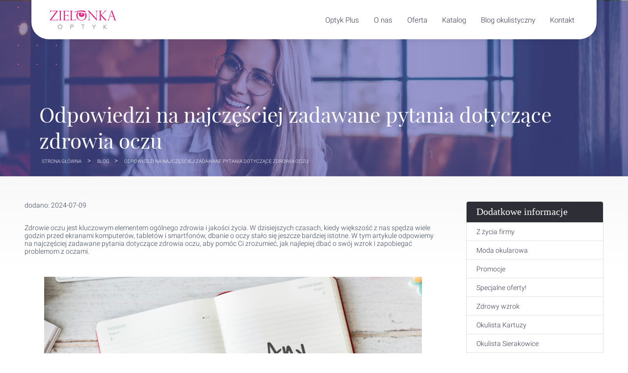

--- FILE ---
content_type: text/html
request_url: https://zielonkaoptyk.pl/aktualnosci/odpowiedzi-na-najczesciej-zadawane-pytania-dotyczace-zdrowia-oczu-213
body_size: 7435
content:
<!doctype html>
<html lang="pl">
	<head>
		<meta http-equiv="Content-Type" content="text/html; charset=utf-8" />
		<title>Odpowiedzi na najczęściej zadawane pytania dotyczące zdrowia oczu</title>
		<meta name="description" content='Odpowiedzi na najczęściej zadawane pytania dotyczące zdrowia oczu. Dowiedz się, jak dbać o oczy, jakie badania są potrzebne, oraz jak rozpoznawać objawy chorób oczu.'>
		<meta name="keywords" content="okulary, akcesoria do okularów, darmowe badania wzroku, dofinansowanie z NFZ, okulary progresywne, biurowe, okulary przeciwsłoneczne i fotochromowe, soczewki kontaktowe i akcesoria, porady stylistki, moda okularowa, zdrowie oczu, dobre widzenie, ochrona wzroku,
Zeiss, JZO, Hoya, Rodenstock, J&amp;J, Alcon, Bausch &amp; Lomb" />
        <meta name="viewport" content="width=device-width, initial-scale=1">
		<meta name="google-site-verification" content="0YnGUqfaZoiX7U4F5FssyRApHnQjiNNDNeKhQCW_OZg" />
                <!-- P -->
        <meta property="og:title" content="Zielonka Optyk - okulista, optometrysta Kartuzy, Sierakowice, Żukowo">
		<meta property="og:description" content="Kompleksowe i tanie badanie wzroku. Okulary, oprawki, soczewki kontaktowe. Okulista Kartuzy, Sierakowice, Żukowo.">
		<meta property="og:image" content="https://zielonkaoptyk.pl/templates/client_tpl/pl/_images/INNE/logo.png">
		<meta property="og:url" content="https://zielonkaoptyk.pl">
        
         
            <script type="application/ld+json">{
			 "@context": "http://schema.org",
			 "@type": "LocalBusiness",
			 "address": {"@type": "PostalAddress",
			  "addressLocality": "Kartuzy",
			  "streetAddress": "Kościuszki 16",
			  "postalCode": "83-300",
			  "addressRegion": "pomorskie"
			 },
			 "name": "Zielonka Optyk - okulista, optometrysta Kartuzy, Sierakowice, Żukowo",
			 "email": "kontakt@zielonkaoptyk.pl",
			 "telephone": "602375668",
			 "vatID": "",
			 "image": "https://zielonkaoptyk.pl/templates/client_tpl/pl/_images/INNE/logo.png"
		 }</script>
        
              
        <meta name="robots" content="index, follow" />
		<link rel="icon" href="https://zielonkaoptyk.pl/favicon.ico" type="image/x-icon" />
        <link href="https://zielonkaoptyk.pl/templates/client_tpl/pl/_images//css/minisklep.css" rel="stylesheet" type="text/css">
		<link rel="stylesheet" href="https://zielonkaoptyk.pl/templates/client_tpl/pl/_images/css/lightbox.css" />   
        <link rel="stylesheet" href="https://zielonkaoptyk.pl/templates/client_tpl/pl/_images/css/def.css" />   
		<!--link href="https://zielonkaoptyk.pl/templates/client_tpl/pl/_images/glyphter-font/css/opticare.css" rel="stylesheet" type="text/css"-->
		

		<!--link href="https://zielonkaoptyk.pl/templates/client_tpl/pl/_images/fonts/fontawesome-pro-5.7.2-web/css/all.min.css" rel="stylesheet" type="text/css"-->
		<!--link href="https://zielonkaoptyk.pl/templates/client_tpl/pl/_images/fonts/RB2014/czcionka.css" rel="stylesheet" type="text/css"-->
		<!--link href="https://zielonkaoptyk.pl/templates/client_tpl/pl/_images/fonts/fontA/stylesheet.css" rel="stylesheet" type="text/css"-->
		<!--link href="https://zielonkaoptyk.pl/templates/client_tpl/pl/_images/css/ra.css" rel="stylesheet" type="text/css"-->
		<link href="https://zielonkaoptyk.pl/templates/client_tpl/pl/_images/css/sk_new.css" rel="stylesheet" type="text/css">			
		
        		
		
		 
		<!-- JS -->
		<script type="text/javascript" src="https://zielonkaoptyk.pl/js/jquery-3.5.1.min.js"></script>
		
        <!--script type="text/javascript" src="https://zielonkaoptyk.pl/js/jquery.transform2d.js"></script>
        <script type="text/javascript" src="https://zielonkaoptyk.pl/js/jquery.easing.1.3.js"></script>
		<script type="text/javascript" src="https://zielonkaoptyk.pl/js/cl_vignette.js"></script>
        <script type="text/javascript" src="https://zielonkaoptyk.pl/js/cl_select.js"></script>
        <script type="text/javascript" src="https://zielonkaoptyk.pl/js/cl_gallery.js"></script>
        <script type="text/javascript" src="https://zielonkaoptyk.pl/js/jquery.orbit-1.2.3.min.js"></script-->	
        <script src="https://maps.google.com/maps/api/js?key=AIzaSyDvrFVto-61J48vZfFKHT_A07fFIUP_zRA&language=pl"></script>
		<script type="text/javascript" src="https://zielonkaoptyk.pl/js/default.js"></script>
		<script type="text/javascript" src="https://zielonkaoptyk.pl/js/lightbox.min.js"></script>
        <!--script type="text/javascript" src="https://zielonkaoptyk.pl/js/imagesloaded.pkgd.min.js"></script>
        <script type="text/javascript" src="https://zielonkaoptyk.pl/js/isotope.pkgd.min.js"></script><!-- -->
        <script type="text/javascript" src="https://zielonkaoptyk.pl/js/jquery.mCustomScrollbar.concat.min.js"></script>
        <!--script type="text/javascript" src="https://code.jquery.com/ui/1.10.4/jquery-ui.min.js"></script><!-- -->
        
                
		<script type="text/javascript" src="https://zielonkaoptyk.pl/js/validator.js"></script>
        <script type="text/javascript">
			var siteAdresJS = 'https://zielonkaoptyk.pl/';
			var image_path = 'https://zielonkaoptyk.pl/templates/client_tpl/pl/_images/';
			var _urlSendProduct ="https://zielonkaoptyk.pl/ajax.php?m=katalog&o=addZapytanie";
			//$(document).ready(function(){initJQuery();});
			function win(name, url, width, height) {
				var Win = window.open(url,name,'width=' + width + ',height=' + height + ',resizable=1,scrollbars=yes,menubar=no,left=20,top=20' );
			}
			$(document).ready(function(){initJQuery();});
		</script>
        
        <!-- Global site tag (gtag.js) - Google Ads: 1057054989 --> 
        <script async src="https://www.googletagmanager.com/gtag/js?id=AW-1057054989"></script> 
        <script> window.dataLayer = window.dataLayer || []; function gtag(){dataLayer.push(arguments);} gtag('js', new Date()); gtag('config', 'AW-1057054989'); </script>         
                
        <!-- Event snippet for Website traffic conversion page --> 
        <script> gtag('event', 'conversion', {'send_to': 'AW-1057054989/X2QwCLuwq4ADEI3ChfgD'}); </script>         
        <!-- Google tag (gtag.js) --> <script async src="https://www.googletagmanager.com/gtag/js?id=G-YV7TCJEQD1"></script> <script> window.dataLayer = window.dataLayer || []; function gtag(){dataLayer.push(arguments);} gtag('js', new Date()); gtag('config', 'G-YV7TCJEQD1'); </script>
		
		<!-- Google Tag Manager --><script>(function(w,d,s,l,i){w[l]=w[l]||[];w[l].push({'gtm.start':
		new Date().getTime(),event:'gtm.js'});var f=d.getElementsByTagName(s)[0],
		j=d.createElement(s),dl=l!='dataLayer'?'&l='+l:'';j.async=true;j.src=
		'https://www.googletagmanager.com/gtm.js?id='+i+dl;f.parentNode.insertBefore(j,f);
		})(window,document,'script','dataLayer','GTM-KT3F88T');</script><!-- End Google Tag Manager -->
        
		
        
		<!-- burger menu -->
		<script src="https://zielonkaoptyk.pl/js/modernizr.custom.js"></script>
		<script src="https://zielonkaoptyk.pl/js/jquery.dlmenu.js"></script>
		<script  type="text/javascript" src="https://zielonkaoptyk.pl/js/mobile-menu.js"></script>
		<link href="https://zielonkaoptyk.pl/templates/client_tpl/pl/_images/css/component.css" rel="stylesheet" type="text/css">
		
		
		
	</head>

	<body class="mb_mshop mb_szeregowa">
		<!-- Google Tag Manager (noscript) -->
		<noscript><iframe src="https://www.googletagmanager.com/ns.html?id=GTM-KT3F88T"
		height="0" width="0" style="display:none;visibility:hidden"></iframe></noscript>
		<!-- End Google Tag Manager (noscript) -->


		<nav>
        <section>
            <a href="https://zielonkaoptyk.pl/"><img src="https://zielonkaoptyk.pl/templates/client_tpl/pl/_images/INNE/logo.png" alt="dobry okulista Kartuzy"/></a>
            
			 			   <section>
				<div class="overBlueMenu mobile" >
					
					<!-- burger menu -->
					<div id="dl-menu" class="dl-menuwrapper max1260" ><i class="dl-trigger fa fa-bars"></i>
						<ul class="dl-menu ">
													<li  >
																<a  href="#">
																			 
											Zielonka Optyk salonem partnerskim Optyk Plus 
																											</a>
																								<ul class="dl-submenu">
									<li> 
																				<a href="https://zielonkaoptyk.pl/strona/zielonka-optyk-salonem-partnerskim-optyk-plus-32">
											 
												Zielonka Optyk salonem partnerskim Optyk Plus 
																					</a>
																			</li>
																				<li>
																				<a href="https://optykplus.pl/znajdzSalon/4" target="_blank">
																							Optyk Plus - lista salonów w Polsce																					</a>
																			</li>
										
								</ul>
															</li>
													<li  >
																<a  href="#">
																			 
											Zielonka Optyk - poznaj nas! 
																											</a>
																								<ul class="dl-submenu">
									<li> 
																				<a href="https://zielonkaoptyk.pl/strona/zielonka-optyk-poznaj-nas-10">
											 
												Zielonka Optyk - poznaj nas! 
																					</a>
																			</li>
																				<li>
																				<a href="https://zielonkaoptyk.pl/strona/nasz-zespol-14">
																							Nasz zespół																					</a>
																			</li>
																			<li>
																				<a href="https://zielonkaoptyk.pl/polityka.pdf">
																							Polityka prywatności																					</a>
																			</li>
										
								</ul>
															</li>
													<li  >
																<a  href="#">
																			 
											Oferta 
																											</a>
																								<ul class="dl-submenu">
									<li> 
																				<a href="https://www.zielonkaoptyk.pl/oferta">
											 
												Oferta 
																					</a>
																			</li>
																				<li>
																				<a href="/wartowiedzec">
																							Promocje																					</a>
																			</li>
																			<li>
																				<a href="https://zielonkaoptyk.pl/strona/regulaminy-promocji-w-salonach-optycznych-zielonka-optyk-30">
																							Regulaminy promocji w salonach optycznych...																					</a>
																			</li>
										
								</ul>
															</li>
													<li  >
																										<a  href="https://www.zielonkaoptyk.pl/katalog">
																					 
												Katalog 
																														</a>
																																</li>
													<li  >
																										<a  href="https://zielonkaoptyk.pl/aktualnosci/">
																					 
												Blog okulistyczny 
																														</a>
																																</li>
													<li  >
																<a  href="#">
																			 
											Zielonka Optyk - Kontakt 
																											</a>
																								<ul class="dl-submenu">
									<li> 
																				<a href="https://zielonkaoptyk.pl/strona/zielonka-optyk-kontakt-5">
											 
												Zielonka Optyk - Kontakt 
																					</a>
																			</li>
																				<li>
																				<a href="https://zielonkaoptyk.pl/strona/nowoczesne-salony-optyczne-zielonka-optyk-kartuzy-sierakowice-zukowo-8">
																							Nowoczesne salony optyczne Zielonka Optyk...																					</a>
																			</li>
										
								</ul>
															</li>
												</ul>
					</div>
				</div><!-- /overBlueMenu mobile --> 
			</section>
            <div>

                            <div>
					<a  href="https://zielonkaoptyk.pl/strona/zielonka-optyk-salonem-partnerskim-optyk-plus-32"  title="Kliknij i zobacz: Zielonka Optyk salonem partnerskim Optyk Plus." >
						Optyk Plus 					</a>
					                    <aside>
                                                                                    <a href="https://optykplus.pl/znajdzSalon/4" title="Kliknij i zobacz: Optyk Plus - lista salonów w Polsce."  target="_blank">
                                 Optyk Plus - lista salonów w Polsce</a>
                                                                        </aside> 
					                 </div>				
                            <div>
					<a  href="https://zielonkaoptyk.pl/strona/zielonka-optyk-poznaj-nas-10"  title="Kliknij i zobacz: Zielonka Optyk - poznaj nas!." >
						O nas 					</a>
					                    <aside>
                                                                                    <a href="https://zielonkaoptyk.pl/strona/nasz-zespol-14" title="Kliknij i zobacz: Nasz zespół.">
                                 Nasz zespół</a>
                                                                                                                <a href="https://zielonkaoptyk.pl/polityka.pdf" title="Kliknij i zobacz: Polityka prywatności." >
                                 Polityka prywatności</a>
                                                                        </aside> 
					                 </div>				
                            <div>
					<a  href="https://www.zielonkaoptyk.pl/oferta"  title="Kliknij i zobacz: Oferta." >
						 Oferta					</a>
					                    <aside>
                                                                                    <a href="/wartowiedzec" title="Kliknij i zobacz: Promocje." >
                                 Promocje</a>
                                                                                                                <a href="https://zielonkaoptyk.pl/strona/regulaminy-promocji-w-salonach-optycznych-zielonka-optyk-30" title="Kliknij i zobacz: Regulaminy promocji w salonach optycznych Zielonka Optyk.">
                                Regulaminy promocji </a>
                                                                        </aside> 
					                 </div>				
                            <div>
					<a  href="https://www.zielonkaoptyk.pl/katalog"  title="Kliknij i zobacz: Katalog." >
						 Katalog					</a>
					                </div>				
                            <div>
					<a  href="https://zielonkaoptyk.pl/aktualnosci/"  title="Kliknij i zobacz: Blog okulistyczny." >
						 Blog okulistyczny					</a>
					                </div>				
                            <div>
					<a  href="https://zielonkaoptyk.pl/strona/zielonka-optyk-kontakt-5"  title="Kliknij i zobacz: Zielonka Optyk - Kontakt." >
						Kontakt 					</a>
					                    <aside>
                                                                                    <a href="https://zielonkaoptyk.pl/strona/nowoczesne-salony-optyczne-zielonka-optyk-kartuzy-sierakowice-zukowo-8" title="Kliknij i zobacz: Nowoczesne salony optyczne Zielonka Optyk Kartuzy - Sierakowice - Żukowo.">
                                Nasze salony </a>
                                                                        </aside> 
					                 </div>				
            				
				
            </div>
         
            <aside></aside>

			

    

        
        </section>
    </nav>
		
    	<header class="mb_home">
            <article style="background-image: url(https://panel.zielonkaoptyk.pl/zielonka_images/user/winietka/S_podstrona.png">
    <div></div>
</article>
 
			<main class="tred_p"><h1>Odpowiedzi na najczęściej zadawane pytania dotyczące zdrowia oczu</h1>
                 <nav class="okruszki_po"><a href="https://zielonkaoptyk.pl/">Strona główna </a>
	<a href="https://zielonkaoptyk.pl/aktualnosci"><span>Blog</span></a>
	<span>Odpowiedzi na najczęściej zadawane pytania dotyczące zdrowia oczu</span>
</nav>
         		   </main>
		</header>
       
       <main >
		  
         <section class="two_koll">
             <article >
               
                 <div> 
                    <div class="w740">
	<div class="titleh2">
		<div class="date">dodano: 2024-07-09</div>
	</div>

			

	<p>Zdrowie oczu jest kluczowym elementem ogólnego zdrowia i jakości życia. W dzisiejszych czasach, kiedy większość z nas spędza wiele godzin przed ekranami komputerów, tabletów i smartfonów, dbanie o oczy stało się jeszcze bardziej istotne. W tym artykule odpowiemy na najczęściej zadawane pytania dotyczące zdrowia oczu, aby pomóc Ci zrozumieć, jak najlepiej dbać o swój wzrok i zapobiegać problemom z oczami.</p><p><br></p><figure style="text-align: center;"><img src="https://panel.zielonkaoptyk.pl/zielonka_kli_files/user/pytania_oczy.jpg" alt="najczęściej zadawane pytania dotyczące oczu" title="najczęściej zadawane pytania dotyczące oczu" border="0px" width="100%"></figure><p>&nbsp;</p><p><br></p><h2><span style="font-weight: bold;">Podstawowe informacje o zdrowiu oczu</span></h2><h3><span style="font-weight: bold;">Dlaczego zdrowie oczu jest ważne?</span></h3><p>Zdrowie oczu ma ogromny wpływ na naszą codzienną aktywność i ogólną jakość życia. Dobre widzenie pozwala na swobodne wykonywanie wielu zadań, od czytania po prowadzenie samochodu, oraz pomaga uniknąć wielu problemów związanych z oczami, takich jak ból głowy, zmęczenie oczu czy problemy z koncentracją.</p><h3><span style="font-weight: bold;">Jakie są podstawowe zasady dbania o zdrowie oczu?</span></h3><p>Podstawowe zasady dbania o zdrowie oczu obejmują:</p><ul type="disc"><li>Regularne badania wzroku</li><li>Noszenie okularów przeciwsłonecznych z filtrem UV</li><li>Zachowanie odpowiedniej odległości od ekranów</li><li>Odpoczynek dla oczu poprzez przerwy w pracy przy komputerze</li><li>Zdrowa dieta bogata w witaminy i minerały</li></ul><h2><span style="font-weight: bold;">Regularne badania wzroku</span></h2><h3><span style="font-weight: bold;">Jak często należy badać wzrok?</span></h3><p>Regularne badania wzroku są kluczowe dla wczesnego wykrywania i leczenia problemów z oczami. Zaleca się, aby dorośli badali wzrok co najmniej raz na dwa lata, a osoby powyżej 60. roku życia oraz osoby z istniejącymi problemami z oczami co roku.</p><h3><span style="font-weight: bold;">Jak przebiega badanie wzroku?</span></h3><p>Badanie wzroku zwykle obejmuje:</p><ul type="disc"><li>Sprawdzenie ostrości widzenia</li><li>Pomiar ciśnienia wewnątrzgałkowego</li><li>Badanie dna oka</li><li>Ocena widzenia barw i pola widzenia</li></ul><h3><span style="font-weight: bold;">Jakie są objawy wskazujące na potrzebę natychmiastowego badania wzroku?</span></h3><p>Objawy, które mogą wskazywać na konieczność natychmiastowego badania wzroku, to:</p><ul type="disc"><li>Nagła utrata widzenia</li><li>Bóle oczu</li><li>Podwójne widzenie</li><li>Błyski światła lub czarne plamki w polu widzenia</li></ul><h2><span style="font-weight: bold;">Częste problemy ze wzrokiem i ich leczenie</span></h2><h3><span style="font-weight: bold;">Co to jest krótkowzroczność i dalekowzroczność?</span></h3><p>Krótkowzroczność (myopia) to wada wzroku, w której osoba widzi dobrze na bliskie odległości, ale ma trudności z widzeniem obiektów znajdujących się dalej. Dalekowzroczność (hyperopia) to wada, w której osoba widzi dobrze na odległość, ale ma trudności z widzeniem bliskich obiektów.</p><h3><span style="font-weight: bold;">Jakie są metody korekcji wzroku?</span></h3><p>Korekcja wzroku może być przeprowadzana za pomocą:</p><ul type="disc"><li>Okularów</li><li>Soczewek kontaktowych</li><li>Zabiegów chirurgicznych, takich jak LASIK</li></ul><h3><span style="font-weight: bold;">Co to jest astygmatyzm?</span></h3><p>Astygmatyzm to wada wzroku spowodowana nieregularnym kształtem rogówki lub soczewki oka, co prowadzi do zamazanego lub zniekształconego widzenia. Może być korygowany za pomocą okularów, soczewek kontaktowych lub zabiegów chirurgicznych.</p><h2><span style="font-weight: bold;">Choroby oczu i ich objawy</span></h2><h3><span style="font-weight: bold;">Jakie są najczęstsze choroby oczu?</span></h3><p>Do najczęstszych chorób oczu należą:</p><ul type="disc"><li>Zaćma</li><li>Jaskra</li><li>Zwyrodnienie plamki żółtej</li><li>Zapalenie spojówek</li><li>Zespół suchego oka</li></ul><h3><span style="font-weight: bold;">Jak rozpoznać objawy zaćmy?</span></h3><p>Zaćma objawia się stopniowym pogarszaniem się widzenia, zamglonym obrazem, problemami z widzeniem w nocy oraz wrażliwością na światło.</p><h3><span style="font-weight: bold;">Czym jest jaskra i jakie są jej objawy?</span></h3><p>Jaskra to grupa chorób oczu, które prowadzą do uszkodzenia nerwu wzrokowego i mogą prowadzić do utraty wzroku. Objawy jaskry mogą obejmować:</p><ul type="disc"><li>Zmniejszenie pola widzenia</li><li>Bóle głowy</li><li>Bóle oczu</li><li>Czerwone oczy</li><li>Halo wokół źródeł światła</li></ul><h2><span style="font-weight: bold;">Zapobieganie problemom ze wzrokiem</span></h2><h3><span style="font-weight: bold;">Jak dieta wpływa na zdrowie oczu?</span></h3><p>Dieta bogata w witaminy A, C, E oraz minerały, takie jak cynk i selen, może wspomagać zdrowie oczu. Zielone warzywa liściaste, marchew, ryby bogate w kwasy omega-3 oraz owoce cytrusowe są szczególnie korzystne dla oczu.</p><h3><span style="font-weight: bold;">Jakie są najlepsze ćwiczenia dla oczu?</span></h3><p>Ćwiczenia dla oczu mogą pomóc w redukcji zmęczenia oczu i poprawie ich zdrowia. Przykłady to:</p><ul type="disc"><li>Zakrywanie oczu dłońmi na kilka minut</li><li>Naprzemienne skupianie wzroku na bliskich i dalekich obiektach</li><li>Regularne mruganie, aby nawilżać oczy</li></ul><h2><span style="font-weight: bold;">Ochrona oczu przed słońcem i ekranami</span></h2><h3><span style="font-weight: bold;">Dlaczego warto nosić okulary przeciwsłoneczne?</span></h3><p>Okulary przeciwsłoneczne chronią oczy przed szkodliwym promieniowaniem UV, które może prowadzić do zaćmy, zwyrodnienia plamki żółtej i innych problemów zdrowotnych oczu.</p><h3><span style="font-weight: bold;">Jak zminimalizować zmęczenie oczu spowodowane ekranami?</span></h3><p>Aby zminimalizować zmęczenie oczu spowodowane długim czasem spędzonym przed ekranem, warto:</p><ul type="disc"><li>Ustawiać ekran na wysokości oczu</li><li>Robić regularne przerwy (zasada 20-20-20)</li><li>Korzystać z filtrów światła niebieskiego</li></ul><h2><span style="font-weight: bold;">Inne często zadawane pytania dotyczące zdrowia oczu</span></h2><h3><span style="font-weight: bold;">Czy wady wzroku mogą być dziedziczne?</span></h3><p>Tak, wady wzroku, takie jak krótkowzroczność, dalekowzroczność i astygmatyzm, mogą być dziedziczne. Jeśli w rodzinie występują problemy z oczami, warto regularnie badać wzrok.</p><h3><span style="font-weight: bold;">Jakie są objawy zespołu suchego oka?</span></h3><p>Objawy zespołu suchego oka obejmują uczucie suchości, pieczenia, swędzenia, zamglone widzenie oraz nadmierne łzawienie.</p><h3><span style="font-weight: bold;">Czy praca przy komputerze może prowadzić do trwałych uszkodzeń oczu?</span></h3><p>Praca przy komputerze nie prowadzi do trwałych uszkodzeń oczu, ale może powodować zmęczenie oczu i inne dolegliwości, takie jak ból głowy, suchość oczu i problemy z koncentracją.</p><h3><span style="font-weight: bold;">Jakie krople do oczu są najlepsze na zmęczenie oczu?</span></h3><p>Najlepsze krople do oczu na zmęczenie to te nawilżające, zwane sztucznymi łzami. Pomagają one nawilżyć oczy i zredukować dyskomfort.</p><h3><span style="font-weight: bold;">Czy istnieją naturalne metody poprawy wzroku?</span></h3><p>Nie ma jednoznacznych dowodów naukowych na to, że naturalne metody mogą poprawić wzrok, ale zdrowa dieta, regularne ćwiczenia oczu i dbanie o ogólny stan zdrowia mogą wspierać zdrowie oczu.</p>
	<br/>
	   
 
	<br/>
	
		
	
		
</div>

                 </div>
             </article>
                          <nav><div class="menuRight">
    <h3>Dodatkowe informacje</h3>
    <ul>
                    <li><a href="https://zielonkaoptyk.pl/aktualnosci/cat/z-zycia-firmy-4">Z życia firmy</a></li>
                    <li><a href="https://zielonkaoptyk.pl/aktualnosci/cat/moda-okularowa-6">Moda okularowa</a></li>
                    <li><a href="https://zielonkaoptyk.pl/aktualnosci/cat/promocje-7">Promocje</a></li>
                    <li><a href="https://zielonkaoptyk.pl/aktualnosci/cat/specjalne-oferty-9">Specjalne oferty!</a></li>
                    <li><a href="https://zielonkaoptyk.pl/aktualnosci/cat/zdrowy-wzrok-10">Zdrowy wzrok</a></li>
                    <li><a href="https://zielonkaoptyk.pl/aktualnosci/cat/okulista-kartuzy-11">Okulista Kartuzy</a></li>
                    <li><a href="https://zielonkaoptyk.pl/aktualnosci/cat/okulista-sierakowice-12">Okulista Sierakowice</a></li>
                    <li><a href="https://zielonkaoptyk.pl/aktualnosci/cat/okulary-kartuzy-13">Okulary Kartuzy</a></li>
                    <li><a href="https://zielonkaoptyk.pl/aktualnosci/cat/terapia-wzroku-14">Terapia wzroku</a></li>
                    <li><a href="https://zielonkaoptyk.pl/aktualnosci/cat/okulista-zukowo-15">Okulista Żukowo</a></li>
                    <li><a href="https://zielonkaoptyk.pl/aktualnosci/cat/optyk-kartuzy-16">Optyk Kartuzy</a></li>
                    <li><a href="https://zielonkaoptyk.pl/aktualnosci/cat/optyk-zukowo-17">Optyk Żukowo</a></li>
                    <li><a href="https://zielonkaoptyk.pl/aktualnosci/cat/optyk-sierakowice-18">Optyk Sierakowice</a></li>
                    <li><a href="https://zielonkaoptyk.pl/aktualnosci/cat/leczenie-zeza-kartuzy-19">Leczenie zeza Kartuzy</a></li>
                    <li><a href="https://zielonkaoptyk.pl/aktualnosci/cat/choroby-oczu-20">Choroby oczu</a></li>
                    <li><a href="https://zielonkaoptyk.pl/aktualnosci/cat/badania-okulistyczne-21">Badania okulistyczne</a></li>
                    <li><a href="https://zielonkaoptyk.pl/aktualnosci/cat/ciekawostki-o-oczach-i-wzroku-22">Ciekawostki o oczach i wzroku</a></li>
           
    </ul>
</div>				
</nav>
                      </section>
      </main>
      
          <footer>
        <section >
            <article class="kon_HA_1">
				
				
				

	<div class="flex_p">
		<div>
			<span><img src="https://zielonkaoptyk.pl/templates/client_tpl/pl/_images/INNE/logo.png" alt="Zielonka Optyk"/></span>
			<h3>Zielonka Optyk - Twój okulista i optometrysta</h3>
			<div>ul. Kościuszki 16</div>
			<div>83-300 Kartuzy</div>
		</div>
		<div>
			<aside>tel.</aside>
			<div><a href="tel:+48602375668">602 375 668</a></div>
			<aside>eMail</aside>
			<div><a href="mailto: kontakt@zielonkaoptyk.pl">kontakt @ zielonkaoptyk . pl</a></div>
		</div>
	</div> 

				
				
                <div>
                   <nav><a href="https://www.facebook.com/zielonkaoptyk" target="_blank" rel="noopener"><i class="fab fa-facebook-square"></i><a href="https://www.instagram.com/zielonka_optyk/" target="_blank" rel="noopener"><i class="fab fa-instagram-square"></i></a></a></nav>
                    <div>
                        <a href="https://zielonkaoptyk.pl/polityka.pdf">polityka prywatności</a>
                        <a href="https://www.bermar.pl/" target="_blank" rel="noopener">Projekt i wykonanie  BerMar multimedia</a>
                    </div>
                </div>

            </article>
        </section>
    
    </footer>
  

		<aside class="przpra">
			
			
			
            
            
            
            
		</aside>
       
    
    
        <script type="text/javascript">
            document.write("<img width=1 height=1 border=0 src= https://zielonkaoptyk.pl/stat.php?width=" + screen.width + "&height=" + screen.height + "&depth=" + screen.colorDepth + "&ref=" + escape(document.referrer) + "/>");
        </script>    
    
        
        
<!-- Load Facebook SDK for JavaScript
      <div id="fb-root"></div>
      <script>
        window.fbAsyncInit = function() {
          FB.init({
            xfbml            : true,
            version          : 'v10.0'
          });
        };

        (function(d, s, id) {
        var js, fjs = d.getElementsByTagName(s)[0];
        if (d.getElementById(id)) return;
        js = d.createElement(s); js.id = id;
        js.src = 'https://connect.facebook.net/pl_PL/sdk/xfbml.customerchat.js';
        fjs.parentNode.insertBefore(js, fjs);
      }(document, 'script', 'facebook-jssdk'));</script>
 -->
      <!-- Your Chat Plugin code 
      <div class="fb-customerchat"
        attribution="setup_tool"
        page_id="1515793345342718"
        theme_color="#ff5ca1"
        logged_in_greeting="Witamy! W czym możemy pomóc?"
        logged_out_greeting="Witamy! W czym możemy pomóc?">
      </div>        
        -->
        
    <!-- Global site tag (gtag.js) - Google Analytics -->
<script async src="https://www.googletagmanager.com/gtag/js?id=UA-39333014-34"></script>
<script>
  window.dataLayer = window.dataLayer || [];
  function gtag(){dataLayer.push(arguments);}
  gtag('js', new Date());

  gtag('config', 'UA-39333014-34');
</script>
<!-- Google tag (gtag.js) -->
<script async src="https://www.googletagmanager.com/gtag/js?id=G-YV7TCJEQD1"></script>
<script>
  window.dataLayer = window.dataLayer || [];
  function gtag(){dataLayer.push(arguments);}
  gtag('js', new Date());

  gtag('config', 'G-YV7TCJEQD1');
</script>
 			
	</body>
</html>


--- FILE ---
content_type: text/css
request_url: https://zielonkaoptyk.pl/templates/client_tpl/pl/_images//css/minisklep.css
body_size: 11031
content:
@charset "utf-8";
@import url("def_shop.css");
@import url("lato/stylesheet.css");
@import url("raleway/stylesheet.css");
@import url("sad.css");
@import url("../glyphter-font/css/linkibox.css");
@import url("manrope/stylesheet.css");
html, body{width:100%;height:100%; pointer-events: none;}
h1,h2{text-transform:uppercase;}
.news_title{text-transform:none !important;}
h1,h2,h3,h4{margin:0px;padding:0px;font-weight:normal;}

img{max-width: 100%;}

body{margin:0px;padding:0px;font-family:'latoregular';font-size:15px;color:rgb(84,93,103);}
body>*{pointer-events: auto;}
body>header>nav{height:75px;padding:0px 0;top:-1px;width:100%;z-index:10;position:fixed; }
body>header>nav>*{display:table;margin:0 auto; width:1120px; padding: 0 30px;}
body>header>nav>*>*{display:table-cell;text-align:center;position:relative;vertical-align:middle; height:65px;}
body>header>nav>*>*:hover>nav{display:block !important;position:absolute;}
body>header>nav>*>*:first-child{text-align:left;padding-right:20px;background:url(../obrazy/elementy/logo.png) left center no-repeat !important; background-size:80px !important;}
body>header>nav>*>div{width:110px;}
body>header>nav>*>*.konto_kl{width:110px;}
body>header>nav>*>*.konto_kl>a>div{border:1px solid rgb(210,210,211);border-radius:40px;line-height:20px;padding:5px;margin-top:9px;}
body>header>nav>*>*.konto_kl>a>div i{margin-right:5px;}
body>header>nav>*>*.konto_kl>a:hover>div{color:rgba(255,255,255,1.00);background:rgba(239, 90, 164, 1);border-color:rgba(239, 90, 164, 1);}
body>header>nav>*>.konto_kl:hover::after{background:transparent;}
body>header>nav>*>*:first-child{width:140px;}
body>header>nav>*>*>a{height:65px;line-height:65px;width:auto;}
body>header>nav>*>*>nav{width:240px;}
body>header>nav>*>*>nav>a{}
body>header>nav>*>*>nav>div>div>nav{width:240px;top:0px;left:230px;}
body>header>nav>*>span{width:40px;}
body>header>section{height:78px;}
body>header>section>*{width:1180px;}
body>header>section>*>*{height:78px;line-height:78px;}
body>header>article{height:calc(100% + 70px);top:0px;}
body>header>nav>*>*:last-child>nav{width:240px;top:calc(80px - 10px);left:-80px;}
body>header>nav>*>*:last-child>nav>div>div>nav{width:240px;top:15px;left:-235px;}

body>header>nav>*>*>a{display:block;font-size:0.9rem;overflow:hidden;transition:1s;}
body>header>nav>*>aside>a{display:inline-block;padding:0 5px;}
body>header>nav>*>*>nav{position:absolute;z-index:100;opacity:0; pointer-events: none; transition: 0.5s; top:67px !important;-webkit-box-shadow: 0 9px 30px -9px rgba(0,0,0,0.55);-moz-box-shadow: 0 9px 30px -9px rgba(0,0,0,0.55);box-shadow: 0 9px 30px -9px rgba(0,0,0,0.55);border-radius:0 0 8px 8px; overflow: hidden; }
body>header>nav>*>*:hover>nav{display:block; pointer-events: auto; opacity: 1;}
body>header>nav>*>*:hover>nav>div>a{display:block;text-align:left;padding:10px 15px;border-bottom:1px solid rgb(229,229,229);transition:0.5s}
body>header>nav>*>*:hover>nav>div>a:hover{color:#fff;background:rgba(239, 90, 164, 1);}
body>header>nav>*>*:hover>nav>div>a:last-child{border:none;}
body>header>nav>*>*>div>*{display:block;}

body>main{z-index: 1;position: relative;}

 .social{width: 282px; height: 258px; border: none; overflow: hidden;}
.social>iframe, #face-code{width: 282px !important;}
#face-slider{ position:fixed;left:-282px; top:208px;z-index:100; display: flex; flex-direction:row-reverse;}
#face-slider .tab{ cursor:pointer; width:35px; height:110px;float:right; background: url(../obrazy/facebook-slider.png) no-repeat center center;}
#face-code{background: #fff; float:left; width:292px; height:250px; -moz-border-radius: 0 0 0 8px; -webkit-border-radius: 0 0 0 8px; border-radius: 0 0 0 8px;}

.mb_szeregowa>main>section>article>div>h2{font-size: 2rem; display: flex; flex-wrap: wrap; margin-bottom:20px;}
.mb_szeregowa>main>section>article>div>h2>i{ width: 70px; height: 70px; margin-right: 15px; border-radius: 50%; display: flex; justify-content: center; align-items: center; background: rgba(239, 90, 164, 1); color: rgba(255,255,255,1.00); font-size: 2rem;}
.mb_szeregowa>main>section>article>div>h2>span{display: block; width:calc(100% - 90px);}

.mb_mshop>header>nav{color:rgb(53,63,82); }
.mb_mshop>header>nav a{color:rgb(53,63,82);text-transform:uppercase;}
.mb_mshop>header>nav>*{background:rgb(255,255,255); -webkit-box-shadow: 0px 9px 60px -20px rgba(0,0,0,0.75);-moz-box-shadow: 0px 9px 60px -20px rgba(0,0,0,0.75);box-shadow: 0px 9px 60px -20px rgba(0,0,0,0.75); border-radius:0 0 8px 8px; }
.mb_mshop>header>nav>*>*>a{border-bottom:2px solid transparent;}
.mb_mshop>header>nav>*>*:hover>a{ background: rgba(245, 245, 247, 1); border-bottom-color:rgba(239, 90, 164, 1);}
.mb_mshop>header>nav>*>*>nav>aside>i{border-bottom-color:transparent;}
.mb_mshop>header>nav>*>*>nav>div{background:rgb(255,255,255);  }
.mb_mshop>header>nav>*>*>nav>div>a:hover{background:rgba(239, 90, 164, 1) !important;color:#fff !important;}
.mb_mshop>header>nav>*>*>a.activ{background: rgba(245, 245, 247, 1); border-bottom-color:rgba(239, 90, 164, 1);}
.mb_mshop>header>section{border-bottom:#E5E5E5 3px solid;background:#fff;}
.mb_mshop>header>article{background:rgba(255,255,255,0); background-size: 100%; background-repeat: no-repeat; background-position: top;}

.mb_home>section>*{display:table;table-layout:fixed;margin:0 auto;}
.mb_home>section>*>*{display:table-cell;text-align:center;font-size:1.1rem;}
.mb_home>article{position:relative;overflow:hidden;}
main>section{padding:50px 0; text-align: center;}
.mb_szeregowa main>section{text-align: left;}

main>section>*{margin:0 auto;}
main>section>*>h4{font-size: 2.1rem; margin-bottom:30px;}
main>section>div>span{margin-bottom: 30px; font-size: 1.1rem; display: block;}

.center_Z>*{margin-left:auto;margin-right:auto;}
body>footer{}
.def_ram_w>*{width:1180px;}
.mb_home{height:100%;min-height:550px;}
.mb_home>aside{height:50px;width:1180px;}

.skresl{text-decoration: line-through;}

.Gfilm{height: 100%; justify-content: center;}
.Gfilm > video {
    width: auto;
    height: 100%;
}
.fl_wh{height: 100%; display: block; position: absolute; z-index: 1; width: 100%; top: 0px; left: 0px;}
.fl_hw{height: 100%; display: flex; justify-content: center; align-items: center; position: absolute; z-index: 1; width: 100%; top: 0px; left: 0px;}
.fl_hw>*{width: 1180px;}
.fl_hw>*>*{width:40%; display: block;}
.fl_hw>*>h2{
	text-align: center;
    margin: 15px auto 35px auto;
    font-size: 0.8rem;
    text-transform: uppercase;
    border-radius: 10px;
    font-family: 'playfair_displayregular';
    width: auto;
    display: inline-block;
    background: rgba(245,249,252,1.00);
    padding: 6px 12px;
    font-weight: normal;
}
.fl_hw>*>h1{font-size: 2.1rem; margin-bottom: 30px;}
.fl_hw>*>a{    display: table;
    border: 2px solid rgba(0,106,174,1.00);
    background: rgba(0,106,174,1.00);
    color: rgba(255,255,255,1.00);
    border-radius: 40px;width: auto; margin-top:40px; padding: 0 10px; transition: 0.5s;}
.fl_hw>*>a:hover{background: rgba(255,255,255,1.00) ; color: rgba(0,106,174,1.00)}
.fl_hw>*>a>*{    display: table-cell;
    vertical-align: middle;
    padding: 7px 10px;
    text-transform: uppercase;
    font-size: 0.9rem;}

.alter .fl_wh{background: rgba(0,0,0,0.4);}
.alter .fl_hw{color: rgba(255,255,255,1.00);}
.alter .fl_hw>*>h2{background: rgba(255,255,255,1.00);color: rgba(17,142,209,1.00)}
.alter .fl_hw>*>a{background: rgba(255,255,255,1.00); color: rgba(17,142,209,1.00)}
.alter .fl_hw>*>a:hover{background:rgba(17,142,209,1.00); color: rgba(255,255,255,1.00); }


.two_info_col>*{display: flex;}
.two_info_col>*>* {width: calc(50% - 1px); border-right: 1px solid #D8E0E5}
.two_info_col>*>*:last-child { border: none;}
.two_info_col>*>*>* {margin:0 auto 15px auto; width: 300px; max-width: 85%;}
.two_info_col>*>*>a{    display: table;
    border: 2px solid rgba(0,106,174,1.00);
    background: rgba(0,106,174,1.00);
    color: rgba(255,255,255,1.00);
    border-radius: 40px;width: auto; margin:40px auto 0 auto; padding: 0 10px; transition: 0.5s;}
.two_info_col>*>*>a:hover{background: rgba(255,255,255,1.00) ; color: rgba(0,106,174,1.00)}
.two_info_col>*>*>a>*{    display: table-cell;
    vertical-align: middle;
    padding: 7px 10px;
    text-transform: uppercase;
    font-size: 0.9rem;}
.two_info_col>*>*>i{background: rgba(245,249,252,1.00);border: 2px solid rgba(255,255,255,1.00);border-radius: 50%;  width: 215px;
    height: 215px;line-height: 215px; display: block; margin:0 auto 20px auto; transition: 0.5s; font-size: 5.5rem; color: rgba(0,106,174,1.00);}
.two_info_col>*>*>h4{ font-size: 1.4rem; padding: 0px; }
.two_info_col>*>*>h4{ font-size: 1.4rem; padding: 0px; }


main>section>*{width:1180px}
main>section>h2, main>section>*>h2, .two_info_col>*>*>h2{text-align:center;margin:15px auto 35px auto;font-size:0.8rem; text-transform: uppercase; border-radius: 10px; font-family:'playfair_displayregular'; width:auto; display: inline-block;  background: rgba(245,249,252,1.00); padding:6px 12px; font-weight: normal;}
main>section.bg_alter>h2, main>section.bg_alter>*>h2{background: rgba(255,255,255,1.00); color:rgba(17,142,209,1.00)}


.mb_defW{width:1180px;margin:0 auto;}
.ma_bot_ex{padding-bottom:70px;}
.mb_mshop{background:#fff;color:rgb(53,63,82);}
a{color:rgb(75,75,75);text-decoration:none;cursor:pointer;}
a:hover{color:rgb(9,60,51);}
.mb_ico_twit{color:rgb(7,69,58);}
a:hover>.mb_ico_twit{color:#3E98F8;text-decoration:none;}
.mb_ico_face{color:rgb(7,69,58);}
a:hover>.mb_ico_face{color:#3D5C92;text-decoration:none;}
.mb_panel_logowanie{color:transparent;background:rgb(5,58,48) center no-repeat;background-image:url(../paneladwokata.png);font-size:0.7rem;text-align:center !important;display:block;padding:3px 8px !important;border:1px solid transparent;transition:0.5s;margin-right:15px;height:18px;width:120px;}
a:hover>.mb_panel_logowanie{border-color:rgb(5,58,48);color:transparent;background:rgba(5,58,48, 0.85) center no-repeat;background-image:url(../paneladwokata.png);}

.bg_alter {
    background:rgba(0,106,174,1.00);
	color: rgba(255,255,255,1.00); border-radius:50% 50% 0 0 / 155px 155px 0 0; margin-top: -90px}

.info_list_t1>h4 {font-size:2.1rem;margin-bottom: 40px;}
.info_list_t1>div{display: flex; flex-wrap:wrap; justify-content: space-between;}
.info_list_t1>div>*{width: calc(25% - 102px); margin-bottom: 20px; text-align: center; border:2px solid rgba(255,255,255,0.30); transition: 0.5s; padding: 40px;min-height: 250px; border-radius: 10px; background: rgba(255,255,255,1.00); color: rgb(84,93,103); position: relative; overflow: hidden;}

.info_list_t1>div>*>i{ font-size:4rem; margin:0 auto 15px;line-height:160px; height:160px;vertical-align: middle;text-align: center; border-radius:0 0 50% 50% /0px 0px 110px 110px; background:rgba(245, 245, 247, 1); transition: 0.5s; color: rgba(0,106,174,1.00); display: block; position: absolute; top: 0px; width: 100%; left: 0px; transition: 0.5s;}
.info_list_t1>div>*:hover>i{background:rgba(0,106,174,0.7); color: rgba(255,255,255,1.00); }


.info_list_t1>div>*>h3{margin-bottom: 10px; font-size: 1.15rem; margin-top: 140px;}

.nav_a{display: flex; justify-content: center; margin-top: 10px;}

.button_t1{display: table; border:2px solid rgba(255,255,255,1.00);  background:rgb(255,255,255,1.00); transition: 0.5s; border-radius: 40px; }
.button_t1:hover{color:rgba(255,255,255,1.00) ; background:rgba(0,106,174,1.00);}
.button_t1>*{display: table-cell; vertical-align: middle; padding:7px 10px; text-transform: uppercase;font-size: 0.9rem;}
.button_t1>*:last-child{ padding-right:15px; padding-left:0px;}
.button_t1>*:first-child{padding-left: 20px;}
input.button_t1{display: inline-block; padding: 5px 20px; text-transform: uppercase; }

.button_t2{display: table; border:2px solid rgba(0,106,174,1.00);background:rgba(0,106,174,1.00);color:rgba(255,255,255,1.00) ; transition: 0.5s; border-radius: 40px; }
.button_t2:hover{color:rgba(0,106,174,1.00); background:rgb(255,255,255,1.00)}
.button_t2>*{display: table-cell; vertical-align: middle; padding:7px 10px; text-transform: uppercase;font-size: 0.9rem;}
.button_t2>*:last-child{ padding-right:15px; padding-left: 5px;}
.button_t2>*:first-child{padding-left: 20px;}
input.button_t2{display: inline-block;}

.button_t3{display: table;   transition: 0.5s;}
.button_t3:hover{  color:rgb(35,42,48,1.00); }
.button_t3>*{display: table-cell; vertical-align: middle; padding: 10px;}
.button_t3>*:last-child{ padding-right:15px; padding-left: 5px;}
.button_t3>*:first-child{padding-left: 20px;}
input.button_t3{display: inline-block;}

.bg_semi{background: rgba(245,249,252,1.00);}
main>section.bg_semi>h2,  main>section.bg_semi>*>h2{background: rgba(255,255,255,1.00);}

.home_products{display: flex; justify-content: space-between; flex-wrap: wrap; margin:50px 0;}
.home_products>*{width:265px; position: relative;}
.home_products>*>i{background: rgba(255,255,255,1.00) center; background-size: cover; border:2px solid rgba(255,255,255,1.00); border-radius: 50%; width:100%; height:265px; display: block; margin-bottom: 20px; transition: 0.5s;}
.home_products>*:hover>i{ border-color:rgba(0,106,174,0.7);}
.home_products>*>div{padding: 0 20px;}
.home_products>*>aside{width:50px; height:50px; display: flex; justify-content: center; align-items: center; position: absolute; right:10px; top:10px; background: rgba(245,75,75,1.00); color: rgba(255,255,255,1.00); border-radius: 50%; border: 2px solid rgba(255,255,255,1.00);}

.promoecje_a{ margin: 40px 0}
.promoecje_a>*{display:inline-flex; -webkit-box-shadow: 0px 9px 60px -20px rgba(0,0,0,0.75); -moz-box-shadow: 0px 9px 60px -20px rgba(0,0,0,0.75);box-shadow: 0px 9px 60px -20px rgba(0,0,0,0.75);width:300px; height:250px; border-radius: 10px; margin-bottom: 20px;float: left; overflow: hidden; justify-content: center; align-items: center;}
.promoecje_a>*:nth-child(2){width:calc(100% - 320px); height: 520px; float: right;    background-position: center;
 }
.promoecje_a>*:nth-child(4){width: 100%; height:210px ; clear: both; float: none; }
.promoecje_a>*>img{width: 100% !important;}




.mb_mshop>.mb_home_sz>article{background:#fff;border-bottom:3px solid rgba(7,69,58,1);background-size:cover !important;}
.mb_mshop main>section>*>header>*:last-child>*{background:rgba(7,69,58,0.35);}
.mb_mshop main>section>*>header>*:last-child>.mb_activ{background:rgba(7,69,58,1)}
.mb_bg_jsz{background:rgba(242,242,242,0.8);border-bottom:1px solid rgb(242,242,242);}
.mb_mshop .mb_bg_jsz>*>nav>*{background:#fff !important;}
.mb_mshop .mb_bg_jsz_grs_lg{background-image:linear-gradient(transparent 80%, rgba(50, 50, 50, 0.05) 100%);}
.mb_mshop .mb_bg_jsz_grs>*>nav>*{background:#fff !important;}
.mb_mshop .mb_bg_burgund_s{background:rgba(7,69,58,1)}
.mb_mshop .mb_bg_burgund_s>*>header>h2{color:#fff;}
.mb_mshop .mb_bg_burgund_s>*>nav>a{background:#fff;}
.mb_mshop .mb_bg_gradient_jtt{background:linear-gradient(rgb(244,244,244) 0px, transparent 100px);}
.mb_mshop .mb_bg_skosna_js{background-image:repeating-linear-gradient(135deg,rgb(242,242,242) 0px, rgb(242,242,242) 2px, transparent 2px, transparent 4px);}
.table{display:table;}
.table>*{display:table-cell;}
.flex{display:flex;}
.list_kat_t>*{display:block;margin-bottom:40px;border-radius:5px;overflow:hidden;padding:0px; border:1px solid rgba(190, 190, 190, 0.5)}
.list_kat_t>*>*{display:table;width:100%;}
.list_kat_t>*>*>*{display:table-cell;vertical-align:top;padding:50px;}
.list_kat_t>*>*>*:first-child{padding:30px;}
.list_kat_t>*>*>aside{width:250px;background:rgba(245, 245, 247, 1); position: relative;}
.list_kat_t>*>*>aside>div{height:250px;max-width:250px;border-radius:50%;margin:auto; border: 2px solid rgba(255,255,255,1.00);}
.list_kat_t>*>*>aside>aside{background: rgba(239, 90, 164, 1); color: rgba(255,255,255,1.00); width:45px; height:45px; display: flex; justify-content: center; align-items: center; border-radius: 50%; border: 1px solid rgba(255,255,255,1.00);}
.list_kat_t>*>*>aside>div>i{height:100%;display:block;line-height:250px;vertical-align:middle;background:transparent;color:transparent;text-align:center;font-size:2rem;transition:0.5s;border-radius:50%;}
.list_kat_t>*:hover>*>aside>div>i{color:rgba(255,255,255,0);background:rgba(239, 90, 164, 0.1);}
.list_kat_t>*>*>div>h3{font-size:1.8rem;margin-bottom:25px;font-family: 'playfair_displaylight';;}

.list_kat_t>*>*>div>span{color:rgba(141,156,165,0.80);display:block; background:rgba(245, 245, 247, 1); padding: 5px 10px; border-radius: 20px; margin: 0 10px 10px 0; display: inline-block; font-size: 0.7rem; }
.list_kat_t>*>*>div>span:empty{display: none;}
.list_kat_t>*>*>div>span>i{display:none;}
.list_kat_t>*>*>div>div:last-of-type{display:block;padding:10px 0 30px 0;}
.list_kat_t>*>*>div>div:last-of-type>span{display:inline-block;margin-right:10px;}
.list_kat_t>*>*>div>div:first-of-type{margin-top:10px;color:rgba(239, 90, 164, 1);font-size:1.3rem;display:block; clear:both;margin:20px auto;}
.list_kat_t>*>*>div>aside{background:rgb(60,70,80);border:1px solid rgb(60,70,80);border-radius:40px;padding:10px 35px;color:rgba(255,255,255,1.00);display:inline-block;transition:0.5s;margin:10px 10px 0px 0;}
.list_kat_t>*>*>div>aside:hover{background:rgba(239, 90, 164, 1);border-color:rgba(239, 90, 164, 1);}
.list_kat_lg{}
.list_kat_lg>.img{display:inline-block;border-radius:5px;border:1px solid rgba(190, 190, 190, 0.5);width:120px;height:120px;vertical-align:top;overflow:hidden;margin:0 10px 10px 0;background-size:cover !important;background-repeat:no-repeat;}
.list_kat_lg>.img>i{display:block;height:100%;line-height:120px;vertical-align:middle;font-size:1.5rem;text-align:center;color:transparent;background:transparent;transition:1s;}
.list_kat_lg>.img:hover>i{background:rgba(60,70,80,0.5);color:#fff;}
.list_kat_op{}
.list_kat_op>*{padding:10px;}
.list_kat_op>*:empty{display: none;}
.list_kat_op>h3, .katalog_in>h4{font-size:1.5rem;margin-bottom:5px;;font-family:'playfair_displayregular'; margin-top:40px; border-bottom: 1px solid rgba(190, 190, 190, 0.5);}
.mb_szeregowa .mb_home{height:360px;min-height:360px; width: 100%; position: relative !important; display: flex; justify-content: center; }
.mb_szeregowa .mb_home>.tred_p{position: absolute; display: flex; bottom: 20px; background: rgba(255,255,255,0.00); flex-direction: column; align-items: flex-start; justify-content: flex-end;}
.mb_szeregowa .mb_home>article{background:no-repeat center;background-size:cover;height:100%;display:table;width:100%; position: absolute; z-index: 0;}
.mb_szeregowa .mb_home>article>*{display:table-cell;vertical-align:middle;text-align:center;font-size:1.5rem;text-shadow:0px 2px 1px rgba(255, 255, 255, 0.8);color:rgb(51,61,79);}
.mb_szeregowa{background-image:linear-gradient(rgb(235,235,235) 0% , rgb(255,255,255) 75%);background-repeat:no-repeat;}
.mb_szeregowa main{margin:0 auto;width:1180px}
.mb_szeregowa main>nav>*{width:auto;}
.mb_szeregowa main>nav>*{display:inline-block;padding:5px;font-size:0.7rem;text-transform:uppercase;}
.mb_szeregowa main>nav>a::after{content:">";display:inline-block;padding-left:10px;font-size:1rem;}
.mb_szeregowa main{padding-bottom:0px;position:relative; }
.mb_szeregowa main>section{padding:20px 0px 0px 0px;}
.two_koll{display:table;table-layout:fixed;width:100%;}
.two_koll>*{display:table-cell;vertical-align:top;width:auto;}
.two_koll>nav{width:280px;padding-left:50px;}
.two_koll>nav:empty{display: none;}
.two_koll>nav>a{display:block;border:2px solid rgba(229,229,229, 0.5);margin-bottom:15px;border-radius:5px;overflow:hidden;padding:5px;background:#fff;}
.two_koll>nav>a:last-child{margin-bottom:0px;}
.two_koll>nav>a>img{width:100%;margin:0px;}
.two_koll>article>h1{font-size:2rem;margin-bottom:30px;}
.two_koll>article>h1::before{content:"";display:block;width:70px;height:4px;background:rgb(210,210,211);margin-bottom:15px;}
.menuRight{margin-bottom:20px;overflow:hidden; border: 1px solid rgba(190, 190, 190, 0.5);  background: rgba(255,255,255,1.00); overflow:hidden; border-radius:5px;}
.menuRight>h3{background:rgba(46, 46, 54, 1);color:#fff;padding:10px 20px;font-size:1.4rem; font-weight: normal;margin-bottom:1px; font-family:'playfair_displaylight';}
.menuRight>ul, .menuRight>ul>li{display:block;padding:0px;margin:0px;}
.menuRight>ul>li>a{padding:10px 20px;margin-bottom:1px;transition:0.5s;display:block;border-bottom:1px solid rgb(228,228,228);}
.menuRight>ul>li>a:hover{color:rgba(239, 90, 164, 1);}
.menuRight>ul>li:last-child>a{border-bottom:none;}
.mb_slider_v1{overflow:hidden;}
.mb_slider_v1::after{content:'';display:block;background:rgba(255,255,255,1.00);width:120px;height:25px;position:absolute;z-index:4;    bottom: 150px; left: calc(50% - 590px);border-radius:30px;}
.mb_slider_v1>*{position:absolute;}
.mb_slider_v1>section{width:100%;height:100%;pointer-events:none;}
.mb_slider_v1>section>article{height:100%;width:100%;position:relative;opacity:0;visibility:hidden;transition:1s;overflow:hidden;display:table;background-size:cover;background-position:center;background-repeat:no-repeat; }
.mb_slider_v1>section>article>*{pointer-events:none;display:table-cell;height:calc(100% - 150px);vertical-align:middle;padding-top:115px;}
.mb_slider_v1>section>article>*>*>*{padding:0px;min-height:250px;display:block;width:50%;overflow:hidden;transition:1s;pointer-events:auto;color:rgb(51,61,79);text-decoration:none;}
.mb_slider_v1>section>article>*>*>*>h2{padding:20px 0px;font-size:2.5rem;overflow:hidden;color:rgb(51,61,79);font-family:'ralewaybold';text-shadow:0px 2px 1px rgba(255, 255, 255, 0.8);}
.mb_slider_v1>section>article>*>*>*>h2>i{margin-right:5px;color:rgba(239, 90, 164, 1);font-size:1.4rem;vertical-align:middle;display:none;}
.mb_slider_v1>section>article>*>*>*>h2>span{color:rgba(239, 90, 164, 1)}
.mb_slider_v1>section>article>*>*>*>nav{background:rgba(239, 90, 164, 1);border:1px solid rgba(239, 90, 164, 1);border-radius:40px;padding:10px 35px;color:rgba(255,255,255,1.00);display:inline-block;transition:0.5s;font-family:'playfair_displayregular';}
.mb_slider_v1>section>article>*>*>*:hover>nav{background:rgb(51,61,79);border-color:rgba(255,255,255,1.00);}
.mb_slider_v1>section>article>*>*>*>div{padding:20px 0 40px 0px;font-size:1.1rem;color:rgba(255,255,255,1.00)}
.mb_slider_v1>section>input{display:none}
.mb_slider_v1>section>label{position:absolute;bottom:157px;width:10px;height:10px;border-radius:50%;pointer-events:auto;z-index:5;background:rgb(199,199,199);border:0px solid rgb(229,229,229);cursor:pointer;}
.mb_slider_v1>section:nth-child(1)>label{left:calc(50% - 582px);}
.mb_slider_v1>section:nth-child(2)>label{left:calc(50% - 562px);}
.mb_slider_v1>section:nth-child(3)>label{left:calc(50% - 542px);}
.mb_slider_v1>section:nth-child(4)>label{left:calc(50% - 522px);}
.mb_slider_v1>section:nth-child(5)>label{left:calc(50% - 502px);}
.mb_slider_v1>section>input:checked + article{opacity:1;visibility:visible;}
.mb_slider_v1>section>input:checked ~ label{background:rgba(239, 90, 164, 1);}
.mb_slider_v2{overflow:hidden;position:relative;height:690px;}
.mb_slider_v2::before{content:'';display:block;background:rgba(255,255,255,1.00);width:100%;height:130px;position:absolute;z-index:4;top:5px;-webkit-box-shadow:0px 2px 21px -6px rgba(0,0,0,0.3);-moz-box-shadow:0px 2px 21px -6px rgba(0,0,0,0.3);box-shadow:0px 2px 21px -6px rgba(0,0,0,0.3);}
.mb_slider_v2>*{position:absolute;}
.mb_slider_v2>section{width:100%;height:calc(100% - 120px);margin-top:120px;pointer-events:none;}
.mb_slider_v2>section>article{height:100%;width:100%;position:relative;opacity:0;visibility:hidden;transition:1s;overflow:hidden;display:table;background-size:cover;background-position:center;background-repeat:no-repeat;}
.mb_slider_v2>section>article>*{pointer-events:none;display:table-cell;height:calc(100% - 150px);vertical-align:middle;}
.mb_slider_v2>section>article>*>*>*{padding:0px;min-height:250px;display:block;width:50%;overflow:hidden;transition:1s;pointer-events:auto;color:#545454;text-decoration:none;margin:0px 0px 0px auto}
.mb_slider_v2>section>article>*>*>*>h2{padding:20px 0px;font-size:1.4rem;overflow:hidden;color:rgb(53,63,82);font-family:'ralewaybold';text-shadow:0px 2px 1px rgba(255, 255, 255, 0.8);}
.mb_slider_v2>section>article>*>*>*>h2>i{margin-right:5px;color:rgba(239, 90, 164, 1);font-size:1.4rem;vertical-align:middle;display:none;}
.mb_slider_v2>section>article>*>*>*>h2>span{color:rgba(239, 90, 164, 1);}
.mb_slider_v2>section>article>*>*>*>nav{background:rgba(239, 90, 164, 1);border:1px solid rgba(239, 90, 164, 1);border-radius:40px;padding:10px 35px;color:rgba(255,255,255,1.00);display:inline-block;transition:0.5s;font-family:'playfair_displayregular';}
.mb_slider_v2>section>article>*>*>*:hover>nav{background:rgb(53,63,82);border-color:rgba(255,255,255,1.00);}
.mb_slider_v2>section>article>*>*>*>div{padding:20px 0 40px 0px;font-size:1.1rem;color:rgb(53,63,82)}
.mb_slider_v2>section>input{display:none}
.mb_slider_v2>section>label{position:absolute;top:-104px;width:130px;height:115px;pointer-events:auto;z-index:5;cursor:pointer;text-align:center;border-bottom:4px solid transparent;transition:0.5s;font-family:'ralewaybold';}
.mb_slider_v2>section>label>i{background:rgba(245, 245, 247, 1);width:75px;height:75px;text-align:center;line-height:85px;vertical-align:middle;display:block;margin:0 auto 10px auto;border-radius:50%;font-size:2rem;transition:0.5s;}
.mb_slider_v2>section>label:hover>i{color:rgba(255,255,255,1.00);background:rgba(239, 90, 164, 1);}
.mb_slider_v2>section:nth-child(1)>label{left:calc(50% - 400px);}
.mb_slider_v2>section:nth-child(2)>label{left:calc(50% - 165px);}
.mb_slider_v2>section:nth-child(3)>label{left:calc(50% + 75px);}
.mb_slider_v2>section:nth-child(4)>label{left:calc(50% + 340px);}
.mb_slider_v2>section>input:checked + article{opacity:1;visibility:visible;}
.mb_slider_v2>section>input:checked ~ label{border-bottom-color:rgba(239, 90, 164, 1);}
.mb_slider_v2>section>input:checked ~ label>i{color:rgba(239, 90, 164, 1);}
.mb_slider_v3{position:relative;height:640px;background:rgba(245, 245, 247, 1) no-repeat right;margin-bottom:60px;}
.mb_slider_v3>*{position:absolute;}
.mb_slider_v3>section{width:100%;height:100%;pointer-events:none;}
.mb_slider_v3>section>article{height:100%;width:100%;position:relative;opacity:0;visibility:hidden;transition:1s;overflow:hidden;display:table;background-size:cover;background-position:center;background-repeat:no-repeat;}
.mb_slider_v3>section>article>*{pointer-events:none;display:table-cell;height:calc(100% - 150px);vertical-align:top;padding-bottom:80px;padding-top:60px;}
.mb_slider_v3>section>article>*>*>*{padding:0px;min-height:250px;display:block;width:50%;overflow:hidden;transition:1s;pointer-events:auto;color:rgb(53,63,82);text-decoration:none;text-align:center;}
.mb_slider_v3>section>article>*>*>*>aside{margin:0 auto 15px auto;width:250px;height:250px;border-radius:50%;background:rgba(255,255,255,1.00);position:relative;background-size:cover;}
.mb_slider_v3>section>article>*>*>*>aside>span{width:50px;height:50px;line-height:50px;background:rgba(239, 90, 164, 1);color:rgba(255,255,255,1.00);text-align:center;position:absolute;right:5px;top:5px;border-radius:50%;border:2px solid rgba(255,255,255,1.00)}
.mb_slider_v3>section>article>*>*>*>h2{padding:20px 0px;font-size:1.8rem;overflow:hidden;font-family:'ralewaybold';text-shadow:0px 2px 1px rgba(255, 255, 255, 0.8);}
.mb_slider_v3>section>article>*>*>*>h2>i{margin-right:5px;color:rgba(239, 90, 164, 1);font-size:1.4rem;vertical-align:middle;display:none;}
.mb_slider_v3>section>article>*>*>*>h2>span{color:rgba(239, 90, 164, 1)}
.mb_slider_v3>section>article>*>*>*>nav{background:rgba(239, 90, 164, 1);border:1px solid rgba(239, 90, 164, 1);border-radius:40px;padding:10px 35px;color:rgba(255,255,255,1.00);display:inline-block;transition:0.5s;}
.mb_slider_v3>section>article>*>*>*:hover>nav{background:rgb(53,63,82);border-color:rgba(255,255,255,1.00);}
.mb_slider_v3>section>article>*>*>*>div{padding:0px 0 40px 0px;font-size:1rem;}
.mb_slider_v3>section>input{display:none}
.mb_slider_v3>section>label{position:absolute;bottom:50px;width:15px;height:15px;border-radius:50%;pointer-events:auto;z-index:5;background:rgb(199,199,199);border:0px solid rgb(229,229,229);cursor:pointer;}
.mb_slider_v3>section:nth-child(1)>label{left:calc(50% - 350px);}
.mb_slider_v3>section:nth-child(2)>label{left:calc(50% - 320px);}
.mb_slider_v3>section:nth-child(3)>label{left:calc(50% - 290px);}
.mb_slider_v3>section:nth-child(4)>label{left:calc(50% - 260px);}
.mb_slider_v3>section:nth-child(5)>label{left:calc(50% - 210px);}
.mb_slider_v3>section>input:checked + article{opacity:1;visibility:visible;}
.mb_slider_v3>section>input:checked ~ label{background:rgba(239, 90, 164, 1);}
.mb_slider_v3>nav{bottom:-15px;left:calc(50% - 30px)}
.formm{margin-top:30px;padding:20px;border-radius:5px;background:rgba(229,229,229, 0.5);}
.formm>h4{color:rgba(239, 90, 164, 1);clear:both;margin:20px 0;font-size:1.2rem;text-transform:uppercase;background-image:linear-gradient(transparent 10px, rgba(239, 90, 164, 1) 11px, transparent 12px);}
.formm>h4>span{display:inline-block;background:#fff;padding-right:20px;}
.formm input{padding:10px;border:1px solid rgba(229,229,229, 1);margin-bottom:10px;width:calc(100% - 22px);}
.formm input:hover{border-color:rgba(239, 90, 164, 1);}
.formm textarea{padding:10px;border:1px solid rgba(229,229,229, 1);margin-bottom:10px;width:calc(100% - 22px);}
.formm textarea:hover{border-color:rgba(239, 90, 164, 1);}
.formm select{padding:10px;border:1px solid rgba(229,229,229, 1);margin-bottom:10px;width:calc(100% - 22px);}
.formm select:hover{border-color:rgba(239, 90, 164, 1);}
.formm >form>div{}
.formm >form>div:first-of-type{float:none !important;width:calc(100% - 0px) !important;}
.formm >form>div:last-child{margin-bottom:0px;clear:both;float:none !important;width:auto;text-align:left !important;}
.formm >form>div:last-child input{margin-bottom:0px;clear:both;float:none;cursor:pointer;transition:1s;border:2px solid rgba(239, 90, 164, 1);margin-top:15px;border-radius:5px;}
.formm >form>div:last-child input:hover{background:rgb(51,61,79);border-color:rgb(51,61,79);color:#fff;}
.formm >form>div:nth-of-type(2n){float:left;width:calc(50% - 5px);overflow:hidden;}
.formm >form>div:nth-of-type(2n+1){float:right;width:calc(50% - 5px);overflow:hidden;text-align:right;}
.formm .max-w{width:100% !important;text-align:left !important;margin-top:10px !important;}
.formm .max-w:nth-last-of-type(2){margin:25px 0;}
.formm .max-w:nth-last-of-type(2)>input{min-width:90px;}
.formm .max-w:last-of-type{font-size:0.8rem;}
.formm .max-w>input{width:auto !important;}
.formzap td{padding:5px 0px;}
.formzap td input, .formzap td select{border:1px solid rgba(190,190,190,0.9);padding:5px 10px;border-radius:5px;margin-left:5px;vertical-align:middle;}
.buttonSt{background:rgba(239, 90, 164, 1);border:1px solid rgba(239, 90, 164, 1);border-radius:40px;padding:10px 35px;color:rgba(255,255,255,1.00);display:inline-block;transition:0.5s;margin:10px 10px 0px 0;font-family:'playfair_displayregular';}
.buttonSt i{margin-right:10px;}
.pagination{margin:40px auto 0 auto;display:table;border-spacing:5px;box-shadow:none; border: none;}
.pagination > *{display:table-cell !important;padding:10px;border-radius:50%;width:20px;height:20px;text-align:center; vertical-align: middle;}
.pagination > a{cursor:pointer;background:rgb(243,243,243);transition:1s;}
.pagination > a:hover{color:#fff !important;background:rgba(239, 90, 164, 1);}
.pagination > div{background:rgba(239, 90, 164, 1);color:#fff;}
.pagination > aside{padding-left:0px;}
#sub_mobile{display:none}
.of_ram{position:absolute;top:calc(100% - 260px);width:100%;}
.of_ram>*{height:540px;overflow:hidden;box-shadow:0px 0px 10px 3px rgba(0,0,0,0.2);border-radius:10px;background:#fff;width:1180px;margin:0 auto;display:table;table-layout:fixed;}
.of_ram>*>*{display:table-cell;vertical-align:top;text-align:center;padding:50px;transition:0.5s;}
.of_ram>*>*:hover{background:rgb(244,244,244);}
.of_ram>*>*>aside{height:130px;width:130px;border-radius:50%;margin:0 auto;background:no-repeat;background-size:contain !important;}
.of_ram>*>*>div{height:240px;}
.of_ram>*>*>div>h3{margin:15px 0px;font-size:1.5rem;}
.of_ram>*>*>div>h3::after{display:block;height:2px;background:rgba(239, 90, 164, 1);width:40px;margin:15px auto 0 auto;content:"";}
.of_ram>*>*>span{border-radius:10px;display:inline-block;padding:10px 20px;background-image:linear-gradient(45deg, rgb(65,172,54), rgb(130,190,90));color:#fff;margin-top:15px;transition:0.5s;}
.of_ram>*>*:nth-child(2){border-left:1px solid rgb(229,229,229);border-right:1px solid rgb(229,229,229)}
.of_ram>*>*>span:hover{background:linear-gradient(45deg, rgb(65,172,54), rgb(65,172,54));}
.fg_kol_j{background-image:linear-gradient(rgb(255,255,255), rgb(235,235,235))}
.f_g_sec>*{margin-top:320px;padding-bottom:50px;}
.f_sec>*>h2{font-size:2.1rem;margin-bottom:40px;}
.f_sec>*>h2::before{content:"";display:block;width:70px;height:5px;background:rgb(76,174,59);margin-bottom:15px;}
.f_sec>*>nav{margin-top:40px;text-align:center}
.f_sec>*>nav>a{display:inline-block;border-radius:10px;padding:10px 20px;background-image:linear-gradient(45deg, rgb(65,172,54), rgb(130,190,90));color:#fff;margin-right:10px;}
.f_sec>*>nav>a:hover{background:linear-gradient(45deg, rgb(65,172,54), rgb(65,172,54));}
.f_sec>*>nav>a:last-child{margin-right:0px;}
.mb_filtry_t1{ margin-top: 30px; margin-bottom:-40px;}
.mb_filtry_t1>*:first-child{display:table;width:100%;}
.mb_filtry_t1>*>*{width:1180px;margin:0 auto;}
.mb_filtry_t1>*:first-child>*{display:table;}
.mb_filtry_t1>*:first-child>*>*{display:table-cell;padding:10px;}
.mb_filtry_t1>*:first-child>*>div>select{border:1px solid rgba(190, 190, 190, 0.5) !important;padding:5px 10px;border-radius:5px;margin-left:5px;vertical-align:middle;text-transform:uppercase;}
.mb_filtry_t1>*:first-child>*>*:last-child{text-align:right;}
.mb_filtry_t2{margin-bottom:25px !important;}
.mb_filtry_t2>a{vertical-align:top;margin-right:10px;margin-bottom:10px;border:1px solid rgb(243,243,243);background:rgb(243,243,243);padding:5px 10px;font-size:0.8rem;transition:1s;display:inline-block;}
.mb_filtry_t2>a>i{margin-right:5px;vertical-align:middle;font-size:0.6rem;}
.mb_filtry_t1 .button{background:rgba(239, 90, 164, 1);border:1px solid transparent;color:#fff;padding:5px 15px;border-radius:20px;vertical-align:middle;display:inline-block;margin:0px !important;height:25px;line-height:25px;}
.mb_filtry_t1 .button:hover{border-color:rgba(255,255,255,1.00)}
.mb_mpoz{margin-bottom:10px;}
.mb_mpoz>*{width:auto;}
.mb_mpoz>*{display:inline-block;padding:5px;font-size:0.7rem;text-transform:uppercase;}
.mb_mpoz>*>a::after{content:">";display:inline-block;padding-left:10px;font-size:1rem;}
.fg_atut{background:rgb(70,173,56) url(../obrazy/elementy/pod_staty.png) center;background-size:cover;color:rgb(255,255,255);padding:50px;box-shadow:0px 0px 12px 5px rgba(190,190,190,0.8);}
.fg_atut>*{display:table;table-layout:fixed;}
.fg_atut>*>*{display:table-cell;text-align:center;padding:20px;}
.fg_atut>*>div{border:1px dotted rgba(255,255,255,0.8);transition:0.5s;background:transparent;}
.fg_atut>*>div:hover{background:rgba(255,255,255,0.9);color:rgb(70,173,56)}
.fg_atut>*>div>h3{font-size:1.7rem;margin-bottom:7px;}
.fg_atut>*>div>h3:nth-of-type(2)::before{content:"=";display:block;text-align:center;margin:10px 0;}
.fg_atut>*>aside{padding:0px;width:30px;}
.f_tow_slider{box-shadow:0px -8px 8px 0px rgba(190,190,190,0.5);padding:0px;}
.f_tow_slider>div{position:relative;border-left:1px solid rgb(227,229,229);}
.f_tow_slider>div>div>div>div>div{display:table-cell;table-layout:fixed;}
.f_tow_slider>div>div>div>div>div>*{display:table-cell;border-right:1px solid rgb(227,229,229);padding:30px;text-align:center;}
.f_tow_slider>div>div>*:first-of-type{border-left:0px solid rgb(227,229,229);overflow:hidden;}
.f_tow_slider>div>div>div>div>div>div>*>aside{width:234px;height:233px;display:block;margin:0 auto 20px auto;}
.f_tow_slider>div>div>div>div>div>div>*>aside>i{display:block;height:100%;line-height:234px;vertical-align:middle;font-size:2rem;color:transparent;background:transparent;transition:0.5s;}
.f_tow_slider>div>div>div>div>div>div>*>div{min-height:100px;}
.f_tow_slider>div>div>div>div>div>div>*>div>h3{font-size:1.1rem;margin-bottom:5px;text-transform:uppercase;}
.f_tow_slider>div>div>div>div>div>div>*>span{display:inline-block;border-radius:10px;padding:10px 20px;background-image:linear-gradient(45deg, rgb(65,172,54), rgb(130,190,90));color:#fff;}
.f_tow_slider>div>div>a{position:absolute;top:calc(50% - 20px);font-size:1.5rem;padding:10px;display:block;border-radius:50%;width:25px;height:25px;line-height:25px;text-align:center;box-shadow:0px 0px 10px 3px rgba(190,190,190,0.6);background:rgba(255,255,255,1.00);left:-23px;}
.f_tow_slider>div>div>a:last-of-type{right:-23px;left:auto;}
.sliderPages{display:table}
.warstwa{position:fixed;top:calc(50% - 200px);width:100%;left:0px;display:none;}
.warstwa>*{display:table;width:500px;margin:0 auto;background:rgba(255,255,255,0.95);border-radius:5px;border:3px solid rgb(60,70,80);}
.warstwa>*>*{display:table-cell;vertical-align:middle;padding:20px;}
.warstwa>*>*>nav{display:table;width:100%;}
.warstwa>*>*>nav>*{display:table-cell;text-align:right;}
.warstwa>*>*>nav>aside>i{display:block;width:30px;height:30px;color:#fff;text-align:center;vertical-align:middle;line-height:30px;border-radius:50%;cursor:pointer;margin:0 0 0 auto;transition:0.5s;background:rgb(60,70,80);}
.warstwa>*>*>nav>aside>i:hover{background:rgba(239, 90, 164, 1);}
body>footer>a{background:rgb(98,179,69);color:#fff;padding:30px;text-align:center;display:block;}
body>footer>nav{padding:50px 30px;background:rgba(0,106,174,1.00); color:rgba(255,255,255,1.00)}
body>footer>nav:first-of-type{padding:0px;}
body>footer>nav:first-of-type>.mb_defW{width:100%;}
body>footer>nav>*{display:table;margin:0 auto;table-layout:fixed;}
body>footer>nav>*>*{display:table-cell;vertical-align:top;padding-left:50px;}
body>footer>nav>*>*:first{padding-left:none;}
body>footer>nav h3{color:rgba(255,255,255,0.6);font-size:1.15rem;font-family:'playfair_displayregular';margin-bottom:20px;}
body>footer>nav>*>*>div>a{margin-bottom:5px;display:block; color: rgba(255,255,255,1.00)}
body>footer>nav>*>*>div>a:hover{text-decoration:underline; color: rgba(255,255,255,1.00)}
body>footer>nav>*>*>div>br{display:none;}
body>footer>nav>*>div>span{margin-top:10px;display:block;}
body>footer>div{border-top:1px solid rgba(255,255,255,0.1);padding:15px;color:rgba(255,255,255,0.8);background:rgba(239, 90, 164, 1);text-align:center;font-size:0.8rem;}
body>footer>div>a{display:inline-block;margin-right:10px;color:rgba(255,255,255,0.8)}
body>footer>div>a:hover{color:rgba(255,255,255,1)}
body>footer>div>a:last-child{margin-right:0px;}
body>footer>nav>* a, body>footer>div>a{}
.lista_a{display:block;cursor:pointer;transition:1s;margin-bottom:25px;padding-bottom:25px}
.lista_a:hover>div>div{text-decoration:underline;}
.lista_a{display:table;width:calc(100% - 32px);margin-bottom:25px; border:1px solid rgba(190, 190, 190, 0.5); border-radius: 10px; padding: 15px; background: rgba(255,255,255,1.00);}
.lista_a>span{display:table-cell;width:30px;}
.lista_a>aside{display:table-cell;width:220px;vertical-align:top; border-radius: 10px; overflow: hidden;}
.lista_a>aside>span{background:#F5F5F5 no-repeat center;height:200px;display:block;overflow:hidden;background-size:cover;}
.lista_a>aside i{line-height:200px;width:100%;text-align:center;vertical-align:central;font-size:2em;background:transparent;color:rgba(255,255,255,0);transition:1s;}
.lista_a:hover>aside i{background:rgba(0,106,174,0.3);color:transparent;}
.lista_a>div{display:table-cell; padding-right: 30px;}
.lista_a>div h3{    font-size: 1.4rem; font-family: 'playfair_displayregular';text-transform:uppercase;margin:10px 0 20px 0; transition: 0.5s;  }
.lista_a:hover>div h3{color: rgba(239, 90, 164, 1);}
.lista_a>div aside{font-size: 0.8rem; color: rgba(75,75,75,0.6); margin-top:20px; text-transform: uppercase;}
.lwtr{}
.lwtr>a{text-decoration:none;color:#545d67;margin-top:40px;}
.lwtr>a>div>h3{color:rgba(239, 90, 164, 1) !important;font-size:1.1em;margin:0px 0 10px 0;padding:0;font-weight:bold;}
.lwtr>a:hover>div>div{text-decoration:underline;}
.lwtr>a{display:table;width:100%;}
.lwtr>a>span{display:table-cell;width:30px;}
.lwtr>a>aside{display:table-cell;width:100px;vertical-align:top;background-size:cover;padding-right:20px;}
.lwtr>a>aside>span{background:#EFEFEF no-repeat center;height:100px;display:block;overflow:hidden;background-size:cover;border-radius:5px;}
.lwtr>a>div{display:table-cell;}
.lwtr>a>aside i{line-height:100px;width:100%;text-align:center;vertical-align:central;font-size:2em;background:rgba(22,164,176,0);color:rgba(255,255,255,0);transition:1s;}
.lwtr>a:hover>aside i{background:rgba(245,75,75,0.5);color:rgba(255,255,255,0.6);}
.zdwtr{float:right;margin:0px 0 0px 30px;border:none; }
.zdwtr img{border:2px solid #fff; max-width: calc(100% - 4px); border-radius:15px;}
.zdwtr:hover img{border:2px solid rgba(239, 90, 164, 1);}
.listapsl{display:block;overflow:hidden;clear:both;margin-top:50px;}
.listapsl h3{font-size:1.1rem;font-weight:bold;margin-bottom:20px;color:rgb(154,153,153);text-transform:uppercase;}
.listapsl > a{padding:15px;display:block;cursor:pointer;border-bottom:1px solid #EFEFEF;color:#545D67;transition:all 1s ease 0s;}
.listapsl > a:last-of-type{border-bottom-color:transparent;}
.listapsl > a:hover{padding:15px 15px 15px 25px;display:block;cursor:pointer;border-bottom:1px solid #EFEFEF;color:#545D67;transition:all 1s ease 0s;}
.listapsl >a >i{margin-right:5px;}
.listapsl >a:hover >i{color:rgba(239, 90, 164, 1);}
.galeria{clear:both;margin-top:50px;overflow:hidden;}
.galeria>h4{font-size:1.1rem;font-weight:bold;margin-bottom:20px;color:rgb(154,153,153);text-transform:uppercase;}
.galeria >nav>a{display:block;width:190px;height:190px;background-size:cover;margin-right:20px;float:left;margin-bottom:20px;transition:1s;border-radius:5px;overflow:hidden}
.galeria >nav>a:nth-child(4n){margin-right:0px;}
.galeria >nav>a>i{line-height:190px;width:100%;text-align:center;vertical-align:central;font-size:2em;background:transparent;color:rgba(255,255,255,0);transition:1s;}
.galeria >nav>a:hover>i{background:rgba(51,61,79,0.6);color:rgba(255,255,255,0.6);}
.kategorie> .kategorieMB img{width:100%;border-radius:5px;}
.layer{display:none;position:fixed;top:0;left:0;width:100%;height:100%;background-color:rgba(0, 0, 0, 0.4);z-index:15;}
.layer .layerContent header{background:none;border:none;overflow:hidden;padding-top:35px;-webkit-box-sizing:border-box;box-sizing:border-box;position:relative;}
.layer .layerContent header p{font-size:44px;color:rgb(103,186,20);text-align:left;}
.layer .layerContent header>.buttons{width:25px;right:0px;text-align:right;}
.layer .layerContent header>.buttons>span{margin-right:0px;margin-left:auto;}
.layer .layerContent header .buttons span{width:48px;height:48px;background-color:transparent;border-radius:50%;text-align:center;cursor:pointer;display:block;}
.layer .layerContent header{display:table;width:100%;}
.layer .layerContent header>*{display:table-cell;}
.layer .layerContent header>h2{vertical-align:top;}
.layer .layerContent header .buttons span i{color:rgb(230,86,49);font-size:30px;margin:0;line-height:45px;}
.layer .layerContent #buttonSend{margin-top:0px !important;}
.layer .layerContent input.notValid, .layer .layerContent .field.notValid, .layer .layerContent textarea.notValid{border:1px solid rgb(103,186,20) !important;color:rgb(103,186,20) !important;}
#layerSend .layerContent{padding:0 35px 35px 35px;width:90%;max-width:960px;-webkit-box-sizing:border-box;box-sizing:border-box;position:relative;left:50%;top:50%;-webkit-transform:translate(-50%, -50%);-ms-transform:translate(-50%, -50%);transform:translate(-50%, -50%);height:780px;max-height:90%;background-color:white;border:2px solid rgb(179,179,179);border-radius:5px;}
#layerSend .layerContent h4{margin-bottom:10px;}
#layerSend .layerContent select{width:180px;}
#layerSend .layerContent .scroll{height:400px;margin-bottom:35px;overflow:auto;}
#layerSend .layerContent .overDropDown{position:relative;display:inline-block;width:180px;height:40px;}
#layerSend .layerContent .dropDown .dropDownHeader{background-color:white;border:1px solid black;}
#layerSend .layerContent .body > table, #layerSend .layerContent .scroll table{border:none;border-collapse:collapse;}
#layerSend .layerContent .body > table > tbody > tr > td, #layerSend .layerContent .scroll table > tbody > tr > td{vertical-align:top;}
#layerSend .layerContent .body > table > tbody > tr > td:first-child, #layerSend .layerContent .scroll table > tbody > tr > td:first-child{padding-right:10px;}
#layerSend .layerContent ul{margin-bottom:20px;}
#layerSend .layerContent li{min-height:24px;}
#layerSend .layerContent li i{color:#aaaaaa;width:34px;}
#layerSend .layerContent td.kolorIlosc{padding-right:30px;}
#layerSend .layerContent td.kolorIlosc > table{width:100%;}
#layerSend .layerContent td.kolorIlosc > table > thead > tr > th{padding-bottom:10px;}
#layerSend .layerContent td.kolorIlosc > table > tbody > tr > td{text-align:center;vertical-align:top;padding-right:10px;}
#layerSend .layerContent td.kolorIlosc > table > tbody > tr > td:last-child{width:60px;text-align:right;}
#layerSend .layerContent td.kolorIlosc > table > tbody > tr > td input[type=text]{height:42px !important;text-align:center;}
#layerSend .layerContent td.kolorIlosc > table > tbody > tr > td select{height:42px !important;text-align:center;}
#layerSend .layerContent td.kolorIlosc .dropDown *{font-size:18px;}
#layerSend .layerContent .field{font-size:inherit;min-height:48px;}
#layerSend .layerContent .field.checkbox{border:1px solid transparent;padding:0 3px;}
#layerSend .layerContent label{font-size:inherit;display:inline-block;line-height:40px;}
#layerSend .layerContent input[type=text]{height:40px;width:60px;border:1px solid black;display:inline-block;-webkit-box-sizing:border-box;box-sizing:border-box;padding:0 15px;margin:0;font-size:inherit;line-height:40px;}
#layerSend .layerContent textarea:not(.uwagi){height:80px;width:100%;border:1px solid black;display:inline-block;-webkit-box-sizing:border-box;box-sizing:border-box;padding:5px 15px;margin:0;font-size:inherit;line-height:normal;}
#layerSend .layerContent .field > input[type=text]{width:100%;}
#layerSend .layerContent .body span:not(.button){display:inline-block;font-size:15px;min-height:23px;line-height:23px;border:1px solid transparent;margin-bottom:10px;}
#layerSend .layerContent .body span:not(.button) i{color:inherit;margin-right:10px;font-size:16px;vertical-align:middle;}
#layerSend .layerContent .body span:not(.button) input{margin-right:12px;}
#layerSend .layerContent .body span:not(.button).warning{color:rgb(103,186,20);}
#layerSend .layerContent span.field.invalid{border:1px solid rgb(103,186,20);}
#layerSend .layerContent .uwagi{font-size:18px;font-style:italic;border:1px solid black;-webkit-box-sizing:border-box;box-sizing:border-box;padding:3px 5px;height:176px;width:100%;display:block;}
#layerSend .layerContent .button{min-width:192px;text-transform:uppercase;-webkit-box-sizing:border-box;box-sizing:border-box;margin:0;}
#layerSend .layerContent .button i{font-size:18px;color:white;margin-right:10px;vertical-align:-1px;}
#layerSend .layerContent .body .suma{height:40px;line-height:40px;font-family:'milkshakeregular';padding-bottom:15px;}
#layerSend .layerContent .body .suma span{font-family:'latoregular', verdena, arial;font-size:1.5rem;}
#layerConfirm .layerContent{padding:0 35px 35px 35px;width:90%;max-width:960px;-webkit-box-sizing:border-box;box-sizing:border-box;position:relative;left:50%;top:50%;-webkit-transform:translate(-50%, -50%);-ms-transform:translate(-50%, -50%);transform:translate(-50%, -50%);max-height:90%;background-color:white;border:2px solid rgb(179,179,179);border-radius:5px;}
.button{background-color:rgb(230,86,49);border-radius:5px;color:white;cursor:pointer;display:inline-block;font-size:14px;height:40px;line-height:40px;margin:30px auto 10px !important;min-width:100px;padding:0 20px;text-align:center;transition:color 0.3s ease 0s, background-color 0.3s ease 0s, border 0.3s ease 0s;}
.button:hover{background-color:rgb(58,70,82);}
.buttonS{background:rgba(239, 90, 164, 1);border:1px solid rgba(239, 90, 164, 1);border-radius:8px;padding:10px 35px;color:rgba(255,255,255,1.00);display:inline-block;transition:0.5s;margin:10px 10px 0px 0;font-family:'playfair_displayregular';}
.buttonS:hover{background:rgb(53,63,82);border-color:rgba(255,255,255,1.00);color:rgba(255,255,255,1.00);}
body>header>nav>*>section{display:none;}
.ofirmie>*, .oferta>*{text-align:center;}
.ofirmie>article nav{margin-top:35px;}
.ofirmie>span, .oferta>span{margin:0px auto 30px auto;font-size:1.2rem;color:rgba(53,63,82,0.50);width:75%;display:block;max-width:600px;}
.ofirmie .osko_t{margin-bottom:35px;display:block;}
.ofirmie .osko_t>*{width:600px;height:300px;border-radius:10px;margin:0 auto;webkit-box-shadow:0px 2px 28px -6px rgba(0,0,0,0.5);-moz-box-shadow:0px 2px 28px -6px rgba(0,0,0,0.5);box-shadow:0px 2px 28px -6px rgba(0,0,0,0.5);overflow:hidden;border:1px solid rgba(255,255,255,1)}
.ofirmie .osko_t>* *{height:100%;width:100%;display:block;}
.ofirmie .osko_t>*>span{background-size:cover;}
.ofirmie .osko_t>*>span>i{line-height:250px;vertical-align:middle;font-size:1.8rem;background:rgba(53,63,82,0.30);color:rgba(255,255,255,0.9);opacity:0;transition:0.5s;text-align:center}
.ofirmie .osko_t>*:hover>span>i{opacity:1;}
.ofirmie_u{background:rgba(245, 245, 247, 1) no-repeat right top;background-size:cover;background-image:url(../obrazy/ofirmie.jpg);min-height:500px;}
.ofirmie_u>*{padding:50px 0;}
.ofirmie_u>*>*{width:45%;min-width:300px;}
.ofirmie_u>*>div{font-size:1.15rem;}
.ofirmie_u>*>nav{margin-top:35px;}
.ofirmie_u h3{margin-bottom:35px;font-size:1.4rem;font-family:'playfair_displayregular';font-weight:bold;text-transform:none;}
.newsg>div{display:flex;flex-wrap:wrap;justify-content:space-between;padding:30px 0; }
.newsg>div>a{width:calc(33% - 15px); background: rgba(255,255,255,1.00); border-radius:10px;webkit-box-shadow:0px 2px 28px -6px rgba(0,0,0,0.5);-moz-box-shadow:0px 2px 28px -6px rgba(0,0,0,0.5);box-shadow:0px 2px 28px -6px rgba(0,0,0,0.5);overflow:hidden;border:1px solid rgba(255,255,255,1);min-height:380px;text-align:center; padding-bottom: 10px; margin-bottom: 20px;}
.newsg>div>a>aside{height:300px;margin-bottom:15px;background-size:cover;background-position:center;}
.newsg>div>a>aside>i{height:100%;line-height:300px;vertical-align:middle;font-size:3rem;display:block;background:rgba(0,106,174,0.6);color:rgba(255,255,255,1.00);transition:0.5s;opacity:0;}
.newsg>div>a>aside>i::before{transition:0.5s;}
.newsg>div>a:hover>aside>i::before{transform:rotate(180deg)}
.newsg>div>a:hover>aside>i{opacity:1;}
.newsg>div>a>h3{font-family:'playfair_displayregular';font-weight:bold;font-size:1.1rem;margin-bottom:15px;padding:0 15px;}
.newsg>div>a>div{display:none;}
.newsg>nav{margin-top:30px !important;text-align:center;}
.warstwa_t2a{position:fixed;z-index:6;top:0px;width:100%;height:100%;background:rgba(0,0,0,0.15);display:none;justify-content:center;flex-wrap:wrap;align-content:center;pointer-events:none;}
.warstwa_t2a>section{width:80%; max-width:900px; height: 700px; max-height: 70%;  background:rgba(255,255,255,1.00);border-radius:10px;align-self:center;text-align:center;padding:20px 20px 40px 20px;pointer-events:auto;}
.warstwa_t2a>section>article{height: calc(100% - 40px);}
.warstwa_t2a>section>article>div {
    max-height: 100%;
	overflow: auto;}
.warstwa_t2a>section>aside{text-align:right;margin-bottom:10px;font-size:2rem;height:24px;}
.warstwa_t2a>section>aside i{display:block !important;color:rgba(239, 90, 164, 1);cursor:pointer;}
.warstwa_t2a>section>article>div>h2{font-family:'ralewaybold';font-size:1.2rem;margin-bottom:20px;}
.warstwa_t2a>section>article>div>nav input[type*="text"]{padding:10px 25px;width:calc(80% - 50px);border-radius:50px;border:1px solid rgb(215,215,215);margin:20px auto;}
.warstwa_t2a>section>article>div>a{display:block;max-height:200px;overflow:hidden;}
.warstwa_t2a>section>article>div>a>div{display:flex;justify-content:center;align-content:center;margin-bottom:20px;font-size:1.3rem;}
.warstwa_t2a>section>article>div>a>div>*{align-self:center;}
.warstwa_t2a>section>article>div>a>div>span{margin-right:20px;height:70px;width:70px;border-radius:50%;background-size:cover !important;}
.warstwa_t2a>section>article>div>a>aside{padding:0 30px 30px 30px;color:rgba(84,93,103,0.7);font-size:0.9rem;}

.warstwa_t2a>section>article>div>nav>div:last-of-type{    padding: 10px 30px 30px 30px;
    color: rgba(84,93,103,0.7);
    font-size: 0.9rem;}

.mb_gmap{width:100% !important;}
.logos_ver>*{display:block;margin-bottom:30px;}
.logos_ver>*:last-child{margin-bottom:0px;}
.logos_ver>*>span{display:block;margin-top:5px;color:rgba(255,255,255,0.7)}
.logos_ver>* img{width:80px;}
.socialmedia_hor{display:table;font-size:2rem;}
.socialmedia_hor>*{display:table-cell;padding-right:15px;}
.przycis_in_t1{position:absolute;right:0px;z-index:4;bottom:95px;display:flex}
.przycis_in_t1>div{background:rgba(255,255,255,0.90);border-spacing:15px;font-size:1.25rem;display:table;transition:1; border-radius: 8px 0 0 8px ;}
.przycis_in_t1:hover>*{background:rgba(239, 90, 164, 1); color:rgba(255,255,255,1.00);}

.przycis_in_t1>div>*{display:table-cell;vertical-align:middle;}
.przycis_in_t1>div i{font-size:2rem; padding-left: 10px;}
.przycis_in_t1>div .buttonS{background:rgba(255,255,255,1.00);color:rgb(84,93,103);margin-top:0px;font-size:1rem; padding:7px 15px; cursor: pointer;}
.przycis_in_t1.t2{bottom:11px !important}
.przycis_in_t1.t2>div{padding-left:22px;}

.logotypy{margin:0 auto;padding:40px 0;}
.logotypy>nav{overflow: hidden;}
.logotypy>nav>*{display:table;table-layout:fixed; width: 300%;}
.logotypy>nav>*>*{display:table-cell;text-align:center;}
.logotypy>nav>*>a{position:relative;}
.logotypy>nav>*>a img{max-width:80%;}
.logotypy .details{position:absolute;padding:15px;background:rgba(255,255,255,1.00);border:2px solid rgba(235,235,235, 0.7);top:calc(100% - 20px);left:0px;max-width:240px;display:none;z-index:2;}
.logotypy>nav>a:hover .details{display:block;}
.logotypy .details>span{margin-bottom:5px;text-transform:uppercase;display:none;font-weight:bold;}


.animacja_przpoz{
	
	animation-name:pozycja-animacja-1;
    animation-duration:45s;
    animation-iteration-count:infinite;
	animation-direction:alternate;
	animation-timing-function:linear;


}
.animacja_przpoz:hover{
	animation-play-state:paused;	
}

@keyframes pozycja-animacja-1
      {
        0% { transform:translateX(-68%); }
        100% { transform:translateX(0); }
      }

.katalog_in{clear:both;margin-top:30px;overflow:hidden;}
.katalog_in>h4{margin:20px 0;}
.katalog_in >nav>a{display:inline-block;width:calc(25% - 20px);margin-right:20px;margin-bottom:20px;transition:1s;vertical-align:top;border:1px solid rgb(227,229,229);}
.katalog_in >nav>a:nth-child(4n){margin-right:0px;}
.katalog_in >nav>a>aside{background:no-repeat center;background-size:contain;height:190px;border-bottom:1px solid rgb(227,229,229);}
.katalog_in >nav>a:nth-child(4n){margin-right:0px;}
.katalog_in >nav>a>div{height:40px;}
.katalog_in >nav>a:hover>div{background:rgba(193,192,192,0.10);}
.katalog_in >nav>a>div>div{text-align:center;text-transform:uppercase;font-size:0.75rem;padding:5px;height:35px;}
.katalog_in >nav>a>div>i{display:inline-block;width:25px;height:25px;line-height:25px;vertical-align:middle;text-align:center;border:1px solid rgb(227,229,229);margin:0 5px;color:rgb(210,210,210);background:rgba(255,255,255,1.00);}
.katalog_in >nav>a>div>span{display:inline-block;vertical-align:bottom;margin:0 5px 0 auto;font-size:0.75rem;text-align:right;width:calc(100% - 50px);}

.przpra{position:fixed;width:45px;margin:30px 0px 0 0;z-index:5;overflow:hidden;top:50px;right:5px; }
.przpra a{display:block;cursor:pointer;height:35px;width:35px;overflow:hidden;border-radius:0%;margin-bottom:10px;border:2px solid transparent;}
.przpra .jezyk{margin-top:40px;}
.przpra>*{background:rgba(213,66,82, 0.8);border:0px solid #fff;color:#fff;transition:1s;}
.przpra>*:hover{color:#fff;background:rgba(74,167,202,0.6);border:2px solid #fff;}
.przpra>*>i{width:100%;height:100%;display:block;line-height:35px;text-align:center;vertical-align:middle;font-size:1.2rem;font-style:normal;}
.przpra .mail{}
.przpra .mail:hover{}
.przpra .loginKonto{}
.przpra .loginKonto:hover{}
.przpra .facebook{margin-top:20px !important;}
.przpra .facebook:hover{background:#73B9FF;color:#fff;}  



@media screen and (max-width:1200px){.of_ram>*, body>header>nav>*, .mb_szeregowa main{width:calc(100% - 40px);}
.mb_filtry_t1>*>*{width:calc(100% - 40px);}

.two_koll>nav{width:240px;}
}

@media screen and (max-width:1024px){.layer .layerContent{padding-left:30px;}
	.fl_hw>*{display: flex; flex-wrap: wrap; justify-content: center;}
	.fl_hw>*>*{width: 80%; margin-left: auto; margin-right: auto; text-align: center; }
	.fl_hw>*>h2, .fl_hw>*>a{width: 21%;}
	.fl_hw>*>h1{margin-bottom: 20px;}
	.fl_hw>*>a { margin-top: 20px; }
#layerSend .layerContent .field > input[type="text"]{width:230px;}
#layerSend .layerContent .field > textarea{width:230px;}
.mb_defW, main>section>*{width:90%;}
.mb_slider_v2>section:nth-child(1)>label{left:calc(50% - 470px);}
.mb_slider_v2>section:nth-child(2)>label{left:calc(50% - 220px);}
.mb_slider_v2>section:nth-child(3)>label{left:calc(50% + 60px);}
.mb_slider_v2>section:nth-child(4)>label{left:calc(50% + 330px);}
.mb_slider_v2>section>article>*>*>*>h2{font-size:1.5rem;}
.mb_home{height:95%;}
	.home_products>*{width: 205px;}
	.home_products>*>i{height: 205px;}
.przycis_in_t1{bottom:auto;top:calc(50% - 142px);}
.przycis_in_t1>div{width:200px;display:block;padding:20px;text-align:center;}
.przycis_in_t1>div>*{display:block;}
.przycis_in_t1::before{display:none;}
.przycis_in_t1>div .buttonS{margin:10px auto 0;}
body>header>nav>div>aside{display:none !important;}
.mb_gmap{height:100% !important;width:100% !important;}
	.info_list_t1>h4{font-size: 1.8rem;}
	.info_list_t1>div>*>div{display: none;}
	
	.promoecje_a{display: flex; flex-wrap: wrap; justify-content: space-between;}
	.promoecje_a>*, .promoecje_a>*:nth-child(2){width: 200px; height:160px;     background-size: cover; background-repeat: no-repeat; background-position: center;}
	.promoecje_a>*:nth-child(4){ background-size: contain; height: 125px;}
	body>header>nav>*{width:calc(100% - 82px);}
	
}

@media screen and (max-width:770px){body>header>nav>*>section{display:table-cell;}
	.home_products>*{margin-bottom:45px;}
.of_ram>*{width:calc(100% - 40px);height:200px;overflow:hidden;}
.of_ram>*>a>div{height:auto;}
.of_ram>*>a>div>div{display:none !important;}
.of_ram>*>a>span{display:none !important;}
.f_g_sec>*{margin-top:70px;}
.def_ram_w>*{width:calc(100% - 40px);display:block;}
.def_ram_w>*>*{display:block;}
.fg_atut>*>*{padding:10px;}
.fg_atut>*>*>*{display:inline-block;vertical-align:middle;}
.fg_atut>*>div>h3:nth-of-type(2)::before{display:inline-block;margin:auto 20px;width:100%;}
.fg_atut>*>aside{width:100%;height:10px;}
.mb_szeregowa main, .mb_defW{width:calc(100% - 40px);}
body>footer>nav>*, body>footer>nav>*>*{display:block;}
body>footer>nav>*>*{margin-bottom:10px;text-align:center;}
.two_koll>nav{display:none;}

body>header>nav>*>div, body>header>nav>*>span{display:none;}
.warstwa{width:100%;}
.warstwa>*{width:calc(100% - 20px);margin-left:auto;margin-right:auto;}
.formzap td input, .formzap td>*{width:80%;}
.f_tow_slider{display:none;}
.mb_filtry_t1>*:first-child>*>*:last-child{vertical-align:bottom;}
.two_koll>article>h1{font-size:1.4rem;}
.mb_slider_v2>section:nth-child(1)>label{left:calc(50% - 370px);}
.mb_slider_v2>section:nth-child(2)>label{left:calc(50% - 170px);}
.mb_slider_v2>section:nth-child(3)>label{left:calc(50% + 20px);}
.mb_slider_v2>section:nth-child(4)>label{left:calc(50% + 230px);}
.warstwa_t2a>section{max-width:80%;}
.newsg>div>a>aside{height:150px;}
.newsg>div>a>aside>*{line-height:150px;}
.newsg>div>a{min-height:200px;}
body>header>nav>div>aside{display:table-cell !important;}
.mb_slider_v2>section>article>*>*>*, .mb_slider_v3>section>article>*>*>*{width:65%;}
body>footer>nav .mb_gmap{padding-left:0px;}
.ofirmie_u>*>div{padding:20px;background:rgba(255,255,255,0.85)}
}
@media screen and (max-height:754px){#layerSend .layerContent .scroll{height:300px;}
}
@media screen and (max-height:654px){#layerSend .layerContent .scroll{height:200px;}
}

@media screen and (max-width:600px){.katalog_in >nav>a{width:calc(100% - 10px);margin-bottom:10px;}
	.home_products{justify-content: center;}
	.bg_alter {    border-radius: 50% 50% 0 0 / 80px 80px 0 0;
    margin-top: -60px;}
	.mb_szeregowa>main>section>article>div>h2>span{width: 100%; margin-top: 15px;}
	.promoecje_a{justify-content: center;}
	.fl_hw>*>h1, .info_list_t1>h4, main>section>*>h4{font-size: 1.4rem;}
	.info_list_t1>div>*{width: 80%; min-height:150px;}
	.info_list_t1>div>*>i{line-height: 120px; height: 120px;}
	.info_list_t1>div>*>h3{margin-top: 105px;}
	.two_info_col>*{flex-wrap: wrap;}
	.two_info_col>*>*:first-child{margin-bottom: 40px; padding-bottom: 40px;     border-bottom: 1px solid #D8E0E5}
	.two_info_col>*>*{width: 100% ; border: none;}
.f_sec>*>h2{font-size:1.5rem;margin-bottom:20px;}
.of_ram{top:calc(100% - 180px);}
.of_ram>*>*{padding:20px;}
.of_ram>*>*>aside{width:80px;height:80px;}
.fg_atut>*>*>*{display:block;vertical-align:middle;}
.fg_atut>*>div>h3:nth-of-type(2)::before{display:block;margin:5px auto;}
body>header>nav>*>section{width:55px;}
.ofirmie_u>*>*{width:calc(100% - 40px);min-width:200px;}
.list_kat_t>*>*, .list_kat_t>*>*>*{display:block;border:none;}
.list_kat_t>*>*>aside{border:none;width:auto;}
#layerSend .layerContent .body > table, #layerSend .layerContent .scroll table, #layerSend .layerContent .body > table, #layerSend .layerContent .scroll table>*, #layerSend .layerContent .body > table, #layerSend .layerContent .scroll table>*>*,katalog_in >nav>a,#layerSend .layerContent .body > table, #layerSend .layerContent .scroll table>*>*>*, .mb_filtry_t1>*:first-child, .mb_filtry_t1>*:first-child>*, .mb_filtry_t1>*:first-child>*>*{display:block;}
#layerSend .layerContent select, #layerSend .layerContent .field > input[type="text"]{width:100%;}
.zdwtr{float:none;width:100%;display:block;margin:0 0 20px 0;}
.layer h2{font-size:1.15rem;}
.mb_filtry_t1>*:first-child>*>*:nth-last-of-type(2), .przycis_in_t1{display:none;}
.mb_slider_v2>section>article>*>*>*, .mb_slider_v3>section>article>*>*>*, .mb_slider_v1>section>article>*>*>*{width:100%;}
.newsg>div>a{width:calc(199% - 2px);margin-bottom:20px;}
.mb_slider_v1>section>article>*>*>*>h2{font-size:2rem;}
.newsg>div>a>aside{height:200px;}
.newsg>div>a>aside>*{line-height:200px;}
.mb_slider_v3>section>article>*>*>*>h2, .mb_slider_v2>section>article>*>*>*>h2{font-size:1.4rem;}
body>footer>nav>*>*{padding-left:0px;}
	.lista_a{display: block !important; width: calc(100% - 30px); }
.lista_a>*{display:block !important;width:100% !important;}
.mb_slider_v2>section:nth-child(1)>label{left:20px;}
.mb_slider_v2>section:nth-child(2)>label{left:104px;}
.mb_slider_v2>section:nth-child(3)>label{left:188px;}
.mb_slider_v2>section:nth-child(4)>label{left:272px;}
.mb_slider_v2>section>label>div, .warstwa_t2a>section>article>div>a>div>span, .warstwa_t2a>section>article>div>a>div{display:none;}
	.warstwa_t2a>section>article>div>a>aside{padding: 0px;}
.mb_slider_v2>section>label{top:-80px;height:81px;width:auto;}
.mb_slider_v2::before{height:100px;}
.mb_slider_v2>section{margin-top:100px;}
	.warstwa_t2a>section{padding: 15px 15px 30px 15px}
	.warstwa_t2a>section>article>div{max-height: 320px; overflow: auto;} 
	
}
@media screen and (max-width:320px){.fg_atut>*{width:calc(100% - 0px);}
.of_ram{top:calc(100% - 180px);}
.of_ram>*{height:170px;}
.of_ram>*>*{padding:10px;}
.of_ram>*>*>aside{width:70px;height:70px;}
.of_ram>*>*>div>h3{font-size:1.2rem;}
.f_g_sec>*{margin-top:10px;}
}


--- FILE ---
content_type: text/css
request_url: https://zielonkaoptyk.pl/templates/client_tpl/pl/_images/css/def.css
body_size: 1123
content:
.prezentacja{height:calc(100% - 100px);margin-top:100px;position:relative;overflow:hidden;text-align:center;}
.prezentacja>div:first-of-type{height:calc(100% - 190px);background:rgb(33,42,51) center no-repeat;background-size:cover;display:flex;justify-content:center;align-content:center;color:rgba(255,255,255,1.00);padding-bottom:100px;flex-wrap:wrap;}
.prezentacja>div:first-of-type>*{align-self:center;}
.prezentacja>div:first-of-type>*>nav>a{display:inline-block;margin-right:20px;padding:10px 20px;color:rgba(255,255,255,1.00);background:rgb(25,92,153);text-transform:uppercase;transition:0.5s;}
.prezentacja>div:first-of-type>*>nav>a:hover{color:rgb(25,92,153);background:rgba(255,255,255,1.00);}
.prezentacja>div:nth-child(2){height:100%;width:100%;position:absolute;z-index:1;top:0px;display:flex;justify-content:center;pointer-events:none;}
.prezentacja>div:nth-child(2)>nav{position:absolute;z-index:2;background:rgba(255,255,255,1.00);height:140px;pointer-events:auto;-webkit-box-shadow:-2px 6px 32px -10px rgba(0,0,0,0.51);-moz-box-shadow:-2px 6px 32px -10px rgba(0,0,0,0.51);box-shadow:-2px 6px 32px -10px rgba(0,0,0,0.51);margin:0 auto;align-self:flex-end;bottom:20px;display:table;table-layout:fixed;}
.prezentacja>div:nth-child(2)>nav>*{display:table-cell;vertical-align:middle;height:100%;border-right:1px solid rgb(240,240,240);text-align:center;overflow:hidden;cursor:pointer;transition:0.25s;margin:0px;}
.prezentacja>div:nth-child(2)>nav>*:last-child{border-right:0px;}
.prezentacja>div:nth-child(2)>nav>*>div{overflow:hidden;height:100px;padding:20px;}
.prezentacja>div:nth-child(2)>nav>*>div>*{display:block;}
.prezentacja>div:nth-child(2)>nav>*>div>i{height:50px;line-height:50px;vertical-align:middle;font-size:3rem;margin-bottom:10px;color:rgb(20,98,159);transition:0.3s;}
.prezentacja>div:nth-child(2)>nav>*>div>h3{font-size:1.1rem;margin:0 0 5px 0px;height:50px;font-family:'ralewaylight';}
.prezentacja>div:nth-child(2)>nav>*>div>nav{margin:0 auto;padding:10px 16px;width:auto;background:rgba(255,255,255,1.00);color:rgb(20,98,159);}
.prezentacja>div:nth-child(2)>nav>*:hover{background:rgb(20,98,159);color:rgba(255,255,255,1.00)}
.prezentacja>div:nth-child(2)>nav>*:hover>div>i{margin-top:-50px;}
.prezentacja>div:nth-child(2)>article{overflow:hidden;height:calc(100% - 90px);width:100%;color:rgba(255,255,255,1.00);position:relative;}
.prezentacja>div:nth-child(2)>article>*{height:calc(100% - 80px);padding-bottom:80px;background:center no-repeat;background-size:cover;display:flex;justify-content:center;align-content:center;margin-top:100%;transition:1.25s;transition-timing-function:linear;background-attachment:fixed;position:absolute;width:100%;}
.prezentacja>div:nth-child(2)>article>*.activ{margin-top:0px;}
.prezentacja>div:nth-child(2)>article>*>*{align-self:center;}
.prezentacja>div:nth-child(2)>article>*>*>h2, .prezentacja>div:nth-child(2)>article>*>*>div, .prezentacja>div:first-of-type>*>h2, .prezentacja>div:first-of-type>*>div{width:60%;margin:0 auto 40px auto;}
.prezentacja>div:nth-child(2)>article>*>*>nav>div{display:inline-block;width:calc(50% - 72px);padding:20px;border:1px solid rgba(255,255,255,0.6);margin-bottom:20px;margin-right:20px;vertical-align:top;}
.prezentacja>div:nth-child(2)>article>*>*>nav>div:nth-of-type(even){margin-right:0px;}
.prezentacja h1::after{margin: 30px auto;}

.list_person_t1{display: flex; flex-wrap: wrap;justify-content: space-between;}
.list_person_t1>*{width: calc(33% - 102px); min-width: 200px; margin-bottom: 20px;text-align: center; border: 1px solid rgba(190, 190, 190, 0.5);transition: 0.5s;padding: 40px;min-height: 250px;border-radius: 10px;background: rgba(255,255,255,1.00);color: rgb(84,93,103);position: relative; }
.list_person_t1>*:last-child{margin-bottom: 0px;}
.list_person_t1>*>*:first-child{display: flex; margin-bottom: 10px; }
.list_person_t1>*>*:first-child>i{font-size: 4rem;
    margin: 0 auto 15px;
    line-height: 160px;
    height: 160px;
    vertical-align: middle;
    text-align: center;
    border-radius:10px 10px 40px 40px;
    background: rgba(245, 245, 247, 1);
    transition: 0.5s;
    color:rgba(46, 46, 54, 1);
    display: block;
    position: absolute;
    top: 0px;
    width: 100%;
    left: 0px;
    transition: 0.5s; }
.list_person_t1>*:hover>*:first-child>i{background:rgba(46, 46, 54, 1); color: rgba(255,255,255,1.00); }

.list_person_t1>*>*:first-child>span{width: 90px; margin-right: 10px;}
.list_person_t1>*>*:first-child>span>i{display: block; height: 90px; width: 100%; }
.list_person_t1>*>*:first-child>div{    margin-bottom: 10px;font-size: 1.15rem; margin-top: 140px; width: 100%;}
.list_person_t1>*>*:first-child>div>aside{margin-bottom:5px; font-size: 0.7rem; text-transform: uppercase; color: rgba(181,177,176,1.00)}
.list_person_t1>*>*:first-child>div>h4{font-size: 1.5rem; color:rgba(239, 90, 164, 1);font-family: 'playfair_displaylight';}
.list_person_t1>*>*:first-child>span{ text-align: right; color:rgba(254,203,75,1.00); font-size: 1.1rem; align-self:flex-end; }

.list_person_t1.alter{ text-align: center;}
.list_person_t1.alter>*{align-self: stretch;}
.list_person_t1.alter>*:last-child{margin-bottom: 20px;}
.list_person_t1.alter>*>*:first-child{flex-wrap: wrap;}
.list_person_t1.alter>*>*:first-child>*{width: 100%; margin-right: none !important;}
.list_person_t1.alter>*>*:first-child>div{margin-top: 30px;}
.list_person_t1.alter>*>*:first-child>span{background-size: cover; background-repeat: no-repeat; background-position: center; margin-right: 0px; border-radius: 10px; overflow: hidden;}
.list_person_t1.alter>*>*:first-child>span>i{color: transparent;}




--- FILE ---
content_type: text/css
request_url: https://zielonkaoptyk.pl/templates/client_tpl/pl/_images/css/sk_new.css
body_size: 3616
content:
@import url("../glyphter-font/css/opticare.css");
@import url("../fonts/fontawesome-pro-5.7.2-web/css/all.min.css");
@import url("../fonts/fontA/stylesheet.css");
@import url("../fonts/RB2014/czcionka.css");
@import url("ra.css");

h1, h2{font-family: 'playfair_displayregular';}

body>nav{background:rgba(155,255,255,0);}
body>nav>*{background: rgba(255,255,255,1.00); border-radius: 0 0 35px 35px; box-shadow: 0px 3px 20px -10px rgba(0,0,0,0.17);}
body>nav>section>div>*{border-top: 2px solid rgba(255,255,255,1.00); transition: 0.5s;}
body>nav>section>div>*:last-child{margin-right: 30px;}
body>nav>section>div>*:hover{ border-top-color:rgba(239, 90, 164, 1);}
body>nav>*>*:first-child{ margin-left:20px;}
body>nav>*>*:last-child{ margin-right:20px;}
body>header{margin-top: 0px; background: rgba(255,255,255,1.00); height: 100%; }
body>header>div{height: 100%;}
body>header>div>*{flex-direction: row; position: relative; align-items: stretch;}
body>header>div>*>*{width: 50%; display: inline-flex; flex-direction: column; justify-content: center; align-items: flex-start; height: 100%; position: relative;}
body>header>div>*>aside{border-radius: 0 0  0 50px; height: calc(100% - 10px); background-size: cover; background-repeat: no-repeat; background-position: center; }
body>header>div>*>div{height:calc(100% - 100px); padding-top:50px; width: 530px; padding-right: 60px; padding-left: calc(50% - 560px); background:rgba(46, 46, 54, 1); color: rgba(255,255,255,1.00);}
body>header>div>*>div>img{position: absolute;}
body>header>div>*>div>img:first-of-type{top: 0px; right: calc(590px - 90px);}
body>header>div>*>div>img:last-of-type{bottom: -120px; right: calc(590px - 210px);}
body>header>div>*>div>a{position: absolute; z-index: 2; width: 480px; background: rgba(255,255,255,1.00); border-radius: 30px 30px 30px 0px; bottom: 0px; right: -400px; margin-bottom: 0px; display: flex; cursor: pointer;}
body>header>div>*>div>a>*{display: inline-flex; align-items: center;}
body>header>div>*>div>a>*:first-child{width: 80px; display: inline-flex !important; justify-content: center; align-items: center; background: rgba(248, 248, 250, 1); border-radius: 30px 0 0 0; font-size:3rem; min-height: 80px;}
body>header>div>*>div>a>div{width: calc(100% - 210px); flex-direction: column; justify-content: center; align-items: flex-start; padding:20px 30px; text-align: left; transition: 0.5s; }
body>header>div>*>div>a:hover>div{background:rgba(239, 90, 164, 1); color: rgba(255,255,255,1.00);}
body>header>div>*>div>a>div>div{margin-bottom:6px; font-family: 'playfair_displayregular'; font-size: 1.5rem;}
body>header>div>*>div>a>*:last-child{width: 40px; background: rgba(239, 90, 164, 1); color: rgba(255,255,255,1.00); border-radius: 0 30px 30px 0; text-transform: uppercase; padding: 15px; transition: 0.5s; font-size: 1.4rem; justify-content: center; }
body>header>aside{left: 0px; bottom:10px;}
body>nav>section>div>*>aside{ box-shadow: 0px 3px 20px -10px rgba(0,0,0,0.47); border-radius: 0 0 10px 10px; top: calc(100% - 1px);}
body>nav>section>div>*>aside>*{padding: 10px 15px; border-bottom: 1px solid rgba(0,0,0,0.08); transition: 0.5s; }
body>nav>section>div>*>aside>*:hover{background:rgba(239, 90, 164, 1); color: rgba(255,255,255,1.00);}
body>nav>section>div>*>aside>*:last-child{border-radius: 0 0 10px 10px;}
body>header>div>*>div>*{ margin-bottom:35px}
body>header>div>*>div>h2{ margin-bottom:15px}
body>header>div>*>div>div{font-size: 1.1em; line-height: 1.4em;}
body>header>div>*>div>div>*{font-size: 1em; line-height: 1.4em;}
body>header>div>*>div>h2, body>header>div>*>div>h1{font-family: 'playfair_displayregular'; font-size: 2.7rem; line-height: 1.2em;  }

body>header .buttons_Bu>*{border-radius: 40px; background: rgba(255,255,255,0.00); border: 1px solid rgba(255,255,255,1.00); color: rgba(255,255,255,1.00); }
body>header .buttons_Bu>*:hover{background: rgba(255,255,255,1);  color: rgba(51, 54, 78, 1); }
body>header .buttons_Bu>*>i{display: none;}
body>header .buttons_Bu>*>span{padding: 10px 20px;}

body>main>section.typ1_a>*{display: flex; flex-wrap: wrap;}
body>main>section.typ1_a>*>*{width: 50%;}
body>main>section.typ1_a>*>span{}
body>main>section.typ1_a>*>div{margin-right:60px; width: calc(50% - 140px); padding-left: 80px;}
body>main>section.typ1_a>*>section{width: calc(100% - 80px); padding: 0 0px 0 80px; margin-bottom: 40px;}
body>main>section.typ1_a>*>section>div>h2{font-size: 2.5rem;}
body>main>section.typ1_a>*>section>div>h4{display: flex; justify-content: space-between; font-weight: normal;}
body>main>section.typ1_a>*>section>div>h4>span{font-size: 1.2rem; line-height: 1.6rem; color: rgba(100, 100, 100, 1);  }
body>main>section.typ1_a>*>section>div>h4>*{width: 70%;}
body>main>section.typ1_a>*>section>div>h4>nav{width: 25%;}


.buttons_Bu, .typ1_a .buttons_Bu{justify-content: flex-end;}
.buttons_Bu>*{border: 1px solid rgba(46, 46, 54, 1); padding:7px 15px; border-radius: 25px;}
.newsg .buttons_Bu>*:hover{color: rgba(255,255,255,1.00); border-color: rgba(255,255,255,0.25);}

body>main>section.pord_prom_l>*{background-image: linear-gradient(rgba(46, 46, 54, 1) 52% , rgba(255,255,255,1) 52.1%); border-radius: 50px 50px 0 0 ; position: relative;}

body>main>section.pord_prom_l>*>div:first-child{padding-left:80px;  padding-right:80px;padding-top:30px; display: flex; justify-content: space-between;}
body>main>section.pord_prom_l>*>div:first-child>*{width: 75%;}
body>main>section.pord_prom_l>*>div:first-child>nav{width: 25%;}
body>main>section.pord_prom_l>*>div:first-child>*>h2{color: rgba(255,255,255,1.00); text-align: left;  font-size: 2.5rem; margin-bottom: 20px;}
body>main>section.pord_prom_l>*>div:first-child>*>span{color: rgba(255,255,255,1.00); text-align: left;  font-size: 1.2rem; display: block;}
body>main>section.pord_prom_l>*>div:first-child>nav{justify-content: flex-end; align-self: flex-start;}


.pord_prom_l .buttons_Bu>*{ border: 1px solid rgba(255, 255, 255, 1); padding: 7px 15px;border-radius: 25px;  }
.pord_prom_l .buttons_Bu>*:hover{color: rgba(255,255,255,1.00); border-color: rgba(255,255,255,0.25);}

.home_products{margin: 50px 80px;}
.home_products>*{width: 225px;}

.home_products>*>i{height: 225px; border-radius: 25px; box-shadow: 0px 3px 20px -10px rgba(0,0,0,0.17); transition: 0.5s;}
.home_products>*:hover>i{background-size: 110%; }
.home_products>*>aside{background:rgba(239, 90, 164, 1);}
.home_products>*>div>h3{ font-family: 'playfair_displayregular';}
.home_products>*>div>div>div{color:rgba(239, 90, 164, 1); }

.option_Li>*{ display: flex; margin-bottom:40px;}
.option_Li>*>i{display: inline-flex; width: 90px; height: 90px; justify-content: center; align-items: center; border-radius: 50px; color: rgba(255,255,255,1.00); background:rgba(46, 46, 54, 1); font-size: 2rem; }
.option_Li>*>div{width: calc(100% - 120px); margin-left: 20px;}
.option_Li>*>div>h3{font-size: 1.35rem; font-weight: 700; margin-bottom: 10px; font-family: 'playfair_displayregular';}
.option_Li>*>div>span{margin-top: 10px; display: block; text-transform: uppercase; font-size: 0.8rem;  transition: 0.5s; font-weight: bold;}
.option_Li>*:hover>div>span{color: rgba(239, 90, 164, 1); }
.option_Li>*>div>span>i{margin-left:5px; color: rgba(239, 90, 164, 1); font-size:  1rem; }

.fly_dots{position: absolute; z-index: 2;  top: -80px; }

.promoecje_a{ margin: 40px 80px;}
.promoecje_a>*{display:inline-flex; box-shadow: 0px 3px 20px -10px rgba(0,0,0,1);width:300px; height:250px; border-radius:20px; margin-bottom: 20px;float: left; overflow: hidden; justify-content: center; align-items: center;}
.promoecje_a>*:nth-child(2){width:calc(100% - 320px); height: 520px; float: right;    background-position: center;
 }
.promoecje_a>*:nth-child(4){width: 100%; height:210px ; clear: both; float: none; }
.promoecje_a>*>img{width: 100% !important;}

body>main>section.pord_prom_g{background-image: linear-gradient(rgba(245, 245, 247, 1) 50%, rgba(255, 255, 255, 1) 50.1%)}
body>main>section.pord_prom_g>*>div:first-child{padding-left:80px;  padding-right:80px;padding-top:30px; display: flex; justify-content: space-between;}
body>main>section.pord_prom_g>*>div:first-child>*{width: 70%;}
body>main>section.pord_prom_g>*>div:first-child>nav{width: 25%;}
body>main>section.pord_prom_g>*>div:first-child>*>h2{ text-align: left;  font-size: 2.5rem; margin-bottom: 20px;}
body>main>section.pord_prom_g>*>div:first-child>*>span{ text-align: left;  font-size: 1.2rem; display: block;}
body>main>section.pord_prom_g>*>div:first-child>nav{justify-content: flex-end; align-self: center;}

.newsg>div{display:flex;flex-wrap:wrap;justify-content:space-between;padding:30px 80px; }
.newsg>div>a{width:calc(33% - 15px); overflow:hidden;min-height:380px; color: rgba(255,255,255,1.00); padding-bottom: 10px; margin-bottom: 20px;}
.newsg>div>a>aside{height:300px;margin-bottom:15px;background-size:cover;background-position:center; border-radius: 10px;}
.newsg>div>a>aside>i{height:100%;line-height:300px;vertical-align:middle;font-size:3rem;display:block;background:rgba(0,106,174,0.6);color:rgba(255,255,255,1.00);transition:0.5s;opacity:0;}
.newsg>div>a>aside>i::before{transition:0.5s;}
.newsg>div>a:hover>aside>i::before{transform:rotate(180deg)}
.newsg>div>a:hover>aside>i{opacity:1;}
.newsg>div>a>span{display: block; font-size: 0.8rem; text-transform: uppercase; margin-bottom: 10px; opacity: 0.5; letter-spacing:0.2rem;}
.newsg>div>a>h3{font-family:'playfair_displayregular';font-size:1.5rem;margin-bottom:15px;padding:0px 0;}
/* .newsg>div>a>div{display:none;} */
.newsg>nav{margin-top:30px !important;text-align:center;}

.newsg{background: rgba(46, 46, 54, 1); color: rgba(255,255,255,1.00); border-radius: 50px;  position: relative; margin-top:40px;}
.newsg>div:first-child{padding-left:80px;  padding-right:80px;padding-top:30px; display: flex; justify-content: space-between;}
.newsg>div:first-child>*{width: 75%;}
.newsg>div:first-child>nav{width: 25%;}
.newsg>div:first-child>*>h2{ text-align: left;  font-size: 2.5rem; margin-bottom: 20px;}
.newsg>div:first-child>*>span{ text-align: left;  font-size: 1.2rem; display: block;}
.newsg>div:first-child>nav{justify-content: flex-end; align-self: flex-start;}
.newsg .fly_dots{left:auto; right: -80px;}


.two_info_col>*{display: flex;} 
.two_info_col>*>* {width: calc(50% - 1px); border-right: 1px solid #D8E0E5; text-align: center;}
.two_info_col>*>*:last-child { border: none;}
.two_info_col>*>*>* {margin:0 auto 15px auto;  max-width: 85%;}
.two_info_col>*>*>span{padding: 0 30px; max-width:calc(85% - 60px); display: block;}
.two_info_col>*>*>h2{text-align: center; min-height: 90px;     font-size: 2.5rem; margin-bottom: 30px;}
.two_info_col>*>*>a{    display: table;
    border: 2px solid rgba(239, 90, 164, 1);
    background: rgba(239, 90, 164, 1);
    color: rgba(255,255,255,1.00);
    border-radius: 40px;width: auto; margin:40px auto 0 auto; padding: 0 10px; transition: 0.5s;}
.two_info_col>*>*>a:hover{background: rgba(255,255,255,1.00) ; color: rgba(239, 90, 164, 1)}
.two_info_col>*>*>a>*{    display: table-cell;
    vertical-align: middle;
    padding: 7px 10px; 
    text-transform: uppercase;
    font-size: 0.9rem;}
.two_info_col>*>*>i{background:rgba(245, 245, 247, 1);border: 2px solid rgba(255,255,255,1.00);border-radius: 50%;  width: 215px;
    height: 215px;line-height: 215px; display: block; margin:0 auto 20px auto; transition: 0.5s; font-size: 5.5rem; color: rgba(239, 90, 164, 1);}
.two_info_col>*>*>h4{ font-size: 1.4rem; padding: 0px; text-align: center; }

.warstwa_t2a{position:fixed;z-index:6;top:0px;width:100%;height:100%;background:rgba(0,0,0,0.25);display:none;justify-content:center;flex-wrap:wrap;align-content:center;pointer-events:none;}
.warstwa_t2a>section{width:80%; max-width:600px; height: 600px;  max-height: 70%;  background:rgba(255,255,255,1.00);border-radius:10px;align-self:center;text-align:left;padding:20px 20px 40px 20px;pointer-events:auto; position: relative;}
.warstwa_t2a>section>article{height: calc(100% - 60px);}
.warstwa_t2a>section>article>div {
    max-height: 100%;
	overflow: auto;}
.warstwa_t2a>section>article>div>nav{padding:0 30px 20px 30px;}
.warstwa_t2a>section>article>div>nav>*{margin-bottom: 10px;}
.warstwa_t2a>section>aside{text-align:right;margin-bottom:10px;font-size:2rem;height:24px; padding-bottom: 10px;}
.warstwa_t2a>section>aside i{display:block !important;color:rgba(239, 90, 164, 1);cursor:pointer;}
.warstwa_t2a>section>article>div>h2{font-family:'ralewaybold';font-size:1.2rem;margin-bottom:20px;}
.warstwa_t2a>section>article>div>nav input[type*="text"]{padding:10px 25px;width:calc(80% - 50px);border-radius:50px;border:1px solid rgb(215,215,215);margin:20px auto;}
.warstwa_t2a>section>article>div>a{display:block;max-height:200px;overflow:hidden;}
.warstwa_t2a>section>article>div>a>div{display:flex;justify-content:center;align-content:center;margin-bottom:20px;font-size:1.5rem; position: absolute; left:50px; top:25px; font-family: 'playfair_displayregular';}
.warstwa_t2a>section>article>div>a>div>*{align-self:center;}
.warstwa_t2a>section>article>div>a>div>span{margin-right:20px;height:70px;width:70px;border-radius:50%;background-size:cover !important; display: none;}
.warstwa_t2a>section>article>div>a>aside{padding:0 30px 10px 30px;}
.warstwa_t2a>section>article>div>nav>div:last-of-type{    padding: 10px 0px 30px 0px;
    color: rgba(84,93,103,0.7);
    font-size: 0.9rem;}

.warstwa_t2a>section .buttonS {position: absolute; border: 1px solid rgba(46, 46, 54, 1); padding: 7px 15px; border-radius: 25px; left: 50px; bottom: 10px; cursor: pointer;}

.bermarcookies_e{position: fixed; z-index: 50; pointer-events: none; bottom: 0px; width: 100%; display: flex; justify-content:center;}
.bermarcookies_e>*{width:calc(80% - 80px); max-width: 850px; background: rgba(255,255,255,1.00); padding: 25px 40px; border-radius: 15px; margin: 20px; box-shadow: 0px 3px 20px 0px rgba(0,0,0,0.17); pointer-events: all;}
.bermarcookies_e>* h3{margin-bottom: 15px; font-size: 1.4em;}
.bermarcookies_e>* a{display: inline-flex; justify-content: center; align-items: center; border-radius: 10px; padding:7px 15px; background:rgba(46, 46, 54, 1); color: rgba(255,255,255,1.00); transition: 0.5s; margin-right: 20px; margin-top: 20px; }
.bermarcookies_e>* a:hover{background:rgba(239, 90, 164, 1);}

.mb_szeregowa h1{color: rgba(255,255,255,1.00);     font-size: 3rem; text-transform: none; font-weight: normal; padding-left: 30px;  padding-right: 30px;}
.okruszki_po{padding-left: 30px;  padding-right: 30px; color: rgba(255,255,255,1.00);}
.okruszki_po *{color: rgba(255,255,255,1.00);}

@media screen and (max-width:1050px){
	body>main>section.typ1_a>*>span{width: 30%}
	body>main>section.typ1_a>*>div{ width: calc(70% - 140px);}
	body>header>div>*>div{  width: 55%;padding-left: 5%;}
	body>header>div>*>div>* { margin-bottom: 15px;}
	.buttons_Bu>*{padding: 0px 15px;}
	body>header>div>*>div>div { font-size: 1.2rem; line-height: 1.7rem;}
	body>main>section.pord_prom_l>*>div:first-child>*>h2, body>main>section.pord_prom_g>*>div:first-child>*>h2, .two_info_col>*>*>h2{font-size: 2rem;}
	.mb_szeregowa>main>section>article>div>h2{font-size: 1.5rem; flex-direction: column;}
	.mb_szeregowa>main>section>article>div>h2>i{margin-bottom:20px;}
	.list_kat_t>*>*>aside{width: 150px;}
	.list_kat_t>*>*>aside>div{width: 150px; height: 150px; background-size: cover;}
	.list_kat_t>*>*>aside>div>i{line-height: 150px;}
	.list_kat_t>*>*>* {padding: 30px; }

}

@media screen and (max-width:850px) and (orientation:landscape)
{
	body>header>div>*>div {height: calc(100% - 40px);}
	body>header>div>*>*{width: 30%;}
	body>header>div>*>div { width: 63%;padding-left: 7%;}
	body>header>div>*>div>a{bottom: -40px;right: -245px;}
	body>header>div>*>div>div{display: none;}
	body>header>aside {bottom: 0px;}
	.list_person_t1>*{width: calc(50% - 102px);}
}


@media screen and (max-width:780px){
	.list_kat_t>*>*>aside {
    width: calc(100% - 60px);
}
	body>header>div>*>*{width: 30%;}
	body>header>div>*>div{width: 70%;}
	body>header{height: 60%;}
	body>nav>section>div, body>header>div>*>div>a>div>span, body>header>div>*>div>div, body>main>section.typ1_a>*>span, body>header>aside{display: none;}
	.dl-menuwrapper{right: 80px !important;}
	body>header>div>*>div>a{right: auto; left: 10px; ; width:120%; margin: 0 10px;}
	body>header>div>*{}
		.list_person_t1>*{width: calc(50% - 102px);}
	body>header>div>*>div>a>div>div{font-size: 1rem;}
	body>main>section.typ1_a>*>section>div>h4{flex-direction: column; justify-content: flex-start; align-items: stretch;}
	body>main>section.typ1_a>*>section>div>h4>*{width: auto; margin-bottom: 20px;}
	body>main>section.typ1_a>*>section { width: calc(100% - 20px); padding: 0 10px; margin-bottom: 40px;}
	body>main>section.typ1_a>*>div { margin-right: 0px;width: 100%; padding-left: 0px;}
	body>main>section.pord_prom_l>*>div:first-child>*>h2{font-size: 1.8rem;}
	body>main>section.pord_prom_l>*>div:first-child{flex-direction: column;}
	body>main>section.pord_prom_l>*>div:first-child>*{width: 100%;}
	body>main>section.pord_prom_l>*>div:first-child{padding: 0 30px 0 30px;}
	body>main>section.pord_prom_l>* {background-image: linear-gradient(rgba(46, 46, 54, 1) 20% , rgba(255,255,255,1) 20.1%);}
	body>main>section.pord_prom_l>*>div:first-child>nav{margin-top: 30px;}
	.home_products>*{margin-bottom: 40px;}
	body>header>div>*>* { align-items: center;}
	.newsg>div>a>aside { height: 150px;}
	body>main>section.pord_prom_g>*>div:first-child, .newsg>div:first-child{flex-direction: column;}
	body>main>section.pord_prom_g>*>div:first-child>*, .newsg>div:first-child>*{width: 100%;}
	
}
@media screen and (max-width:600px){
	
	body>header>div>*>div>h2{font-size: 1.8rem;}
	body>header .buttons_Bu>*>span{padding: 5px 10px;}
	.buttons_Bu>*{border: 1px solid rgba(46, 46, 54, 1); padding:5px 10px; border-radius: 25px;}
	body>header>div>*>div{width: 0px;}
	body>header>div>*>* {width: 100%;}
	body>header>div>*>div>a{width: 300px; left: 0px; border-radius: 0px 30px 30px 0px; margin: 0px;}
	.home_products>*>i {height: 150px;}
	.home_products>*>div>h3{font-size: 1.4rem;}
	body>main>section.pord_prom_l>*>div:first-child>*>*{text-align: center !important;}
	body>main>section.pord_prom_l>*>div:first-child>nav{justify-content: center;}
	body>main>section.pord_prom_g>*>div:first-child{    padding-left:30px;padding-right:30px; padding-top: 10px}
	body>main>section.pord_prom_g>*>div:first-child>*>h2{text-align: center; font-size: 1.7rem;}
	body>main>section.pord_prom_g>*>div:first-child>nav {    justify-content: center;  margin-top: 30px; width: 70%;text-align: center;}
	body>main>section.typ1_a>*>section>div>h4>nav {
    width: 100%;
    justify-content: center !important;
}
	.promoecje_a {margin: 20px;}
	.promoecje_a>*{max-width: 100%; float: none; background-size: contain;}
	.promoecje_a>*:nth-child(2){    width: 100%;
    height:220px;
     float: none;
    background-position:left; 
		background-size: contain;}
	.promoecje_a>*:nth-child(4) {height: 65px; background-size: cover;}
	.newsg>div:first-child>*>h2{text-align: center;}
	.newsg>div:first-child>*>span{text-align: center; margin-bottom: 20px;}
	.newsg>div:first-child>nav {
    justify-content: center;
    align-self: center;
		text-align: center;}
	.newsg>div>a{width: 100%; text-align: center; min-height: auto;}
	.two_info_col>* { display: flex;flex-direction: column;}
	.two_info_col>*>* {
		width: 100%; border: none !important;}
	.two_info_col>*>*>h2{font-size: 1.8rem;}
	.two_info_col>*>*>i{height: 150px; line-height: 150px; width: 150px;}
	.two_info_col>*>*:last-child{margin-top: 30px;}
	.two_info_col>* {
		background: rgba(245, 245, 247, 1) ;}
	.newsg .fly_dots{right: 0px;}
	.dl-menuwrapper { right:40px !important;}
	.mb_szeregowa h1{font-size: 2.4rem;}
	body>header>div>*>div>*{display: none !important;}
	body>header>div>*>div>a{display: flex !important;}
	.fly_dots { z-index: -2;}

	
	
}

--- FILE ---
content_type: text/css
request_url: https://zielonkaoptyk.pl/templates/client_tpl/pl/_images/css/component.css
body_size: 1415
content:
@media screen and (min-width:769px){.dl-menuwrapper{display:none!important;}
}
.dl-menuwrapper{width:100%;max-width:300px;-webkit-perspective:1000px;perspective:1000px;-webkit-perspective-origin:50% 200%;perspective-origin:50% 200%;float:right;position:absolute;top:20px;right:20px;z-index:20000;pointer-events:none;}
.dl-menuwrapper .dl-trigger{float:right;font-size:30px;cursor:pointer;pointer-events:fill;}
@media screen and (max-width:1260px){.dl-menuwrapper{}
}
@media screen and (max-width:768px){.dl-menuwrapper{}
}
.dl-menuwrapper:first-child{margin-right:0px;}
.dl-menuwrapper button{background:#ccc;border:none;width:48px;height:45px;text-indent:-900em;overflow:hidden;position:relative;cursor:pointer;outline:none;}
.dl-menuwrapper button:hover,
.dl-menuwrapper button.dl-active,
.dl-menuwrapper ul{background-color:#606060;}
.dl-menuwrapper button:after{content:'';position:absolute;width:68%;height:5px;background:#fff;top:10px;left:16%;box-shadow:0 10px 0 #fff, 0 20px 0 #fff;}
.dl-menuwrapper ul{padding:0;list-style:none;-webkit-transform-style:preserve-3d;transform-style:preserve-3d;}
.dl-menuwrapper li{position:relative;}
.dl-menuwrapper li a{display:block;position:relative;padding:15px 20px;font-size:16px;line-height:20px;font-weight:300;color:#fff;outline:none;text-decoration:none;}
.no-touch .dl-menuwrapper li a:hover{color:#606060;}
.dl-menuwrapper li.dl-back > a{padding-left:30px;background:rgba(255,255,255,0.1);}
.dl-menuwrapper li.dl-back:after,
.dl-menuwrapper li > a:not(:only-child):after{position:absolute;top:0;line-height:50px;speak:none;-webkit-font-smoothing:antialiased;content:">";font-size:22px;}
.dl-menuwrapper li.dl-back:after{left:10px;color:white;-webkit-transform:rotate(180deg);transform:rotate(180deg);}
.dl-menuwrapper li > a:after{right:10px;color:white;display:none;}
.dl-menuwrapper .dl-menu{margin:60px 0 0 0;position:absolute;width:100%;opacity:0;pointer-events:none;-webkit-transform:translateY(10px);transform:translateY(10px);-webkit-backface-visibility:hidden;backface-visibility:hidden;}
.dl-menuwrapper .dl-menu.dl-menu-toggle{transition:all 0.3s ease;}
.dl-menuwrapper .dl-menu.dl-menuopen{opacity:1;pointer-events:auto;-webkit-transform:translateY(0px);transform:translateY(0px);}
.dl-menuwrapper li .dl-submenu{display:none;}
.dl-menu.dl-subview li,
.dl-menu.dl-subview li.dl-subviewopen > a,
.dl-menu.dl-subview li.dl-subview > a{display:none;}
.dl-menu.dl-subview li.dl-subview,
.dl-menu.dl-subview li.dl-subview .dl-submenu,
.dl-menu.dl-subview li.dl-subviewopen,
.dl-menu.dl-subview li.dl-subviewopen > .dl-submenu,
.dl-menu.dl-subview li.dl-subviewopen > .dl-submenu > li{display:block;}
.dl-menuwrapper > .dl-submenu{position:absolute;width:100%;top:50px;left:0;margin:0;}
.dl-menu.dl-animate-out-1{-webkit-animation:MenuAnimOut1 0.4s;animation:MenuAnimOut1 0.4s;}
.dl-menu.dl-animate-out-2{-webkit-animation:MenuAnimOut2 0.3s ease-in-out;animation:MenuAnimOut2 0.3s ease-in-out;}
.dl-menu.dl-animate-out-3{-webkit-animation:MenuAnimOut3 0.4s ease;animation:MenuAnimOut3 0.4s ease;}
.dl-menu.dl-animate-out-4{-webkit-animation:MenuAnimOut4 0.4s ease;animation:MenuAnimOut4 0.4s ease;}
.dl-menu.dl-animate-out-5{-webkit-animation:MenuAnimOut5 0.4s ease;animation:MenuAnimOut5 0.4s ease;}
@-webkit-keyframes MenuAnimOut1{0%{}
50%{-webkit-transform:translateZ(-250px) rotateY(30deg);}
75%{-webkit-transform:translateZ(-372.5px) rotateY(15deg);opacity:.5;}
100%{-webkit-transform:translateZ(-500px) rotateY(0deg);opacity:0;}
}
@-webkit-keyframes MenuAnimOut2{0%{}
100%{-webkit-transform:translateX(-100%);opacity:0;}
}
@-webkit-keyframes MenuAnimOut3{0%{}
100%{-webkit-transform:translateZ(300px);opacity:0;}
}
@-webkit-keyframes MenuAnimOut4{0%{}
100%{-webkit-transform:translateZ(-300px);opacity:0;}
}
@-webkit-keyframes MenuAnimOut5{0%{}
100%{-webkit-transform:translateY(40%);opacity:0;}
}
@keyframes MenuAnimOut1{0%{}
50%{-webkit-transform:translateZ(-250px) rotateY(30deg);transform:translateZ(-250px) rotateY(30deg);}
75%{-webkit-transform:translateZ(-372.5px) rotateY(15deg);transform:translateZ(-372.5px) rotateY(15deg);opacity:.5;}
100%{-webkit-transform:translateZ(-500px) rotateY(0deg);transform:translateZ(-500px) rotateY(0deg);opacity:0;}
}
@keyframes MenuAnimOut2{0%{}
100%{-webkit-transform:translateX(-100%);transform:translateX(-100%);opacity:0;}
}
@keyframes MenuAnimOut3{0%{}
100%{-webkit-transform:translateZ(300px);transform:translateZ(300px);opacity:0;}
}
@keyframes MenuAnimOut4{0%{}
100%{-webkit-transform:translateZ(-300px);transform:translateZ(-300px);opacity:0;}
}
@keyframes MenuAnimOut5{0%{}
100%{-webkit-transform:translateY(40%);transform:translateY(40%);opacity:0;}
}
.dl-menu.dl-animate-in-1{-webkit-animation:MenuAnimIn1 0.3s;animation:MenuAnimIn1 0.3s;}
.dl-menu.dl-animate-in-2{-webkit-animation:MenuAnimIn2 0.3s ease-in-out;animation:MenuAnimIn2 0.3s ease-in-out;}
.dl-menu.dl-animate-in-3{-webkit-animation:MenuAnimIn3 0.4s ease;animation:MenuAnimIn3 0.4s ease;}
.dl-menu.dl-animate-in-4{-webkit-animation:MenuAnimIn4 0.4s ease;animation:MenuAnimIn4 0.4s ease;}
.dl-menu.dl-animate-in-5{-webkit-animation:MenuAnimIn5 0.4s ease;animation:MenuAnimIn5 0.4s ease;}
@-webkit-keyframes MenuAnimIn1{0%{-webkit-transform:translateZ(-500px) rotateY(0deg);opacity:0;}
20%{-webkit-transform:translateZ(-250px) rotateY(30deg);opacity:0.5;}
100%{-webkit-transform:translateZ(0px) rotateY(0deg);opacity:1;}
}
@-webkit-keyframes MenuAnimIn2{0%{-webkit-transform:translateX(-100%);opacity:0;}
100%{-webkit-transform:translateX(0px);opacity:1;}
}
@-webkit-keyframes MenuAnimIn3{0%{-webkit-transform:translateZ(300px);opacity:0;}
100%{-webkit-transform:translateZ(0px);opacity:1;}
}
@-webkit-keyframes MenuAnimIn4{0%{-webkit-transform:translateZ(-300px);opacity:0;}
100%{-webkit-transform:translateZ(0px);opacity:1;}
}
@-webkit-keyframes MenuAnimIn5{0%{-webkit-transform:translateY(40%);opacity:0;}
100%{-webkit-transform:translateY(0);opacity:1;}
}
@keyframes MenuAnimIn1{0%{-webkit-transform:translateZ(-500px) rotateY(0deg);transform:translateZ(-500px) rotateY(0deg);opacity:0;}
20%{-webkit-transform:translateZ(-250px) rotateY(30deg);transform:translateZ(-250px) rotateY(30deg);opacity:0.5;}
100%{-webkit-transform:translateZ(0px) rotateY(0deg);transform:translateZ(0px) rotateY(0deg);opacity:1;}
}
@keyframes MenuAnimIn2{0%{-webkit-transform:translateX(-100%);transform:translateX(-100%);opacity:0;}
100%{-webkit-transform:translateX(0px);transform:translateX(0px);opacity:1;}
}
@keyframes MenuAnimIn3{0%{-webkit-transform:translateZ(300px);transform:translateZ(300px);opacity:0;}
100%{-webkit-transform:translateZ(0px);transform:translateZ(0px);opacity:1;}
}
@keyframes MenuAnimIn4{0%{-webkit-transform:translateZ(-300px);transform:translateZ(-300px);opacity:0;}
100%{-webkit-transform:translateZ(0px);transform:translateZ(0px);opacity:1;}
}
@keyframes MenuAnimIn5{0%{-webkit-transform:translateY(40%);transform:translateY(40%);opacity:0;}
100%{-webkit-transform:translateY(0);transform:translateY(0);opacity:1;}
}
.dl-menuwrapper > .dl-submenu.dl-animate-in-1{-webkit-animation:SubMenuAnimIn1 0.4s ease;animation:SubMenuAnimIn1 0.4s ease;}
.dl-menuwrapper > .dl-submenu.dl-animate-in-2{-webkit-animation:SubMenuAnimIn2 0.3s ease-in-out;animation:SubMenuAnimIn2 0.3s ease-in-out;}
.dl-menuwrapper > .dl-submenu.dl-animate-in-3{-webkit-animation:SubMenuAnimIn3 0.4s ease;animation:SubMenuAnimIn3 0.4s ease;}
.dl-menuwrapper > .dl-submenu.dl-animate-in-4{-webkit-animation:SubMenuAnimIn4 0.4s ease;animation:SubMenuAnimIn4 0.4s ease;}
.dl-menuwrapper > .dl-submenu.dl-animate-in-5{-webkit-animation:SubMenuAnimIn5 0.4s ease;animation:SubMenuAnimIn5 0.4s ease;}
@-webkit-keyframes SubMenuAnimIn1{0%{-webkit-transform:translateX(50%);opacity:0;}
100%{-webkit-transform:translateX(0px);opacity:1;}
}
@-webkit-keyframes SubMenuAnimIn2{0%{-webkit-transform:translateX(100%);opacity:0;}
100%{-webkit-transform:translateX(0px);opacity:1;}
}
@-webkit-keyframes SubMenuAnimIn3{0%{-webkit-transform:translateZ(-300px);opacity:0;}
100%{-webkit-transform:translateZ(0px);opacity:1;}
}
@-webkit-keyframes SubMenuAnimIn4{0%{-webkit-transform:translateZ(300px);opacity:0;}
100%{-webkit-transform:translateZ(0px);opacity:1;}
}
@-webkit-keyframes SubMenuAnimIn5{0%{-webkit-transform:translateZ(-200px);opacity:0;}
100%{-webkit-transform:translateZ(0);opacity:1;}
}
@keyframes SubMenuAnimIn1{0%{-webkit-transform:translateX(50%);transform:translateX(50%);opacity:0;}
100%{-webkit-transform:translateX(0px);transform:translateX(0px);opacity:1;}
}
@keyframes SubMenuAnimIn2{0%{-webkit-transform:translateX(100%);transform:translateX(100%);opacity:0;}
100%{-webkit-transform:translateX(0px);transform:translateX(0px);opacity:1;}
}
@keyframes SubMenuAnimIn3{0%{-webkit-transform:translateZ(-300px);transform:translateZ(-300px);opacity:0;}
100%{-webkit-transform:translateZ(0px);transform:translateZ(0px);opacity:1;}
}
@keyframes SubMenuAnimIn4{0%{-webkit-transform:translateZ(300px);transform:translateZ(300px);opacity:0;}
100%{-webkit-transform:translateZ(0px);transform:translateZ(0px);opacity:1;}
}
@keyframes SubMenuAnimIn5{0%{-webkit-transform:translateZ(-200px);transform:translateZ(-200px);opacity:0;}
100%{-webkit-transform:translateZ(0);transform:translateZ(0);opacity:1;}
}
.dl-menuwrapper > .dl-submenu.dl-animate-out-1{-webkit-animation:SubMenuAnimOut1 0.4s ease;animation:SubMenuAnimOut1 0.4s ease;}
.dl-menuwrapper > .dl-submenu.dl-animate-out-2{-webkit-animation:SubMenuAnimOut2 0.3s ease-in-out;animation:SubMenuAnimOut2 0.3s ease-in-out;}
.dl-menuwrapper > .dl-submenu.dl-animate-out-3{-webkit-animation:SubMenuAnimOut3 0.4s ease;animation:SubMenuAnimOut3 0.4s ease;}
.dl-menuwrapper > .dl-submenu.dl-animate-out-4{-webkit-animation:SubMenuAnimOut4 0.4s ease;animation:SubMenuAnimOut4 0.4s ease;}
.dl-menuwrapper > .dl-submenu.dl-animate-out-5{-webkit-animation:SubMenuAnimOut5 0.4s ease;animation:SubMenuAnimOut5 0.4s ease;}
@-webkit-keyframes SubMenuAnimOut1{0%{-webkit-transform:translateX(0%);opacity:1;}
100%{-webkit-transform:translateX(50%);opacity:0;}
}
@-webkit-keyframes SubMenuAnimOut2{0%{-webkit-transform:translateX(0%);opacity:1;}
100%{-webkit-transform:translateX(100%);opacity:0;}
}
@-webkit-keyframes SubMenuAnimOut3{0%{-webkit-transform:translateZ(0px);opacity:1;}
100%{-webkit-transform:translateZ(-300px);opacity:0;}
}
@-webkit-keyframes SubMenuAnimOut4{0%{-webkit-transform:translateZ(0px);opacity:1;}
100%{-webkit-transform:translateZ(300px);opacity:0;}
}
@-webkit-keyframes SubMenuAnimOut5{0%{-webkit-transform:translateZ(0);opacity:1;}
100%{-webkit-transform:translateZ(-200px);opacity:0;}
}
@keyframes SubMenuAnimOut1{0%{-webkit-transform:translateX(0%);transform:translateX(0%);opacity:1;}
100%{-webkit-transform:translateX(50%);transform:translateX(50%);opacity:0;}
}
@keyframes SubMenuAnimOut2{0%{-webkit-transform:translateX(0%);transform:translateX(0%);opacity:1;}
100%{-webkit-transform:translateX(100%);transform:translateX(100%);opacity:0;}
}
@keyframes SubMenuAnimOut3{0%{-webkit-transform:translateZ(0px);transform:translateZ(0px);opacity:1;}
100%{-webkit-transform:translateZ(-300px);transform:translateZ(-300px);opacity:0;}
}
@keyframes SubMenuAnimOut4{0%{-webkit-transform:translateZ(0px);transform:translateZ(0px);opacity:1;}
100%{-webkit-transform:translateZ(300px);transform:translateZ(300px);opacity:0;}
}
@keyframes SubMenuAnimOut5{0%{-webkit-transform:translateZ(0);transform:translateZ(0);opacity:1;}
100%{-webkit-transform:translateZ(-200px);transform:translateZ(-200px);opacity:0;}
}
.no-js .dl-menuwrapper .dl-menu{position:relative;opacity:1;-webkit-transform:none;transform:none;}
.no-js .dl-menuwrapper li .dl-submenu{display:block;}
.no-js .dl-menuwrapper li.dl-back{display:none;}
.no-js .dl-menuwrapper li > a:not(:only-child){background:rgba(0,0,0,0.1);}
.no-js .dl-menuwrapper li > a:not(:only-child):after{content:'';}
#dl-menu .triangle{position:absolute;top:-11px;right:0px;width:0;height:0;border-style:solid;border-width:0 11px 11px 11px;border-color:transparent transparent #606060 transparent;z-index:100;}
.dl-menuwrapper .dl-menu{border:1px solid #EFEFEF;border-top:2px solid rgba(239, 90, 164, 1);width:250px;right:0px;}
.dl-menuwrapper .dl-menu:after{content:'';position:absolute;right:2px;top:-12px;width:0;height:0;border-left:12px solid transparent;border-right:12px solid transparent;border-bottom:12px solid rgba(239, 90, 164, 1);}
.dl-menuwrapper ul{background-color:white;}
.dl-menuwrapper li{border-bottom:1px solid #EFEFEF;}
.dl-menuwrapper li a{color:#545D70;}
.no-touch .dl-menuwrapper li a:hover{color:#7fd2e2;}
.dl-menuwrapper li.dl-back:after,
.dl-menuwrapper li > a:not(:only-child):after{color:#545D70;}

--- FILE ---
content_type: text/css
request_url: https://zielonkaoptyk.pl/templates/client_tpl/pl/_images//css/def_shop.css
body_size: 4851
content:
@charset "utf-8";
/* CSS Document */

/*html, body{ height:100%; margin:0px; padding:0px;}
header{ height:100%; margin:0px; padding:0px; overflow:hidden;}

a{ text-decoration:none; color:rgb(85,85,85); cursor:pointer;}

ul, dl, dd, ol{ padding:0px; margin:0px;}

img{border:none;}

h1,h2,h3,h4{ margin:0px; padding:0px; font-weight:normal;}
h1{ color:rgba(0,106,174,1.00); margin-bottom:20px; font-size:2rem;}

body{ margin:0px; padding:0px; font-family:robotoregular, Verdana, sans-serif; font-size:15px; color:rgb(85,85,85); background:#fff;  }

*/

/*ramy*/
/*body>header>section>*{ width:1280px; margin:0 auto;}
body>header>article>*>*{ width:1160px; margin:0 auto;}
body>nav>*{width:1280px; margin:0px auto; display:table;  }
main>section{ padding:60px; width: calc(100% - 120px); background-size:cover !important; } 
main>section>*{ padding:60px; width:1160px; margin:0px auto; background:#fff;
	-webkit-box-shadow: -1px -5px 18px -3px rgba(0,0,0,0.1);
-moz-box-shadow: -1px -5px 18px -3px rgba(0,0,0,0.1);
box-shadow: -1px -5px 18px -3px rgba(0,0,0,0.1);
}
main>section>*>h2{ font-size:2rem; font-style:italic; margin-bottom:40px;}

.mb_g>section>*>nav{ margin-top:40px; text-align:center;}
.mb_g>section>*>nav>*{ display:inline-block; padding:7px 20px; background:#fff; border:1px solid rgba(0,106,174,1.00); color:rgba(0,106,174,1.00); transition:1s;}
.mb_g>section>*>nav>*:hover{ color:#fff; background:rgba(0,106,174,1.00);}

footer{ padding:60px;}
footer>section{width:1160px; margin:0 auto; padding:60px;}*/
/*radius*/
/*.k_r_10{ border-radius:10px;}*/
/*padding*/
.k_pzero{ padding:0px;}
.mb_mb_p2{ padding-bottom:20px;}
.mb_mb_p4{ padding-bottom:40px;}
.mb_mb_pt4{ padding-top:40px;}

.activ{ background:rgba(0,0,0,0.05) !important; border-top-color:rgba(239, 90, 164, 1); }
/*kolory*/
.mb_k_t_js{ background:rgb(243,243,243);}

.mb_bg_red{ color:#fff; background:rgb(255,77,77);}
.mb_bg_green{ color:#fff; background:rgba(0,106,174,1.00);}

.mb_k_t_ljs{background-image:linear-gradient(rgb(243,243,243) 0%,transparent 100%);}
.mb_red{ color:rgb(255,77,77);}
.mb_green{ color:rgba(0,106,174,1.00);}
.mb_ramka_sz_t1{ padding:40px; background:rgba(245,249,252,1.00); border-radius: 8px;}
/* *header* */
/*body>header{ margin-top:100px; height:calc(100% - 140px); position:relative;}
body>header>article{ height:100%; background:rgba(103,186,20,0.47); width:100%; z-index:5; position:absolute; text-align:center; color:#fff; font-size:3rem; transition:1s;}
body>header>article>*{ display:table; height:100%; width:100%; background-size:cover;}
body>header>article>*>*{ display:table-cell; vertical-align:middle;font-style:italic; line-height:3.1rem; margin-bottom:20px;}
body>header>article>*>*>*:nth-child(2){ font-weight:bold; }
body>header>article>*>*>*:nth-child(3){ height:3px; background:rgb(253,254,116); width:200px; margin:60px auto;}

body>header>nav{ height:100%; background:transparent; width:100%; z-index:6; position:absolute; text-align:center; color:#fff; font-size:1.3rem; display:table;}
body>header>nav>*{ display:table-cell; vertical-align:bottom;}
body>header>nav>*>a{ display:inline-block; margin-right:50px; margin-bottom:50px; color:#fff; transition:1s;}
body>header>nav>*>a:last-child{ margin-right:0px;}
body>header>nav>*>a>i{ font-size:4rem !important; margin-bottom:20px; display:block; text-align:center !important;}

.mb_szer>header{ margin-top:100px; height:auto; padding:0 60px;}
.mb_szer>header>article{  background:rgba(187,127,128,0.47); height:340px; position:relative; z-index:0;  }
.mb_szer>header>nav{ padding:10px 0; width:1160px; margin:0 auto;position:relative; z-index:0; text-align:left; color:rgb(85,85,85);} 
.mb_szer>header>nav>*{ display:inline-block; vertical-align:middle; margin-right:5px; font-size:0.8rem;}
.mb_szer>header>nav>a{ border:1px solid rgb(241,242,244); padding:7px; transition:1s; }
.mb_szer>header>nav>a:hover{ background:rgba(0,106,174,1.00); color:#fff;}*/
/* menu */

/*body>nav{ position:fixed; width:100%; height:100px; top:0px; z-index:12; background:#fff;}
body>nav>*{ display:table; margin:0 auto ; 
			 }
body>nav>*>*{ display:table-cell; text-align:center; position:relative; vertical-align:middle; height:100px; border-bottom:2px solid transparent; transition:1s; }
body>nav>*>a{ width:250px; background:url(../obrazy/logo.jpg) no-repeat center; }
body>nav>*>aside{ max-width:200px; text-align:right;}
body>nav>*>aside>a{ display:inline-block; width:28px; height:28px; line-height:28px; vertical-align:middle; background:rgb(235,235,235); margin:0 0 0 5px; text-align:center; transition:1s; }
body>nav>*>aside>a:hover{ background:rgba(0,106,174,1.00); color:#fff;}
body>nav>*>div:hover{ border-bottom:2px solid rgba(0,106,174,1.00); cursor:pointer; color:rgba(0,106,174,1.00);}
body>nav>*>div>a{ height:100px; display:block; line-height:100px; font-size:1.05rem; text-transform:uppercase; } 
body>nav>*>div>a.activ{ background:transparent !important; color:rgba(0,106,174,1.00) !important;}   
body>nav>*>div>div{ position:absolute; z-index:11; display:none; width:100%;; background:rgba(0,106,174,1.00); margin-top:2px; padding-bottom:8px;}
body>nav>*>div>div>*{ display:block; padding:8px; background:transparent; color:#fff; margin:8px 8px 0 8px; transition:1s;}
body>nav>*>div:hover>div>*:hover{  background:#fff; color:rgba(0,106,174,1.00);}
body>nav>*>div:hover>div{ display:block;}*/
 
/* main */
/*.mb_t1{ margin-bottom:-40px;}
.mb_t1>*{ display:inline-block; height:355px; width:355px; overflow:hidden;  background:url(../obrazy/nis2.jpg) no-repeat center; background-size:cover;margin-right:40px; text-align:center; margin-bottom:40px;  }
.mb_t1>*:nth-child(3n){ margin-right:0px; }
.mb_t1>*>div{ height:100px; transition:1s;background-color:rgba(103,186,20,0.7);color:#fff; overflow:hidden; }
.mb_t1>*:hover>div{ height:100%}
.mb_t1>*>div>h3{ height:100px;  line-height:100px; vertical-align:middle; font-weight:bold; font-size:1.2rem; }
.mb_t1>*>div>aside{ width: 100px; margin:0 auto 40px auto; background:rgb(255,255,128); height:2px; }


.mb_t2>div>*{ display:inline-block; width:calc(50% - 22px); overflow:hidden;vertical-align:top;margin-bottom:40px;} 
.mb_t2>div>aside{  padding-left:40px; text-align:right;}

.mb_t2>div>aside>a{ display:block;}
.mb_t2>div>aside>a>*{ width:100%; height:280px; overflow:hidden; display:block; background-size:cover; }
.mb_t2>div>aside>a>*>i{ width:100%; height:280px; line-height:280px; display:block; top:0px; background:transparent;  color:rgba(255,255,255,0);font-size:3rem; text-align:center; vertical-align:middle; transition:1s; }
.mb_t2>div>aside>a:hover>*>i{background:rgba(103,186,20, 0.6); color:rgba(255,255,255,1);}
.mb_t2>nav{ }
.mb_t2>nav>*{ display:inline-block; padding:7px 20px; background:#fff; border:1px solid rgba(0,106,174,1.00); color:rgba(0,106,174,1.00); transition:1s; }
.mb_t2>nav>*:hover{ color:#fff; background:rgba(0,106,174,1.00);}

.mb_t3>*{ display: inline-block; vertical-align:middle;position:relative;}
.mb_t3>i{ padding:40px 0; width:60px; overflow:hidden; text-align:center; font-size:4rem; cursor:pointer; }
.mb_t3>div{ width:calc(100% - 130px); overflow:hidden; text-align: center; height:230px;  }
.mb_t3>div>div>div{ overflow:hidden; margin-left:0px;width:calc(200%); text-align:left;float:left;}
.mb_t3>div>div>div>a{ display:inline-block;  background:url(../obrazy/nis2.jpg) no-repeat center; background-size:cover; width:245px; height:245px; margin-right:10px; transition:1s;}
.mb_t3>div>div>div>a>div{transition:1s; background:transparent; height:100%; display:block; overflow:hidden;}
.mb_t3>div>div>div>a>div>h3{ background:rgba(103,186,20,0.7); display:block; margin:50% 20px 20px 20px; padding:15px; color:#fff; }

.mb_t3>div>div>div>a:hover>div{background:rgba(103,186,20,0.7)}
.mb_t3>div>div>div>a:hover>div>h3{background:transparent;}


.mb_t4{ margin-bottom:-40px;}
.mb_t4>*{ display:inline-block; height:345px; width:355px; overflow:hidden;  background:rgb(243,243,243) no-repeat center; background-size:cover;margin-right:40px; text-align:center; margin-bottom:40px;
-webkit-box-shadow: -2px -1px 18px -3px rgba(0,0,0,0.09);
-moz-box-shadow: -2px -1px 18px -3px rgba(0,0,0,0.09);
box-shadow: -2px -1px 18px -3px rgba(0,0,0,0.09); }
.mb_t4>*:nth-child(3n){ margin-right:0px; }
	.mb_t4 > * > i {display:none !important}
    .mb_t4 > * > span{ display:block ; height:calc(100% - 150px);padding:20px} 
.mb_t4>*>h3{ height:80px; overflow:hidden; text-align:center; background:#fff; padding:20px; font-size: 1.3rem;}
.mb_t4>*:hover>i{ background:rgba(103,186,20, 0.6);}
.mb_t4>*:hover>h3{ color:rgba(0,106,174,1.00);}*/

/*footer*/
 /*footer{ background:rgb(241,242,244) no-repeat center; background-size:cover; }
 footer>section{ background:#fff;
	-webkit-box-shadow: -1px -5px 18px -3px rgba(0,0,0,0.21);
-moz-box-shadow: -1px -5px 18px -3px rgba(0,0,0,0.21);
box-shadow: -1px -5px 18px -3px rgba(0,0,0,0.21);}
footer>section>h2{ font-size:2rem; font-style:italic; margin-bottom:40px;}
footer>section>article{display:inline-block; vertical-align:top; width:260px; padding:40px; margin-right:60px; overflow:hidden;min-height:240px;
-webkit-box-shadow: -1px -5px 18px -3px rgba(0,0,0,0.21);
-moz-box-shadow: -1px -5px 18px -3px rgba(0,0,0,0.21);
box-shadow: -1px -5px 18px -3px rgba(0,0,0,0.21);}
footer>section>article>*{ margin-bottom:20px;}
footer>section>article>*>*{ margin-bottom:5px; display:block;}
footer>section>article>nav>a>i{ font-size:2rem !important;}
footer>section>article>nav>a{display:inline-block !important; margin-right:10px; }
footer>section>article>*:last-child{ margin-bottom:0px;}
footer>section>aside{display:inline-block; vertical-align:top; background:rgb(241,242,244); width:calc(100% - 405px); height:320px;}*/


/*zakadki*/
.mb_zak>*{ padding:0px; width:1280px;}
.mb_zak>*>nav{ display:table;  width:100%; margin:0px; padding:0px; table-layout:fixed; border-spacing:2px;}
.mb_zak>*>nav>*{ display:table-cell; padding:20px; text-align:center; vertical-align:middle; border:none; background:rgb(137,137,137); color:#fff; text-transform:uppercase; font-size:1.2rem;}
.mb_zak>*>nav>*>*{ color:#fff;}
.mb_zak>*>nav>*.mb_activ{ background:#fff; color:rgba(0,106,174,1.00) !important; }
.mb_zak>*>nav>*.mb_activ a{ color:rgba(0,106,174,1.00) !important; }

.mb_zak>*>article{ padding:60px;}

.mb_zak>*>article>aside{ display:block; margin-bottom:40px;}
.mb_zak>*>article>nav{ display:block;}
.mb_zak>*>article>nav>*{ display:inline-block; margin-right:3px; height:35px; width:35px; line-height:35px; border:1px solid rgb(241,242,244); text-align:center;}

.mb_zak>*>article>a{ display:inline-block; height:355px; width:355px; overflow:hidden;  background:url(../obrazy/nis2.jpg) no-repeat center; background-size:cover;margin-right:40px; text-align:center; margin-bottom:40px;   }
.mb_zak>*>article>a:nth-of-type(3n){ margin-right:0px;}
.mb_zak>*>article>a>*{ display:table; height:100%; margin-top:265px; transition:1s; width:100%;}
.mb_zak>*>article>a:hover>*{ margin-top:0px;}
.mb_zak>*>article>a>*>*{ display:table-cell;}
.mb_zak>*>article>a>*>div>*{ padding:20px; text-align:left; background:rgba(255,255,255,0.8);}
.mb_zak>*>article>a>*>div>h3{ height:50px; overflow:hidden; font-size:1.2rem; color:rgba(0,106,174,1.00);}
.mb_zak>*>article>a>*>div>div{ overflow:hidden; height:245px; padding-top:0px;}
.mb_zak>*>article>a>*>aside{ width:90px; vertical-align:bottom; background:rgba(255,255,255,0.8);}
.mb_zak>*>article>a>*>aside>*{ width:90px; height:90px; background:rgba(0,106,174,1.00); color:#fff; overflow:hidden; vertical-align:middle; line-height:90px;}
.mb_zak>*>article>a>*>aside>*:last-child{ margin-top:175px; font-size:2rem;}


.mb_zak2>*{ padding:0px; width:1280px;}
.mb_zak2>*>nav{ display:table;  width:100%; margin:0px; padding:0px; table-layout:fixed; border-spacing:2px;}
.mb_zak2>*>nav>*{ display:table-cell; padding:20px; text-align:center; vertical-align:middle; border:none; background:rgb(137,137,137); color:#fff; text-transform:uppercase; font-size:1.2rem;}
.mb_zak2>*>nav>*>*{ color:#fff;}
.mb_zak2>*>nav>*.mb_activ{ background:#fff; color:rgba(0,106,174,1.00); }
.mb_zak2>*>article{ padding:60px;}
/*filtry*/

/*.mb_filtry_t1{ margin-bottom:40px;}
.mb_filtry_t1>nav{ display:table; width:100%;}
.mb_filtry_t1>nav>*{ display:table-cell; vertical-align:top;}
.mb_filtry_t1>nav>a{ padding:5px 10px; background:rgb(137,137,137); width:90px; color:#fff; text-align:center; cursor:pointer; }
.mb_filtry_t1>nav>aside{ padding-left:20px; vertical-align:middle; font-size:0.8rem;}
.mb_filtry_t1>nav>div{ text-align:right; font-size:0.8rem;}
.mb_filtry_t1>nav>div>*{ display:inline-block; margin-right:10px; vertical-align:top;}
.mb_filtry_t1>nav>div>*:hover{ text-decoration:underline; cursor: pointer;}
.mb_filtry_t1>nav>div>*.mb_activ{ color:rgba(0,106,174,1.00);} 
.mb_filtry_t1>aside{ margin-top:20px;}
.mb_filtry_t1>aside>a{ vertical-align:top; margin-right:10px; margin-bottom:10px; border:1px solid rgb(243,243,243); background:rgb(243,243,243); padding:5px 10px; font-size:0.8rem; transition:1s; }
.mb_filtry_t1>aside>a:hover{ background:rgba(0,106,174,1.00); color:#fff; }
.mb_filtry_t1>aside>a>i{margin-right:5px; vertical-align:middle; font-size:0.6rem; }*/

/*katalog*/



.item_det #cena{ display:inline-block; vertical-align:top; padding:10px; background:rgba(0,106,174,1.00); color:#fff; width:calc(30% - 20px); margin-right:20px; text-align:center; margin-bottom:20px;}
.item_det #stan{  padding:10px;display:inline-block; vertical-align:top;}
.item_det #stan>i{font-size:1.3rem; color:rgba(0,106,174,1.00); vertical-align:middle;}
.item_det>form{ display:block;}
.item_det>form>*{ border:1px solid rgba(0,106,174,1.00); color:rgba(0,106,174,1.00); display:inline-block; vertical-align:top; padding:10px; border-radius:0px; background:transparent; margin-right:20px; margin-bottom:20px; transition:1s; cursor:pointer;}
.item_det>form>*>input{ border:0px; text-align:center; width:40px; }
.item_det>form>*:hover{ background:rgba(0,106,174,1.00); color:#fff;}
.item_det>form>*>i{ margin-right:5px;}

/*.eshopDetails .gallery{ margin-bottom:20px;}*/

/*formularze*/
.mb_form_st{  max-width:500px;}
.mb_form_st>div>section{ display:table; width:100%; margin-bottom:30px;}
.mb_form_st>div>section>*{ display:table-row;}
.mb_form_st>div>section>*>*{ display:table-cell; padding-bottom:5px; vertical-align:top;}
.mb_form_st>div>section>*>*:first-child{ width:150px;}
.mb_form_st>div>section>*>*>input{ border:1px solid rgba(137,137,137, 0.6); padding:10px; width:calc(100% - 22px); border-radius: 25px;}
.mb_form_st>div>section>*>*>textarea{ border:1px solid rgb(137,137,137); padding:10px; width:calc(100% - 22px);}
.mb_form_st>div>section>*>*>select{ border:1px solid rgb(137,137,137); padding:10px;}
.mb_form_st>div>h3{ margin-bottom:25px; font-weight:bold; font-size:1.1rem;}
.mb_form_st>div>h3>i{ width:25px;}

.mb_przycisk_t2{ display:inline-block; padding:7px 20px; color:#fff; background:rgba(0,106,174,1.00); border:1.2px solid rgba(0,106,174,1.00);  transition:1s; cursor:pointer; width:100%; margin-bottom:20px; border-radius: 25px;}
.mb_przycisk_t2:hover{ background:#fff;color:rgba(0,106,174,1.00);}
.mb_przycisk_t2.red{ border-color:rgb(255,77,77); color:rgb(255,77,77);}
.mb_przycisk_t2:hover.red{ background:rgb(255,77,77); color:#fff;}

.mb_infobox{margin-top: 20px;}

.formm{ background:#EFEFEF; padding:20px; margin-top:30px; display:block;}
.formm input{ padding:10px; border:1px solid #fff;  font-family:'source_sans_prolight', arial; margin-bottom:10px; width:calc(100% - 20px);}
.formm textarea{ padding:10px; border:1px solid #fff;  font-family:'source_sans_prolight', arial; margin-bottom:10px; width:calc(100% - 20px); }
.formm >form>div{ width:49%;}
.formm >form>div:last-child{ margin-bottom:0px; clear:both; float: none !important; }
.formm >form>div:last-child input{ margin-bottom:0px; clear:both; float: none; background:#545D67; color:#fff; cursor:pointer; transition:1s; }
.formm >form>div:last-child input:hover{ background:rgba(0,106,174,1.00);}

.formm >form>div:nth-of-type(2n){ float:left;}
.formm >form>div:nth-of-type(2n+1){ float:right;}

.cs{ clear:both; overflow:hidden;}

.formm >form>div:first-of-type{ width:100%;}


/*alerty*/
.mb_alertinfo_s{ padding:30px; text-align:center; font-size:1.3rem; margin-bottom:40px;}

/*publikacja*/
/*.mb_publikacja>*{ display:inline-block; vertical-align:top; }
.mb_publikacja>article{ width:calc(100% - 300px); margin-right:40px;}
.mb_publikacja>article ol{ margin:15px 0 0 20px;}
.mb_publikacja>article ol>li{ margin-bottom:10px;}
.mb_publikacja>article ol>li:last-of-type{ margin-bottom:20px;}
.mb_publikacja>article ul{ margin:15px 0 0 20px;}
.mb_publikacja>article ul>li{ margin-bottom:10px;}
.mb_publikacja>article ul>li:last-of-type{ margin-bottom:20px;}
.mb_publikacja>nav{ width:252px; overflow:hidden; margin-top:0px;}
.mb_publikacja>nav>*{ width:calc(100% - 2px); display:block; text-align:left; border:1px solid rgb(243,243,243); padding:0px;}
.mb_publikacja>nav>*>*{ padding:10px !important; border-bottom:1px solid rgb(243,243,243); display:block; }
.mb_publikacja>nav>*>aside{ background:rgb(243,243,243); font-weight:bold;}*/

.mb_detail_info{}
.mb_detail_info>div>section{ display:table; width:100%; margin-bottom:40px;}
.mb_detail_info>div>section>*{ display:table-row;}
.mb_detail_info>div>section>*>*{ display:table-cell; padding-bottom:5px; vertical-align:top;}
.mb_detail_info>div>section>*>*:first-child{ width:150px;}

.mb_detail_info>div>h3{ margin-bottom:15px; font-weight:bold; font-size:1.1rem;}
.mb_detail_info>div>h3>i{ width:25px;}

/*.lwtr{ margin:40px 0 0 0;}
.lwtr>a{ display:table; width:100%;} 
.lwtr>a>*{ display:table-cell; vertical-align:top;}
.lwtr>a>aside{ width:120px; }
.lwtr>a>aside>*{ width:100px; margin-right:20px; height:100px; display:block; background:rgb(243,243,243); margin-bottom:20px;}
.lwtr>a>aside>*>*{ width:100px; height:100px; line-height:100px; display:block; text-align:center; vertical-align:middle; font-size:2rem; color:transparent; background:transparent; transition:1s;}
.lwtr>a>aside>*:hover>*{ background:rgba(103,186,20, 0.5); color:#fff;}

.galeria{ margin-top:40px;}
.galeria>h4{ color:rgba(0,106,174,1.00); font-size:1.2rem; clear:both; overflow:hidden; padding-bottom:10px; border-bottom: 1px solid #EFEFEF; font-weight:bold; margin-bottom:20px; }
.galeria >nav>a{ display: inline-block; vertical-align:top; width:180px; height:180px; background-size: cover; margin-right:20px; float:left; margin-bottom:20px; transition:1s;}
.galeria >nav>a:nth-child(4n) { 
	margin-right:0px;}
.galeria >nav>a>i{ line-height:180px; width:100%; text-align:center; vertical-align:central; font-size:3em; background:rgba(22,164,176,0); color:rgba(256,256,256,0);  transition:1s;}
.galeria >nav>a:hover>i{background:rgba(103,186,20, 0.5); color:rgba(256,256,256,0.6);}

.listapsl{ display:block; padding:10px 0; overflow:hidden; clear:both;}
.listapsl h4 { color:rgba(0,106,174,1.00); font-size:1.2rem; clear:both; overflow:hidden; padding-bottom:10px; font-weight:bold;}
.listapsl > a{
	padding: 15px;
	display: block;
	cursor: pointer;
	 border-top: 1px solid #EFEFEF;
	color: #545D67;
	transition: all 1s ease 0s;
}

.listapsl > a:hover{
	padding: 15px 15px 15px 25px;
	display: block;
	cursor: pointer;
	border-top: 1px solid #EFEFEF;
	color: #545D67;
	transition: all 1s ease 0s;
}

.listapsl >a >i{ margin-right:5px;}


.zdwtr{ float:right; margin:0 0 20px 20px;}*/

/*warstwa tools*/
.mb_tool{ z-index:20; position:fixed; right:0px; top:20%; width:auto;}
.mb_tool>a{ display:table; width:298px;  transition:2s; margin-right:-250px; }
.mb_tool>a:hover{ margin-right:0px;}
.mb_tool>a>*{ display:table-cell; vertical-align:top;}
.mb_tool>a>*:first-child{ width:50px;}
.mb_tool>a>*:first-child>*{ width:100%; height:50px; border-radius: 8px 0 0 8px; line-height:50px; text-align:center; vertical-align:middle; background:rgba(0,106,174,1.00); color: rgba(255,255,255,1.00) ; font-size:1.4rem; }
.mb_tool>a>*:last-child{background:rgb(245,249,252);; padding:10px; border-radius: 0 0 0 8px; box-shadow: 0px 2px 28px -12px rgba(0,0,0,0.5);}
.mb_tool>a>*:last-child>*{ padding:20px; background:#fff; color: rgb(84,93,103); border-radius: 8px;}
.mb_tool>a>*:last-child>*>h3{ color:rgba(0,106,174,1.00); font-weight:bold;}
.mb_tool>a>*:last-child>*>*{ margin-bottom:10px; }
.mb_tool>a>*:last-child>*>aside{ margin-bottom:0px; margin-top:20px; font-size:0.8rem;}

/*tabele*/
.mb_table_z1{ width:100%; border:none; border-top:1px solid rgb(220,220,220); border-bottom:1px solid rgb(220,220,220); margin-bottom:40px;}
.mb_table_z1>*>*{ transition:1s;}
.mb_table_z1>*>*:nth-child(2n){ background:rgba(220,220,220,0.3);}
.mb_table_z1>*>*:hover{ background:rgb(220,220,220);}
.mb_table_z1>*>*>*{ padding:15px; text-align:left; vertical-align:top;}
.mb_table_z1>*>*>th{border-bottom:1px solid rgb(220,220,220);}


.mb_table_z2{ width:100%; border:none; border-top:1px solid rgb(220,220,220); border-bottom:1px solid rgb(220,220,220);}
.mb_table_z2>*>*{}
.mb_table_z2>*>*>*{ padding:15px; text-align:left; vertical-align:top;}
.mb_table_z2>*>*>th{border-bottom:1px solid rgb(220,220,220);}


.mb_table_z2>*>*>td i{ font-size:1.2rem; display:inline-block; margin:5px 10px; vertical-align:middle; transition:1s;}
.mb_table_z2>*>*>td i:hover{ color:rgba(0,106,174,1.00); cursor:pointer;} 

.mb_table_z2>*>*>td.mb_zdjecie{ width:70px;}
.mb_table_z2>*>*>td.mb_zdjecie>a{ display:block; height:70px; width:70px; background:rgb(220,220,220) no-repeat center; overflow:hidden; background-size:contain;}
.mb_table_z2>*>*>td.mb_zdjecie>a>i{ height:70px; width:70px; background:transparent; transition:1s; margin:0px;}
.mb_table_z2>*>*>td.mb_zdjecie>a:hover>i{ background:rgba(103,186,20,0.3);}

.mb_table_z2 .mb_podsumowanie{ font-weight:bold;}
.mb_table_z2 .mb_podsumowanie>*{ border-top:1px solid rgb(220,220,220);  }
.mb_table_z2 .mb_podsumowanie>*:first-child{ text-align:right;}
.mb_table_z2 .mb_podsumowanie>*:last-child{ color:rgba(0,106,174,1.00)}

/*przyciski*/
.mb_przyciski{ margin:40px 0;}
.mb_przyciski>*{ display:inline-block; padding:10px 20px; border:1px solid rgba(0,106,174,1.00) !important; background:transparent; width:auto !important; vertical-align:top; min-width:90px; text-align:center; transition:1s;}
.mb_przyciski>*:hover{ background:rgba(0,106,174,1.00); color:#fff;}

/*other*/
.aw_tableSpin{  position:absolute; z-index:2; height:calc(100% - 50px); width:100%;  font-size:4rem; text-align:center; padding-top:50px; background:rgba(255,255,255,0.7); display:none;}
#historiaAjaxDiv{ position:relative;}

/*.mb_half{ width:calc(50% - 40px); margin-right:20px;}
.mb_hide{ display:none;}

.sendInfo{ 
 display:inline-block; margin:10px 10px 0 0; background:#E4E8F1; border-radius:10px; padding:15px 25px; min-width:100px; text-transform: uppercase; font-weight:bold;  
 box-shadow:0px 1px 4px 0px rgba(0,0,0,0.1); border:2px solid #fff; cursor:wait; transition:1s; text-align:center; font-size:0.9rem;
 }
.sendInfo>*{ vertical-align:middle; display:inline-block;}
.sendInfo>i{ margin-right:10px;}

#layerConfirm .layerContent{ height: 400px !important; overflow: auto;}
.layer .layerContent header{height: auto;}

@media screen and (max-width: 1300px) {
	body>header>article{font-size:2.6rem !important;}
	body>header>nav>*>a{ margin-bottom:40px;}	
	body>header>nav>*>a>i{ font-size:3.2rem !important; }

	body>header>section>*{ width:1130px !important;}
	body>header>article>*>*{ width:1010px !important;}
	body>nav>*{width:1130px !important;  }
	
	main>section>*{width:1010px !important;}
	
	footer>section{width:1010px !important; margin:0 auto; padding:60px;}
	
	.mb_t1>*{  height:305px; width:305px; transition:1s;}
	.mb_t3>div>div>div>a{ width:210px; height:210px;}
	.mb_t4>*{ height:305px; width:305px;}
	
	.mb_zak>*>article>a{ display:inline-block; height:305px; width:305px;   }
	.mb_zak>*>article>a>*{margin-top:215px; }
	.mb_zak>*>article>a>*>div>div{ height:195px;}
	.mb_zak>*>article>a>*>aside>*:last-child{ margin-top:125px; font-size:2rem;}
	
	.mb_zak>*{ width:1130px !important;}
	
}

@media screen and (max-width:800px) {
	
	body>nav>*>a{ width:33%;} 
	body>nav>*>div{ display:none;}
	body>nav>*>aside{ max-width:auto !important;}
	
	body>header>article{font-size:2.6rem !important;}
	body>header>nav>*>a{ margin-bottom:20px; width:50px; margin-right:20px; vertical-align:top;}	
	body>header>nav>*>a>div{ display:none;}
	body>header>nav>*>a>i{ font-size:3.2rem !important; }
	body>header>article>*>*{ font-size:1.5rem; line-height:1.8rem;}

	body>header>section>*{ width:100% !important;}
	body>header>article>*>*{ width:100% !important;}
	body>nav>*{width:100% !important;  } 
	
	
	main>section{ padding:30px; width: calc(100% - 60px); background-size:cover !important; overflow:hidden; } 
main>section>*{ padding:30px; width:calc(100% - 60px) !important; margin:0px auto; background:#fff;
	-webkit-box-shadow: -1px -5px 18px -3px rgba(0,0,0,0.1);
-moz-box-shadow: -1px -5px 18px -3px rgba(0,0,0,0.1);
box-shadow: -1px -5px 18px -3px rgba(0,0,0,0.1);
}
	
	article.eshopProduct .eshopDetails > table, article.eshopProduct .eshopDetails > table >*, article.eshopProduct .eshopDetails > table >*>*, article.eshopProduct .eshopDetails > table >*>*>*, article.eshopProduct .eshopDetails > table >*>*>*>*{ display: block;}
	article.eshopProduct .eshopDetails > table > tbody > tr > td:first-child{ width:100%;}
	
	article.eshopProduct .gallery{ width:100%;}
	
	h2{ text-align:center;}
	.mb_t1>*{  height:255px; width:100%;; transition:1s; display:block; margin:0 auto 30px  auto !important }
	.mb_t1>*:last-child{ margin-bottom:0px;}
	.mb_t2 {text-align:center;  }
	.mb_t2>div>*{ display:block; width:100%; padding:0px; } 
	.mb_t2>div>aside{ padding-left:0px;}
	.mb_t3{ max-width:100% !important}
	.mb_t3>div>div>div>a{ width:160px; height:160px;}
	.mb_t3>i{ width:30px;}
	.mb_t3>div{ width:calc(100% - 70px); height:160px;} 
	.mb_t3>div>div>div>a>div>h3{ padding:10px; text-align:center; font-size:1rem; margin-top:30%;}
	.mb_t3 #sliderPage{ width:160px !important; overflow:hidden;}
	.mb_t4>*{ height:305px; width:100%; display:block}
	

	
	.mb_zak>*>article>a{ display:inline-block; height:305px; width:305px;   }
	.mb_zak>*>article>a>*{margin-top:215px; }
	.mb_zak>*>article>a>*>div>div{ height:195px;}
	.mb_zak>*>article>a>*>aside>*:last-child{ margin-top:125px; font-size:2rem;}
	
	.mb_zak>*{ width:100% !important;}
	
	footer{ padding:30px;}
	footer>section{width:calc(100% - 60px) !important; margin:0 auto; padding:30px;}
	footer>section>*{ display:block !important;}
	footer>section>article{ width:calc(100% - 40px); margin-right:0px; padding:20px; text-align:center;}
	#googleMap{ display:none !important;}
	
	.mb_table_z2>*>*>td, .mb_table_z2>*>*>th{ font-size:0.8rem; padding:8px;}
	.mb_table_z2>*>*>td.mb_zdjecie{ padding:0px; width:0px;}
	.mb_table_z2>*>*>td.mb_zdjecie>a{ display:none;}
	.mb_table_z2>*>*>td i{ display:block;}
	
	.mb_form_st>div>section>*>*:first-child{ width:70px;}
	.mb_form_st>div>section>*>*{font-size:0.8rem;}
	
	article.eshopProduct .gallery .images{ width:100% !important; height:auto !important;}
	article.eshopProduct .gallery .images > div{ display:none; }
	.eshopDetails{ overflow:hidden !important; }
	article.eshopProduct .gallery>.overflow{width:100% !important; height:auto !important; display:none;} 
	article.eshopProduct .gallery .paginationcl .dot{ display:block; width:100%; height:auto;}
	article.eshopProduct .gallery .paginationcl .dot>img{ height:auto; width:100%;}
	
}*/

}


--- FILE ---
content_type: text/css
request_url: https://zielonkaoptyk.pl/templates/client_tpl/pl/_images//css/raleway/stylesheet.css
body_size: 4
content:
/*! Generated by Font Squirrel (https://www.fontsquirrel.com) on October 25, 2017 */



@font-face {
    font-family: 'ralewaybold';
    src: url('raleway-bold-webfont.woff2') format('woff2'),
         url('raleway-bold-webfont.woff') format('woff');
    font-weight: normal;
    font-style: normal;

}




@font-face {
    font-family: 'ralewayitalic';
    src: url('raleway-italic-webfont.woff2') format('woff2'),
         url('raleway-italic-webfont.woff') format('woff');
    font-weight: normal;
    font-style: normal;

}




@font-face {
    font-family: 'ralewaylight';
    src: url('raleway-light-webfont.woff2') format('woff2'),
         url('raleway-light-webfont.woff') format('woff');
    font-weight: normal;
    font-style: normal;

}




@font-face {
    font-family: 'ralewayregular';
    src: url('raleway-regular-webfont.woff2') format('woff2'),
         url('raleway-regular-webfont.woff') format('woff');
    font-weight: normal;
    font-style: normal;

}

--- FILE ---
content_type: text/css
request_url: https://zielonkaoptyk.pl/templates/client_tpl/pl/_images//css/sad.css
body_size: 189
content:
/* Generated by Glyphter (http://www.glyphter.com) on  Thu Jun 08 2017*/
@font-face {
    font-family: 'sad';
    src: url('fonts/sad.eot');
    src: url('fonts/sad.eot?#iefix') format('embedded-opentype'),
         url('fonts/sad.woff') format('woff'),
         url('fonts/sad.ttf') format('truetype'),
         url('fonts/sad.svg#sad') format('svg');
    font-weight: normal;
    font-style: normal;
}
[class*='sad-']:before{
	display: inline-block;
   font-family: 'sad';
   font-style: normal;
   font-weight: normal;
   line-height: 1;
   -webkit-font-smoothing: antialiased;
   -moz-osx-font-smoothing: grayscale
}
.sad-email:before{content:'\0041';}
.sad-lokalizacja:before{content:'\0042';}
.sad-mlotek:before{content:'\0043';}
.sad-ludzie:before{content:'\0044';}
.sad-ludzie_iz-01:before{content:'\0045';}
.sad-parasol:before{content:'\0046';}
.sad-sad:before{content:'\0047';}
.sad-strzala_lewo:before{content:'\0048';}
.sad-strzala_prawo:before{content:'\0049';}
.sad-strzala_ziel:before{content:'\004a';}
.sad-szkolenia:before{content:'\004b';}
.sad-tel:before{content:'\004c';}

--- FILE ---
content_type: text/css
request_url: https://zielonkaoptyk.pl/templates/client_tpl/pl/_images//glyphter-font/css/linkibox.css
body_size: 227
content:
/* Generated by Glyphter (http://www.glyphter.com) on  Wed Jan 03 2018*/
@font-face {
    font-family: 'linkibox';
    src: url('../fonts/linkibox.eot');
    src: url('../fonts/linkibox.eot?#iefix') format('embedded-opentype'),
         url('../fonts/linkibox.woff') format('woff'),
         url('../fonts/linkibox.ttf') format('truetype'),
         url('../fonts/linkibox.svg#linkibox') format('svg');
    font-weight: normal;
    font-style: normal;
}
[class*='icon-']:before{
	display: inline-block;
   font-family: 'linkibox';
   font-style: normal;
   font-weight: normal;
   line-height: 1;
   -webkit-font-smoothing: antialiased;
   -moz-osx-font-smoothing: grayscale
}
.icon-1:before{content:'\0041';}
.icon-2:before{content:'\0042';}
.icon-3:before{content:'\0043';}
.icon-4:before{content:'\0044';}
.icon-akcesoria:before{content:'\0045';}
.icon-aparatysluchowe:before{content:'\0046';}
.icon-badania:before{content:'\0047';}
.icon-dziubek:before{content:'\0048';}
.icon-lokalizacja:before{content:'\0049';}
.icon-lupka:before{content:'\004a';}
.icon-mail:before{content:'\004b';}
.icon-ochorna:before{content:'\004c';}
.icon-strzala:before{content:'\004d';}
.icon-tel:before{content:'\004e';}
.icon-uzytkownik:before{content:'\004f';}
.icon-wypozyczanie:before{content:'\0050';}
.icon-x:before{content:'\0051';}

--- FILE ---
content_type: text/css
request_url: https://zielonkaoptyk.pl/templates/client_tpl/pl/_images//css/manrope/stylesheet.css
body_size: -11
content:
/*! Generated by Font Squirrel (https://www.fontsquirrel.com) on February 11, 2019 */



@font-face {
    font-family: 'manropelight';
    src: url('light-webfont.woff2') format('woff2'),
         url('light-webfont.woff') format('woff');
    font-weight: normal;
    font-style: normal;

}




@font-face {
    font-family: 'manropemedium';
    src: url('medium-webfont.woff2') format('woff2'),
         url('medium-webfont.woff') format('woff');
    font-weight: normal;
    font-style: normal;

}




@font-face {
    font-family: 'manroperegular';
    src: url('regular-webfont.woff2') format('woff2'),
         url('regular-webfont.woff') format('woff');
    font-weight: normal;
    font-style: normal;

}

--- FILE ---
content_type: text/css
request_url: https://zielonkaoptyk.pl/templates/client_tpl/pl/_images/glyphter-font/css/opticare.css
body_size: 256
content:
/* Generated by Glyphter (http://www.glyphter.com) on  Thu Apr 04 2019*/
@font-face {
    font-family: 'opticare';
    src: url('../fonts/opticare.eot');
    src: url('../fonts/opticare.eot?#iefix') format('embedded-opentype'),
         url('../fonts/opticare.woff') format('woff'),
         url('../fonts/opticare.ttf') format('truetype'),
         url('../fonts/opticare.svg#opticare') format('svg');
    font-weight: normal;
    font-style: normal;
}
[class*='icon-']:before{
	display: inline-block;
   font-family: 'opticare';
   font-style: normal;
   font-weight: normal;
   line-height: 1;
   -webkit-font-smoothing: antialiased;
   -moz-osx-font-smoothing: grayscale
}
.icon-badaniewzroku:before{content:'\0041';}
.icon-dodatkoweinfo:before{content:'\0042';}
.icon-dom:before{content:'\0043';}
.icon-gratis:before{content:'\0044';}
.icon-info:before{content:'\0045';}
.icon-lokalizacja:before{content:'\0046';}
.icon-mail:before{content:'\0047';}
.icon-okulary:before{content:'\0048';}
.icon-potwierdz:before{content:'\0049';}
.icon-przewin:before{content:'\004a';}
.icon-salony:before{content:'\004b';}
.icon-soczewki:before{content:'\004c';}
.icon-strzala:before{content:'\004d';}
.icon-strzala2:before{content:'\004e';}
.icon-strzala3:before{content:'\004f';}
.icon-stylistka:before{content:'\0050';}
.icon-tel:before{content:'\0051';}
.icon-trendy:before{content:'\0052';}
.icon-x:before{content:'\0053';}
.icon-zegar:before{content:'\0054';}

--- FILE ---
content_type: text/css
request_url: https://zielonkaoptyk.pl/templates/client_tpl/pl/_images/fonts/fontA/stylesheet.css
body_size: 45
content:
@font-face {
    font-family: 'playfair_displaybold';
    src: url('playfairdisplay-bold-webfont.eot');
    src: url('playfairdisplay-bold-webfont.eot?#iefix') format('embedded-opentype'),
         url('playfairdisplay-bold-webfont.woff2') format('woff2'),
         url('playfairdisplay-bold-webfont.woff') format('woff'),
         url('playfairdisplay-bold-webfont.svg#playfair_displaybold') format('svg');
    font-weight: normal;
    font-style: normal;

}




@font-face {
    font-family: 'playfair_displayregular';
    src: url('playfairdisplay-regular-webfont.eot');
    src: url('playfairdisplay-regular-webfont.eot?#iefix') format('embedded-opentype'),
         url('playfairdisplay-regular-webfont.woff2') format('woff2'),
         url('playfairdisplay-regular-webfont.woff') format('woff'),
         url('playfairdisplay-regular-webfont.svg#playfair_displayregular') format('svg');
    font-weight: normal;
    font-style: normal;

}




@font-face {
    font-family: 'playfair_display_scbold';
    src: url('playfairdisplaysc-bold-webfont.eot');
    src: url('playfairdisplaysc-bold-webfont.eot?#iefix') format('embedded-opentype'),
         url('playfairdisplaysc-bold-webfont.woff2') format('woff2'),
         url('playfairdisplaysc-bold-webfont.woff') format('woff'),
         url('playfairdisplaysc-bold-webfont.svg#playfair_display_scbold') format('svg');
    font-weight: normal;
    font-style: normal;

}




@font-face {
    font-family: 'playfair_display_scregular';
    src: url('playfairdisplaysc-regular-webfont.eot');
    src: url('playfairdisplaysc-regular-webfont.eot?#iefix') format('embedded-opentype'),
         url('playfairdisplaysc-regular-webfont.woff2') format('woff2'),
         url('playfairdisplaysc-regular-webfont.woff') format('woff'),
         url('playfairdisplaysc-regular-webfont.svg#playfair_display_scregular') format('svg');
    font-weight: normal;
    font-style: normal;

}

--- FILE ---
content_type: text/css
request_url: https://zielonkaoptyk.pl/templates/client_tpl/pl/_images/css/ra.css
body_size: 2153
content:
html, body{margin: 0px; padding: 0px; font-size: 14px; height: 100%; }
body{    font-family: 'robotolight', Arial, sans-serif; background: rgba(255,255,255,1.00);color: rgba(51, 54, 78, 1);}

h1,h2,h3,h4,h5{margin: 0px; padding: 0px; font-weight: normal;}

img{max-width: 100%; border: none;}

a{text-decoration: none; transition: 0.5s; color: rgba(51, 54, 78, 1);}

body>nav{position:fixed; z-index: 30; top: 0px; left: 0px; width: 100%; display: flex; justify-content: center; align-items: stretch; height:80px; background: rgba(255,255,255,1.00);}

body>nav>section{display: inline-flex; justify-content: space-between; align-items: stretch; width: 1180px;  max-width: 90%; height: 100%;}
body>nav>section>*{display: flex; align-items: center; height: 100%; }
body>nav>section>*:empty{display: none; }
body>nav>section>i{font-style: normal;}
body>nav>section>div>*{display: inline-block; text-decoration: none; position: relative; height: 100%;}
body>nav>section>div>*>*:first-child{display:flex; justify-content: center; align-items: center; font-size: 1.05rem; height: 100%; padding: 0 15px;}
body>nav>section>div>*>aside{background: rgba(255,255,255,1.00); opacity: 0; pointer-events: none; transition: 0.5s; position: absolute; z-index:31; top: 100%; left: 0px;}
body>nav>section>div>*:hover>aside{  opacity:1; pointer-events: all;}
body>nav>section>div>*>aside>*{display: block; padding: 5px 10px;}

body>nav>section>aside>*{ margin-left: 10px; }
body>nav>section>aside>*>*{position: relative; padding: 5px;}
body>nav>section>aside>*>*>form{position: absolute; right: 100%; display: block; background: rgba(255,255,255,1.00); padding: 5px; border-radius: 10px 0px 10px 10px; opacity: 0; pointer-events: none; transition: 0.5s; box-shadow: 0px 0px 5px 0px rgba(0,0,0,0.15); top: -5px;}
body>nav>section>aside>*>*:hover>form{ opacity:1; pointer-events: all;}
body>nav>section>aside>*>*:hover>form>input{border: none;}

body>header{height: calc(100% - 80px); margin-top:80px; position: relative; background: rgba(228,228,228,0.25);} 
body>header>div{height:calc(100% - 80px); width: 100%; position: relative; display: flex; justify-content: center; align-items: center;} 
body>header>div>*{height: 100%; width: 100%; position: absolute; display: flex;  flex-direction: column; justify-content: center; align-items: center; top: 0px; left: 0px;} 
body>header>div>*:nth-child(odd){ z-index: 3}
body>header>div>*:nth-child(even){ z-index: 4}
body>header>div>*>h2{margin: 0 0 15px 0;  padding: 0px; text-align: center; font-size: 1.8rem;}
body>header>div>*>div{margin: 0 0 15px 0;}
body>header>div>*>nav{margin: 15px 0 0px 0; display: flex; width: 100%; justify-content: center; align-items: center;}
body>header>div>*>nav>*{display: flex; justify-content: center; align-items: center; margin: 0 10px 10px 0;}
body>header>div>*>nav>*>i{display: inline-block; margin-right: 5px; }

.date{margin-bottom:30px;}



.animacja_przpoz{
	
	animation-name:pozycja-animacja-1;
    animation-duration:45s;
    animation-iteration-count:infinite;
	animation-direction:alternate;
	animation-timing-function:linear;


}
.animacja_przpoz:hover{
	animation-play-state:paused;	
}

@keyframes pozycja-animacja-1
      {
        0% { transform:translateX(-68%); }
        100% { transform:translateX(0); }
      }


body>header>aside{ position: absolute; bottom: 0px; left: calc(50% - 50px); width:120px; padding:10px 10px; text-align: center; background: rgba(255,255,255,1.00); border-radius: 8px 8px 0 0; z-index: 29; }
body>header>aside>i{margin-right: 5px;}

body>main>section{display: flex; width:100%; justify-content: center; align-items: stretch; margin-bottom: 20px;}
body>main>section>*{width:1180px; max-width: 90%; padding:30px 0px; }

body>main>section.pord_prom_l{display:flex; justify-content: center;}
body>main>section.pord_prom_l>*{display: block; text-align: center;}
body>main>section.pord_prom_l>*>h2{font-size: 2rem; margin-bottom: 20px;}
body>main>section.pord_prom_l>*>h4 { font-size: 1.1rem; text-transform: uppercase;  margin-bottom:5px;}
body>main>section.pord_prom_l>*>span { font-size: 0.9rem;  margin-bottom: 50px; display: block;}

.home_products{display: flex; justify-content: space-between; flex-wrap: wrap; margin:50px 0;}
.home_products>*{width:265px; position: relative;}
.home_products>*>i{background: rgba(255,255,255,1.00) center; background-size: cover; border:2px solid rgba(255,255,255,1.00); border-radius: 50%; width:100%; height:265px; display: block; margin-bottom: 20px; transition: 0.5s;}
.home_products>*>div{padding: 0 20px;}
.home_products>*>div>h3{font-size: 1.6rem; margin-bottom:20px; min-height:50px; }
.home_products>*>div>div>div{font-size: 1.3rem; }
.home_products>*>aside{width:50px; height:50px; display: flex; justify-content: center; align-items: center; position: absolute; right:10px; top:10px; background: rgba(245,75,75,1.00); color: rgba(255,255,255,1.00); border-radius: 50%; border: 2px solid rgba(255,255,255,1.00);}
.home_products .skresl{text-decoration: line-through; margin-top:6px; display: block;}

body>main>section.typ1_a{display:flex; }
body>main>section.typ1_a>*{display: block;}
body>main>section.typ1_a>*>*>h2{font-size: 2rem; margin-bottom: 20px;}
body>main>section.typ1_a>*>*>h3{font-size: 1.1rem; text-transform: uppercase;margin-bottom: 50px;}
body>main>section.typ1_a>*>*>div>*{margin-bottom: 20px;}
body>main>section.typ1_a>*>*>div>h4{font-weight: 700;}


body>main>section.typ1_b{display:flex; justify-content: center; }
body>main>section.typ1_b>*{display: block; text-align: center;}
body>main>section.typ1_b>*>h2{font-size: 2rem; margin-bottom: 20px;}
body>main>section.typ1_b>*>h3{font-size: 1.1rem; text-transform: uppercase;margin-bottom: 50px;}
body>main>section.typ1_b>*>div{display: flex; justify-content: space-between; margin-bottom: 50px;}
body>main>section.typ1_b>*>div>*{display: block; position: relative; width: calc(25% - 15px);}
body>main>section.typ1_b>*>div>*>h4{display: flex; flex-direction: column; justify-content: center; align-items: center; height: 100%; }
body>main>section.typ1_b>*>div>*>h4>i{font-size: 3rem; margin-bottom: 15px;}
body>main>section.typ1_b>*>div>*>div{position: absolute; left: 0px; top: 100%; background: rgba(255,255,255,0.85); width: 100%; transition: 0.5s; display: flex; justify-content: center; flex-direction: column; align-items: center; opacity: 0; pointer-events: none; }
body>main>section.typ1_b>*>div>*.active>div{top:0px; pointer-events: auto; opacity: 1; }

*>.tooltip_a{ position: absolute; z-index: 2; left: 100%; top: 100%; opacity: 0; pointer-events: none; transition: 0.5s; box-shadow: 0px 0px 5px 0px rgba(0,0,0,0.15); background: rgba(255,255,255,1.00); border-radius: 0 8px 8px 8px; padding: 8px;}
*:hover>.tooltip_a{ opacity: 1; pointer-events: all; }

body>main>section.typ1_c{display:flex; justify-content: center; }
body>main>section.typ1_c>*{display: block; text-align: center;}
body>main>section.typ1_c>*>h2{font-size: 2rem; margin-bottom: 20px;}
body>main>section.typ1_c>*>h3{font-size: 1.1rem; text-transform: uppercase;margin-bottom: 50px;}
body>main>section.typ1_c>*>div{display: flex; flex-wrap: wrap; justify-content: flex-start; margin-bottom:30px;}
body>main>section.typ1_c>*>div>*{width: calc(25% - 15px); margin-right: 20px; margin-bottom: 20px; height:220px; display: inline-flex;  justify-content: center; position: relative;}
body>main>section.typ1_c>*>div>*:nth-child(4n){ margin-right:0px;}
body>main>section.typ1_c>*>div>*>div{width: 100%; height: 100%; position: relative;}
body>main>section.typ1_c>*>div>*>div>span{display: block; height: 100%; width: 100%; background: rgba(136,136,136,0.15)}
body>main>section.typ1_c>*>div>*>div>div{ display: flex; justify-content: center; flex-direction: column; position: absolute; z-index: 2; width: 100%; height: 100%; opacity:0; pointer-events: none; transition: 0.5s; top: 0px; left: 0px;}
body>main>section.typ1_c>*>div>*:hover>div>div{ opacity:1; }
body>main>section.typ1_c>*>div>*>div>div>i{margin-bottom:20px; font-size:3rem;}


body>main>section.typ1_d{display:flex; justify-content: center; }
body>main>section.typ1_d>*{display: block; text-align: center;}
body>main>section.typ1_d>*>h2{font-size: 2rem; margin-bottom: 20px;}
body>main>section.typ1_d>*>h3{font-size: 1.1rem; text-transform: uppercase;margin-bottom:20px;}
body>main>section.typ1_d>*>div{ font-weight: 700; margin-bottom: 50px;}
body>main>section.typ1_d>*>article{ margin-bottom: 50px; width: 100%; overflow: hidden;}
body>main>section.typ1_d>*>article>*{display: flex; width: 5000px;}
body>main>section.typ1_d>*>article>*>*{display: inline-flex; position: relative; margin-right: 20px; width:90px; height: 60px; justify-content: center; align-items: center;}
body>main>section.typ1_d>*>article>*>*>*.tooltip_a{left: 0px; top: 2px;}

body>footer{background:rgba(228,228,228,0.25); border-radius:35px 35px 0 0;}
body>footer>section{display: flex; width:100%; justify-content: center; align-items: stretch; }
body>footer>section>article{width:1180px; max-width: 90%; padding: 50px 0px; }

.buttons_Bu{display: flex; flex-wrap: wrap; justify-content: center; align-items: center;}
.buttons_Bu>*{display: inline-flex; justify-content: space-between; align-items: center; background: rgba(255,255,255,1.00); transition: 0.5s; margin-right: 10px; cursor: pointer;}
.buttons_Bu>*:hover{background: transparent;}
.buttons_Bu>*>*{display: inline-block; padding: 10px 10px 10px 0; text-transform: uppercase;}
.buttons_Bu>*>*:first-child{padding-left: 10px;}

.typ1_a .buttons_Bu{justify-content: flex-start;}


.kon_FA_1{background:rgba(228,228,228,0.25); }
.kon_FA_1>article{ position: relative; text-align: center; display: flex; flex-direction: column; align-items: center; justify-content: center;}
.kon_FA_1>article>h2{ margin-bottom: 20px; font-size: 2rem; font-weight: lighter;}
.kon_FA_1>article>nav{ margin-top: 15px;}

.kon_GA_1{display: flex; justify-content: space-between; align-items: stretch; }
.kon_GA_1>a{ text-align: center; background: rgba(228,228,228,0.25); transition: 0.5s;}
.kon_GA_1>a>i{display: inline-flex; justify-content: center; align-items: center; font-size: 2rem;  margin: 20px 0 10px 0; height:50px; width:50px; background: rgba(255,255,255,1.00); transition: 0.5s;}
.kon_GA_1>a:hover>i{background: rgba(228,228,228,0.25); }
.kon_GA_1>a>div{font-weight: normal;}
.kon_GA_1>div>a{ text-align: center; margin-bottom: 10px; background: rgba(228,228,228,0.25); display: flex; justify-content:flex-start; align-items: center; padding: 10px;transition: 0.5s;}
.kon_GA_1>div>a:last-child{ margin-bottom: 0px;}
.kon_GA_1>div>a>i{display: inline-flex; justify-content: center; align-items: center; width: 25px; height: 25px; background: rgba(255,255,255,1.00); transition: 0.5s; margin-right: 10px;}
.kon_GA_1>div>a:hover>i{background: rgba(228,228,228,0.25); }

.kon_GA_1>a:hover, .kon_GA_1>div>a:hover{background:transparent;}


.kon_HA_1{display: flex; justify-content: space-between; align-items: flex-start;}
.kon_HA_1>*:last-child{text-align: right; align-self: flex-end;}
.kon_HA_1>*:last-child>*{margin-bottom:10px;}
.kon_HA_1>*:last-child>*:last-child{margin-bottom:0px;}
.kon_HA_1>*:last-child>nav{ display: flex; justify-content: flex-end; align-items: center; margin-bottom:30px; }
.kon_HA_1>*:last-child>nav>*{ display: inline-block;margin-left: 10px;}
.kon_HA_1>*:last-child>nav>*>i{ font-size: 1.5rem;}
.kon_HA_1>*:last-child>div>*{ display: inline-flex; justify-content: flex-start;align-items: center; margin-left:20px; margin-bottom:5px;}
.kon_HA_1>*:last-child>div>*::before{content: ''; display: inline-block; width: 1px; height: 10px; background: rgba(0,0,0,1.00); margin-right:20px;}
.kon_HA_1>*:last-child>div>*:first-child::before{content: ''; display: none;}

.kon_HA_1>*:first-child{text-align: left; width:60%; display: inline-flex; flex-wrap: wrap;}
.kon_HA_1>*:first-child>*{ width: 260px; margin-right: 20px; padding-right: 20px; }
.kon_HA_1>*:first-child>*:last-child{  border-right: none; padding-right: 0px;}
.kon_HA_1>*:first-child>*>*{margin-bottom:5px; display: block;}
.kon_HA_1>*:first-child>*>h3{margin-bottom: 10px; font-size: 1.1rem;}
.kon_HA_1>*:first-child>*>aside{margin-top: 10px; text-transform: uppercase; font-size: 0.8rem; margin-bottom: 3px;}
.kon_HA_1>*:first-child>*>aside:first-of-type{margin-top: 0px; }
.kon_HA_1 a:hover{text-decoration: underline;}


.two_info_col>*{background:linear-gradient(rgba(255, 255, 255, 1) 40%, rgba(245, 245, 247, 1) 40.1%); border-radius:50px;}


.two>*  {width: calc(50% - 10px);}
.three>*{width: calc(33% - 10px);}
.four>* {width: calc(25% - 10px);}
.five>* {width: calc(20% - 10px);}






--- FILE ---
content_type: application/javascript
request_url: https://zielonkaoptyk.pl/js/default.js
body_size: 2071
content:
function trace(a){if(typeof console!=="undefined")console.log(a);}
function validateEmail(e){var a=e.indexOf("@");var d=e.lastIndexOf(".");if (a<1||d<a+2||d+2>=e.length)return false;return true;}
var _clickOrTouch = (('ontouchend' in window)) ? 'touchend' : 'click';//remove 300ms delay on ios
function startLoading(){$("#loading").css({display:"table"});}
function stopLoading(){$("#loading").hide();}
(function($){
		
	
	function changeTop(pElem){
		$( ".changeTopAnhor" ).each(function() {
		  $( this ).removeClass( "activ" );
		});
		$( ".setUp_"+pElem ).addClass( "activ" );
	}	
	
	$( "#closeBadanie" ).click(function() {
	  $(".warstwa_t2a").hide();
	});				
		
	initJQuery = function() {
		//initializeMap();
		
		$( "#closeWar" ).click(function() {
		  $(".warstwa").hide();
		});
		
		if ( $("#sliderProdukty").length > 0){
			$( "#sliderProdukty" ).cl_slider({
				transition:"h",
				minWidth:600,
				maxWidth:1180,
				isAuto: 0,
				timerDuration: 2000,
				transitionDuration: 600,
				isResponsive: 1,
				paginationThumbs: 1
			});
			
		}
		if ( $(".buttonSt").length){
			$(".buttonSt").on("click", function(){
				openLayerSend();
			});
			
			$("#layerSend .scroll").mCustomScrollbar({
				theme:"dark"
			});
			
			$("#layerSend .b_close").on("click", function(){
			
				$("#layerSend").hide();
				setBodyOverflow();
				
			});
			
			$("#layerSend .b_close").on("click", function(){
			
				$("#layerSend").hide();
				setBodyOverflow();
				
			});

			$("#layerSend #buttonSend").on("click", function(){
			
				submitSendForm();
				
			});
			
			$("#layerConfirm .b_close").on("click", function(){
			
				$("#layerConfirm").hide();
				setBodyOverflow();
				
			});	
	
		}
		
		$( "#buttonSendBadania" ).click(function (){
			var url = siteAdresJS+'ajax.php?m=badania&o=addBadania';
			var data = {};
		
			data.telefon = $("#telefon").val();
			data.telefon=data.telefon.replace(" ","");
			data.zgoda=$("#zgoda_tel").prop( "checked" );
			data.zgoda3=$("#zgoda3").prop( "checked" );
			var formValid = true;
			
			if (data.telefon.length <= 0 ){
				formValid = false;
				
				$("#error").html("Podaj telefon");
			}else{
				$("#error").html('');
			}
			
			if(data.zgoda==true){
				data.zgoda=1;
				$("#error2").html('');
			}else{
				data.zgoda=0;
				formValid = false;
				
				$("#error2").html("Bez oznaczenia zgody formularz nie zostanie wys&#322;any");
			}
		
			if(data.zgoda3==true){
				data.zgoda3=1;
			}			
		
			trace("formValid " + formValid );
			trace(data);
		
			if (!formValid)return;
			//return;
		
		
			var jqxhr = $.ajax({
					type: 'POST',
					url: url,
					data:data,
					dataType: "text"//,
					//contentType: "text/plain;charset=ISO-8859-15"
			})
			.done(function(data) {
				trace( "reply data: " + data);//JSON.stringify(data) );
				$("#submitFormBadania").hide();
				$("#sendBadaniaKomunikat").show();
				$("#error").html('');
			
			
				
			})
			.fail(function( jqXHR, textStatus ) {
				//alert("fail: booking")
			}); 
		})
	};
})(jQuery);

function openLayerSend(){
	$("#layerSend").show();
	setBodyOverflow();
}
function openLayerConfirm(){
	$("#layerSend").hide();
	$("#layerConfirm").show();
	setBodyOverflow();
}

function setBodyOverflow(){
	//check if one layer visible
	$("body").removeClass("overflowHidden");
	var i;
	for (i=0;i<$(".layer").length;i++){
		if ($(".layer").eq(i).css("display") == "block"){
			$("body").addClass("overflowHidden");
			break;
		}
	}
}
function initializeMap() {

	if (!$("#googleMap").length)return;
	var styles = [];// Create an array of styles.
	  var styles = [ {
		"featureType": "landscape",
		"elementType": "geometry.fill",
		"stylers": [{ "color": "#e3e3e3" }]
	  },{
		"featureType": "road",
		"elementType": "geometry.fill",
		"stylers": [{ "color": "#ff99a0" }]
	  },{
		"featureType": "poi",
		"elementType": "geometry.fill",
		"stylers": [{ "color": "#f0f0f0" }]
	  },{
		"featureType": "road.arterial",
		"elementType": "labels.icon",
		"stylers": [{ "hue": "#ff003b" }, { "lightness": 49 }, { "gamma": 0.88 }, { "weight": 0.1 }, { "visibility": "on" }, { "saturation": -20 }]
	  },{
		"featureType": "water",
		"stylers": [{ "color": "#ededed" }]
	  },{
		"featureType": "road",
		"elementType": "labels.text.fill",
		"stylers": [{ "color": "#ffffff" }]
	  },{
		"featureType": "road",
		"elementType": "labels.text.stroke",
		"stylers": [{ "color": "#4f4f4c" }]
	  },{
		"featureType": "road",
		"elementType": "geometry.stroke",
		"stylers": [{ "color": "#e1e2e5" }]
	  }];
	
	var styledMap = new google.maps.StyledMapType(styles, {name: "Styled Map"});
	//var marker = new google.maps.LatLng(51.1078852, 17.0385376);
	var marker = new google.maps.LatLng(lat, lng);
	var myOptions = {
		center: marker,
		zoom: 12,
		mapTypeId: google.maps.MapTypeId.ROADMAP,
		scrollwheel: false
	};

	var map = new google.maps.Map(document.getElementById("googleMap"), myOptions);
	
	map.mapTypes.set('map_style', styledMap);
	map.setMapTypeId('map_style');	
	
	var marker = new google.maps.Marker({
		position: marker,
		map: map
	});
	
}
function submitSendForm(){
	$("#layerSend input, #layerSend textarea, #layerSend .field").removeClass("notValid");
	
	var url = _urlSendProduct;
	
	//var cenaRef = $("#cena").attr("data-cena");
	
	var data = {};
	data.id = $("#layerSend #productId").val();
	//data.kolor = $("#layerSend #kolor").val();
	if ($("#layerSend #rozmiar").length>0){
		data.rozmiar = $("#layerSend #rozmiar").val();
	}
	data.imie = $("#layerSend #imie").val();
	data.email = $("#layerSend #email").val(); 
	data.tel = $("#layerSend #tel").val();
	data.uwagi = $("#layerSend #uwagi").val();
	data.check1 = $("#layerSend #checkbox1").prop( "checked" );
	data.check2 = $("#layerSend #checkbox2").prop( "checked" );
	
	if(data.check1==true){data.check1=1;}else{data.check1=0;}
	if(data.check2==true){data.check2=1;}else{data.check2=0;}
	if(data.check3==true){data.check3=1;}else{data.check3=0;}
	
	var formValid = true;
	
	if (data.id == "" || data.id == undefined)formValid = false;
	//if (data.kolor == "" || data.kolor == undefined)formValid = false;

	if (data.imie.length < 2 ){
		formValid = false;
		$("#layerSend #imie").addClass("notValid");
	}
	
	if (! validateEmail(data.email) ){
		formValid = false;
		$("#layerSend #email").addClass("notValid");
	}
	
	if (data.tel.length < 2 ){
		formValid = false;
		$("#layerSend #tel").addClass("notValid");
	}
	
	if ( $("#layerSend #checkbox1").attr( "data-required" ) == "true" ){
		trace("test checkbox 1");
		if ( ! $("#layerSend #checkbox1").prop( "checked" ) ){
			$("#layerSend #checkbox1").parent().addClass("notValid");
			formValid = false;
		}
	}
	
	if ( $("#layerSend #checkbox2").attr( "data-required" ) == "true" ){
		trace("test checkbox 2");
		if ( ! $("#layerSend #checkbox2").prop( "checked" ) ){
			$("#layerSend #checkbox2").parent().addClass("notValid");
			formValid = false;
		}
	}

	trace("formValid " + formValid );
	trace(data);

	if (!formValid)return;
	//return;
	
	startLoading();
	
	trace("ajax: " + url );

	var jqxhr = $.ajax({
			type: 'POST',
			url: url,
			data:data,
			dataType: "text"//,
			//contentType: "text/plain;charset=ISO-8859-15"
	})
	.done(function(data) {
		trace( "reply data: " + data);//JSON.stringify(data) );
		stopLoading();

		$("#layerConfirm p.ok").show();
		$("#layerConfirm p.error").hide();
		if (data == "0"){
			$("#layerConfirm p.ok").hide();
			$("#layerConfirm p.error").show();
		}
		openLayerConfirm();
		
	})
	.fail(function( jqXHR, textStatus ) {
		alert("fail: booking")
		console.log(jqXHR.responseText);
		stopLoading();
	});
}

function pokazBadania(){
	  $(".warstwa_t2a").css('display','flex'); 
}

--- FILE ---
content_type: application/javascript
request_url: https://zielonkaoptyk.pl/js/validator.js
body_size: 3840
content:
	function disableById(pId){
		try { document.getElementById(pId).disabled = 'disabled';}
		catch(err) {alert(err.message); }
	}

	function enableById(pId){ //do odblokowywania po wykonaniu ajaxa
		try { document.getElementById(pId).disabled = false;}
		catch(err) {alert(err.message); }
	}


	function isCheckboxChecked(pId){
		var don = document.getElementsByName(pId);
		for (var i = 0; i < don.length; i++) {
			if (don[i].checked) {
				return true;
			}
		}
		return false;
	}


	function isRadioChecked(pId){
        var don = document.getElementsByName(pId)
        for (var i = 0; i < don.length; i++)
			if (don[i].checked) {
				return true;
			}
        return false;
    }

	function getRadioValue(pId){
        var don = document.getElementsByName(pId)
        for (var i = 0; i < don.length; i++)
			if (don[i].checked) {
				return don[i].value;
			}
        return '';
    }

    function uncheckRadio(pId){
        var choice = document.getElementsByName(pId)
        for (i = 0; i < choice.length; i++) {
            if (choice[i].checked = true)
                choice[i].checked = false;
        }
    }
	
		
	function sprMin(elem, minimum){
		
		if(parseFloat(elem.value) < parseFloat(minimum)){
			elem.value = minimum;		
		}
	}	
	
	function sprMax(elem, minimum){
		
		if(parseFloat(elem.value) > parseFloat(minimum)){
			elem.value = minimum;		
		}
	}	

	//Sprawdza czy podandy string jest data w formacie yyyy-MM-DD
	function isDate(pDateString) {
		if (typeof (pDateString) == 'undefined' || pDateString == null
				|| pDateString == '') {
			return null;
		}

        var returnValue = false;
        var testDate;
        try {
        	myDateArray = pDateString.split("-");
        	testDate = new Date(myDateArray[0],myDateArray[1]-1,myDateArray[2]);										
			
			if (!isNaN(testDate)) {
                returnValue = true;
            }
            else {
                returnValue = false;
            }
        }
        catch (e) {
            returnValue = false;
        }
        return returnValue;
    }

	//wywolywane na  onblur='sprawdzDate(this)'
	function sprawdzDate(elem){
		if(elem.value != '' && !isDate(elem.value)) {
			elem.value = '';
			elem.focus();
		}else{
			if(elem.value != '') {
				myDateArray = elem.value.split("-");
				testDate = new Date(myDateArray[0],myDateArray[1]-1,myDateArray[2]);					
				
				var month = testDate.getMonth() + 1;
				var day = testDate.getDate();
				var year = testDate.getFullYear();
				
				if (month < 10){
					month = '0'+month;
				}
				if (day < 10){
					day = '0'+day;
				}	
				
				elem.value = year+'-'+month+'-'+day;
			}
		}
	}

	//przyklad wywolania na polu input onkeyup="tylkoCyfry(this)"
	function tylkoCyfry(pField){
	        if (pField.value != '') {
	            var mask = /[\D]/g
	            pField.value = (mask != null && mask.test(pField.value)) ? pField.value.replace(mask, "") : pField.value;
				pField.focus();
	        }
	    }


	//przyklad wywolania na polu input onkeyup="tylkoCyfryZ(this, null, 1, '1')"
	function tylkoCyfryZ(pField, pIloscPrzed, pIloscPo, pZnak){
        if (pField.value != '') {
            pField.value = sformatujLiczbe(pField.value, pIloscPrzed, pIloscPo, pZnak);
			pField.focus();
        }
    }

    /*
     * pStr - string do sformatowania
     * pIloscPrzed - ilosc znakow przed przecinkiem (null to brak ograniczenia)
     * pIloscPo - ilosc znakow po przecinku
     * pZnak - okresla czy liczba ma byc:
     * -1 - tylko ujemna
     * 0 - dodatnia lub ujemna
     * 1 - tylko dodatnia
     * parametr nalezy podawac jako znaki, nie jako liczby (np. '-1').
     * brak parametru == dodatnia lub ujemna.
     * pCzyUzupelniac - okresla, czy uzupelniac liczbe brakujacymi zerami, brak parametru = false
     */
    function sformatujLiczbe(pStr, pIloscPrzed, pIloscPo, pZnak, pCzyUzupelniac){

		var decimalSeparator = '.';

        if (typeof(pIloscPrzed) == 'undefined')
            pIloscPrzed = null;
        if (typeof(pIloscPo) == 'undefined')
            pIloscPo = 0;
        if (typeof(pCzyUzupelniac) == 'undefined')
            pCzyUzupelniac = false;

        pStr = replaceAll(pStr, '\\.|,', decimalSeparator);

        //usuniecie wszystkiego poza liczbami, przecinkami i kropka i minusami
        pStr = replaceAll(pStr, '[^0-9\\.,\\-]', '');

        //jesli pierwszy znak (poza znakiem +/-) to zero a kolejne inne niz . lub , usuniecie tego 0
        var index = pStr.indexOf('0');
        if (index == 0 || (index == 1 && (pStr.charAt(0) == '+' || pStr.charAt(0) == '-'))) {
            if (pStr.charAt(index + 1) != '' && pStr.charAt(index + 1) != '.' && pStr.charAt(index + 1) != ',') {
                pStr = pStr.substring(0, index) + pStr.substr(index + 1);
            }
        }

        //Jezeli dodatnia lub ujemna to usuniecie wszystkich minusow oprocz pierwszego.
        //Jezeli tylko ujemna to usuniecie wszystkich minusow oprocz
        //pierwszego i ewentualne doklejenie minusa na poczatku.
        //Jezeli tylko dodatnia to usuniecie wszystkich minusow.
        if (typeof(pZnak) == 'undefined' || pZnak == '0') {
            if (pStr.charAt(0) != '-') {
                pStr = pStr.replace(/-/g, '');
            }
            else {
                pStr = '-' + pStr.replace(/-/g, '');
            }
        }
        else
            if (pZnak == '1') {
                pStr = pStr.replace(/-/g, '');
            }
            else
                if (pZnak == '-1') {
                    pStr = '-' + pStr.replace(/-/g, '');
                }
                else {
                    alert(appMessages['incorrect.value'] + ' pZnak');
                }

        //usuniecie wszystkich kropek i przecinkow oprocz pierwszej
        var przecinekIndexTemp1 = (pStr.indexOf(',') == -1) ? 2147483647 : pStr.indexOf(',');
        var przecinekIndexTemp2 = (pStr.indexOf('.') == -1) ? 2147483647 : pStr.indexOf('.');
        var przecinekIndex = Math.min(przecinekIndexTemp1, przecinekIndexTemp2);

        if (przecinekIndex != 2147483647) {
            if (pIloscPo == 0) {
                pStr = replaceAll(pStr, '[\\.,]', '');
            }
            else {
                var tempStr = pStr.substring(przecinekIndex + 1, pStr.length);
                tempStr = replaceAll(tempStr, '[\\.,]', '');
                pStr = pStr.substring(0, przecinekIndex + 1) + tempStr;
            }
        }


        var index = pStr.search('(\\.|,)');

        //obciecie ilosci znakow po przecinku
        if (sprawdzLiczbyPoPrzecinku(pStr, pIloscPo)) {
            // wiecej
            pStr = pStr.substring(0, index + pIloscPo + 1);
        }
        else
            if (pCzyUzupelniac && pStr != '' && (index == -1 || pStr.length - (index + 1) < pIloscPo)) {
                // brak lub mniej
                var dodatkowe0 = '';
                var ile = (index == -1) ? pIloscPo : pIloscPo - (pStr.length - (index + 1));
                for (var i = 0; i < ile; i++) {
                    dodatkowe0 += '0';
                }

                pStr = pStr + ((index == -1) ? decimalSeparator : "") + dodatkowe0;
            }

        //obciecie ilosci znakow przed przecinkiem
        if (pIloscPrzed != null && !sprawdzLiczbyPrzedPrzecinkiem(pStr, pIloscPrzed)) {
            // wiecej
            pStrPrzed = pStr.substring(0, pIloscPrzed);
            pStrPo = '';
            if (index != -1) {
                pStrPo = pStr.substring(index); //z przecinkiem/kropka
            }
            pStr = pStrPrzed + pStrPo;
        }

        if (pIloscPrzed == null && pCzyUzupelniac && pStr.indexOf(',') == 0) {
            pStr = '0' + pStr;
        }

        return pStr;
    }

	function sprawdzLiczbyPoPrzecinku(pLiczba, pIlosc){
        var ilosc = ++pIlosc;
        var regExp = new RegExp('^-?\\d+(\\.|,){1}\\d{' + ilosc + ',}$');

        if (regExp.test(pLiczba))
            return true;
        else
            return false;
    }

    function sprawdzLiczbyPrzedPrzecinkiem(pLiczba, pIlosc){
        var regExp = new RegExp('^-?\\d{0,' + pIlosc + '}(\\.|,(\\d*)){0,1}$');

        if (regExp.test(pLiczba))
            return true;
        else
            return false;
    }

    function replaceAll(pString, pSearch, pReplace){
        var regExp = new RegExp(pSearch, 'g');
        return pString.replace(regExp, pReplace);
    }
	
	
	//Wywolanie linka z tabelki w kolumnie z opcjami
	/* Przyklad
	
		<select id="opcje_{$smarty.section.zgloszenie.index}" style="width:140px" name="opcje" onChange="wywolajLink({$smarty.section.zgloszenie.index})" class="option_box">
			<option value="">Wybierz</option>
			{if $zgloszenie[zgloszenie].potwierdzono eq '0'}
				<option value="{$zgloszenie[zgloszenie].confirm_link}" lang="Czy potwierdzi� zg�oszenie?" >Potwierdz zg�oszenie</option>
			{/if}
		</select>		
	
	
	*/
	function wywolajLink(pId){
		elem = document.getElementById('opcje_'+pId);
		
		selectedIndex = elem.selectedIndex;
		value = elem[selectedIndex].value;
		
		//W LANG przechowywany jest tekst do 'confirm'
		label = elem[selectedIndex].lang;
		
		if (value != ''){
			if (label != ''){
				if (confirm(label)){
					document.location=value;
				}else{
					elem.selectedIndex = 0;
				}
			}else {
				document.location=value;
			}
		}
	}
	
	function wywolajLinkJQ(elem){
	
		//W LANG przechowywany jest tekst do 'confirm'
		label = elem[elem.selectedIndex].lang;
		
		if (elem.value != ''){
			if (label != ''){
				if (confirm(label)){
					document.location=elem.value;
				}else{
					$('#'+elem.id).selectric('destroy');
					elem.selectedIndex = 0;
					$('#'+elem.id).selectric();
				}
			}else {
				document.location=elem.value;
			}
		}
	}	
	
	
		
	function addDay(pDateString, ileDni){
		if(pDateString != '' && !isDate(pDateString)) {
			alert('Niepoprawny format daty!');
		}else{
			myDateArray = pDateString.split("-");
			testDate = new Date(myDateArray[0],myDateArray[1]-1,ileDni+parseInt(myDateArray[2]));     
			
			var month = testDate.getMonth() + 1;
			var day = testDate.getDate();
			var year = testDate.getFullYear();
			
			if (month < 10){
				month = '0'+month;
			}
			if (day < 10){
				day = '0'+day;
			} 
			
			return year+'-'+month+'-'+day;
		}
	}
	
	function CheckPesel(str){
		if (str.length != 11 || !IsNumeric(str)) {
			return false;
		}
		
		var zeroCheck = 0;
		for (var i = 0; i < 10; i++) {
			zeroCheck = zeroCheck + parseInt(str.charAt(i));
		}		
		if(zeroCheck==0){
			return false;
		}
		
		var arrSteps = new Array(1, 3, 7, 9, 1, 3, 7, 9, 1, 3);
		var intSum = 0;
		for (var i = 0; i < 10; i++) {
			intSum = intSum + arrSteps[i] * str.charAt(i);
		}

		var int1 = 10 - intSum % 10;
		var intControlNr = (int1 == 10) ? 0 : int1;
		if (intControlNr == str.charAt(10)) {
			return true;
		}
		return false;
	}
	
	function CheckNIP(nip) {
			var weights = [6, 5, 7, 2, 3, 4, 5, 6, 7];
			//nip = nip.replace(/[\s-]/g, '');
	 
			if (nip.length == 10 && parseInt(nip, 10) > 0) {
					var sum = 0;
					for(var i = 0; i < 9; i++){
							sum += nip[i] * weights[i];
					}                     
					return (sum % 11) == nip[9];
			}
			return false;           
	}	

	function IsNumeric(val){
	    if (isNaN(parseFloat(val))) {
	        return false;
	    }
	    return true;
	}	
	
    function CheckREGON(regon) {
    	var reg = /^[0-9]{9}$/;
		if(reg.test(regon) == false) {
			return false;
		}else{
			var dig = (""+regon).split("");
			var kontrola = (8*parseInt(dig[0]) + 9*parseInt(dig[1]) + 2*parseInt(dig[2]) + 3*parseInt(dig[3]) + 4*parseInt(dig[4]) + 5*parseInt(dig[5]) + 6*parseInt(dig[6]) + 7*parseInt(dig[7]))%11;
			if(kontrola == 10) {kontrola = 0;}
			if(parseInt(dig[8])==kontrola){
				return true;
			}else{
				return false;
			}
		}
    }	
	
	
	function format(liczba, lmpp){
	    ile = "" + Math.round(liczba * Math.pow(10, lmpp)) / Math.pow(10, lmpp);
	    if (ile.indexOf(".") < 0)
	        ile += ".0";
	    while ((ile.length - ile.indexOf(".") - 1) < lmpp)
	        ile = ile + "0";
	    ile = ile.replace(/\,/, ",");
	    return ile;
	}	
		
	
	function checkTime(i){
		if (parseInt(i)<10){
			i="0" + i;
		}
		return i;
	}		  
	
	function addDataMask(pId){
		$.mask.definitions['r'] = "[1-2]"; 
		$.mask.definitions['m'] = "[0-1]"; 
		$.mask.definitions['d'] = "[0-3]"; 
		$(pId).mask("r999-m9-d9");		
	}
	
	function addRokMask(pId){
		$.mask.definitions['r'] = "[1-2]";  
		$(pId).mask("r999");		
	}
	
	function addKodPocztaMask(pId){
		$(pId).mask("99-999");		
	}	

	function addNipMask(pId){
		$(pId).mask("9999999999");		
	}

	function addNumerKontaBankowegoMask(pId){
		$(pId).mask("99-9999-9999-9999-9999-9999-9999");
	}

	function addNumerKontaMask(pId){
		$.mask.definitions['h'] = "[0-8]"; 
		$(pId).mask("h99?-99?-9999");
	}
	
	
	function centrujInput(){
		
		/*$('#input:offscreen').focus(function(){
			var center = $(window).height()/2;
			var top = $(this).offset().top ;
			if (top > center){
				$(window).scrollTop(top-center);
			}
		});			*/
		
	}
	
	function reassignTabOrders(){
		var tabindex = 1;
		$('input,select,button').each(function () {
		if (this.type != 'hidden') {
			var $input = $(this);
			$input.attr("tabindex", tabindex);
			tabindex++;
		}
		});
	}

	function processSubmit(elem){
		$("#"+elem).hide();
		$("#"+elem).after('<div class="sendInfo"><span><i class="fa fa-cog fa-spin"></i> Loading...</span></div>');
		return true;
	}
	
	function checkPasswords(pPuste,pZnaki){
		if ($('#haslo1').val().length> 0 || $('#haslo2').val().length> 0){
			if ($('#haslo1').val()==$('#haslo2').val()){
				if ($('#haslo1').val().length<pZnaki){
					alert(Minimalnailoscznakowwhasleto+' '+pZnaki+'!');
					$('#haslo1').focus();
					return false;
				}else{
					$( "#haslo1" ).prop( "disabled", true );
					$( "#haslo2" ).prop( "disabled", true );
					$('#haslo').val(hex_sha1($('#haslo1').val())); 
					processSubmit('buttonSubmit');
				}
			}else{
				alert(Podanehaslarozniasie+'!');
				$('#haslo1').focus();
				return false;
			}
		} else {
			if (pPuste==1){
				alert(Podajhaslo+'!');
				$('#haslo1').focus();
				return false;
			}
		}
	}
	
	function validateEmail(e){
		var a=e.indexOf("@");
		var d=e.lastIndexOf(".");
		if (a<1||d<a+2||d+2>=e.length){
			return false;
		}else{
			return true;
		}
	}



--- FILE ---
content_type: application/javascript
request_url: https://zielonkaoptyk.pl/js/mobile-menu.js
body_size: 365
content:
function trace(a){if(typeof console!=="undefined")console.log(a);}var _b_mobileMenu;var _mobileMenuUl;var _subMenu;var _burgerMenu;var _clickOrTouch=(('ontouchend'in window))?'touchend':'click';$(document).ready(function(){if($('#dl-menu').length){_burgerMenu=$('#dl-menu').dlmenu();$("#dl-menu .dl-trigger").on("click",function(){$("body").toggleClass("menuOpen");if($("body").hasClass("menuOpen")){}else{}});}_subMenu=$("#subMenu");$(".menug.defw a").on("mouseenter",function(e){var a=$(this);if(a.next().is(".sub")){var offset=a.offset();var x=offset.left;var w=a.width()+30;var l=parseInt(_subMenu.css("left"));_subMenu.css({left:(x+w/2)+"px"});_subMenu.find("ul").eq(0).html(a.next().html());if(l==(x+w/2)){_subMenu.toggleClass("open");}else{_subMenu.addClass("open");}e.preventDefault();return false;}else{_subMenu.removeClass("open");}});$(".menug.defw").on("mouseleave",function(e){var newOver=e.toElement||e.relatedTarget;if($(newOver).is('#subMenu')||_subMenu.has(newOver).length){return;}_subMenu.removeClass("open");});_subMenu.on("mouseleave",function(e){_subMenu.removeClass("open");});$(document).on(_clickOrTouch,function(e){bodyClickForMenu(e);});});function bodyClickForMenu(event){var et=$(event.target);if(!et.is('.logomenu.w_def a')&&!$('#subMenu').has(event.target).length)_subMenu.removeClass("open");if(!et.is('#topNav>ul>li')&&!$('#topNav>ul>li').has(event.target).length)if(!et.is('#subMenuActive .sub1 td')&&!$('#subMenuActive .sub1 td').has(event.target).length)if(!et.is("header .i"))if(!et.is('.dl-menu')&&!$('.dl-menu').has(event.target).length)_burgerMenu.dlmenu("closeMenu");}